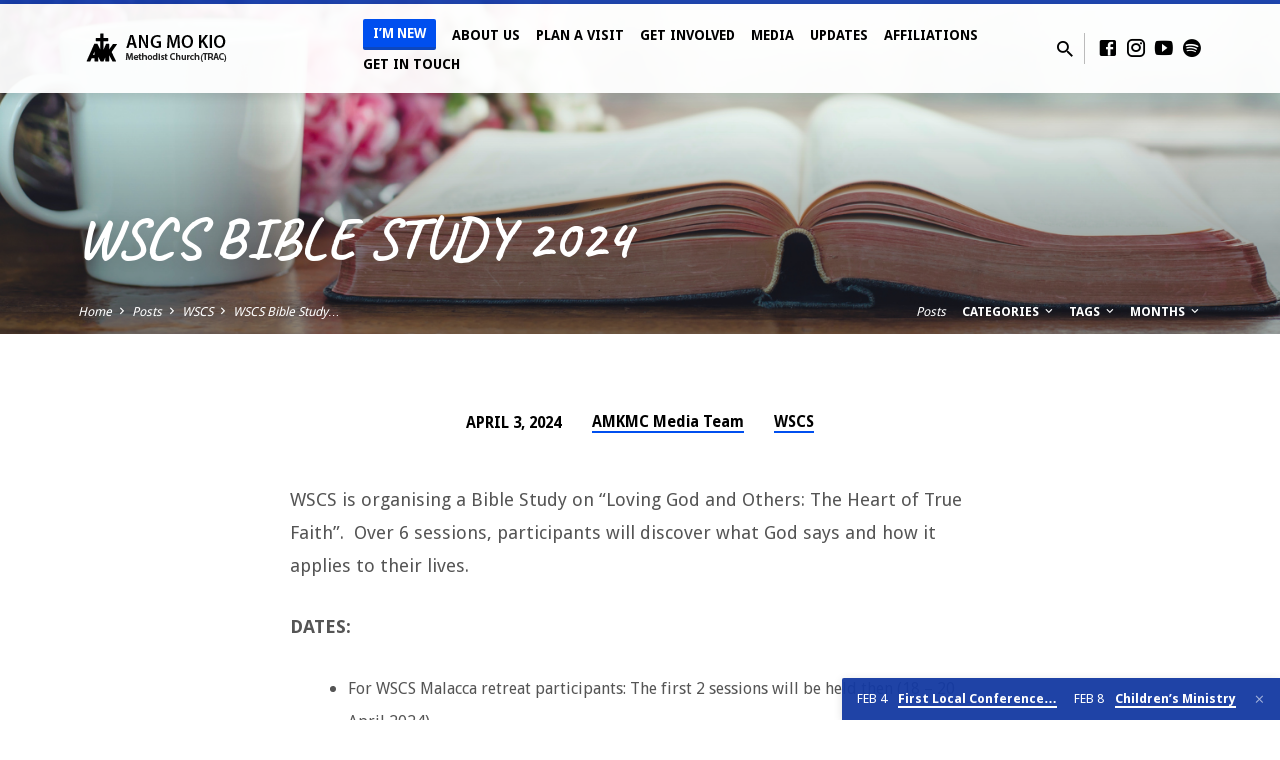

--- FILE ---
content_type: text/html; charset=UTF-8
request_url: https://www.amkmc.org.sg/wscs/bible-study-2024/
body_size: 17476
content:
<!DOCTYPE html>
<html class="no-js" dir="ltr" lang="en-US" prefix="og: https://ogp.me/ns#">
<head>
<meta charset="UTF-8" />
<meta name="viewport" content="width=device-width, initial-scale=1">
<link rel="profile" href="http://gmpg.org/xfn/11">
<title>WSCS Bible Study 2024 - Ang Mo Kio Methodist Church</title>
<script type="text/javascript">
/* <![CDATA[ */
window.JetpackScriptData = {"site":{"icon":"https://i0.wp.com/www.amkmc.org.sg/wp/wp-content/uploads/cropped-AMKMC-512x512-1.png?w=64\u0026ssl=1","title":"Ang Mo Kio Methodist Church","host":"unknown","is_wpcom_platform":false}};
/* ]]> */
</script>
	<style>img:is([sizes="auto" i], [sizes^="auto," i]) { contain-intrinsic-size: 3000px 1500px }</style>
	
		<!-- All in One SEO 4.8.5 - aioseo.com -->
	<meta name="description" content="WSCS is organising a Bible Study on “Loving God and Others: The Heart of True Faith”. Over 6 sessions, participants will discover what God says and how it applies to their lives. DATES: For WSCS Malacca retreat participants: The first 2 sessions will be held then (18 - 20 April 2024) For non-retreat participants: The" />
	<meta name="robots" content="max-image-preview:large" />
	<meta name="author" content="AMKMC Media Team"/>
	<link rel="canonical" href="https://www.amkmc.org.sg/wscs/bible-study-2024/" />
	<meta name="generator" content="All in One SEO (AIOSEO) 4.8.5" />
		<meta property="og:locale" content="en_US" />
		<meta property="og:site_name" content="Ang Mo Kio Methodist Church - To be a Methodist Family after God&#039;s Heart" />
		<meta property="og:type" content="article" />
		<meta property="og:title" content="WSCS Bible Study 2024 - Ang Mo Kio Methodist Church" />
		<meta property="og:description" content="WSCS is organising a Bible Study on “Loving God and Others: The Heart of True Faith”. Over 6 sessions, participants will discover what God says and how it applies to their lives. DATES: For WSCS Malacca retreat participants: The first 2 sessions will be held then (18 - 20 April 2024) For non-retreat participants: The" />
		<meta property="og:url" content="https://www.amkmc.org.sg/wscs/bible-study-2024/" />
		<meta property="article:published_time" content="2024-04-03T07:13:49+00:00" />
		<meta property="article:modified_time" content="2024-04-04T03:32:34+00:00" />
		<meta name="twitter:card" content="summary_large_image" />
		<meta name="twitter:title" content="WSCS Bible Study 2024 - Ang Mo Kio Methodist Church" />
		<meta name="twitter:description" content="WSCS is organising a Bible Study on “Loving God and Others: The Heart of True Faith”. Over 6 sessions, participants will discover what God says and how it applies to their lives. DATES: For WSCS Malacca retreat participants: The first 2 sessions will be held then (18 - 20 April 2024) For non-retreat participants: The" />
		<script type="application/ld+json" class="aioseo-schema">
			{"@context":"https:\/\/schema.org","@graph":[{"@type":"BlogPosting","@id":"https:\/\/www.amkmc.org.sg\/wscs\/bible-study-2024\/#blogposting","name":"WSCS Bible Study 2024 - Ang Mo Kio Methodist Church","headline":"WSCS Bible Study 2024","author":{"@id":"https:\/\/www.amkmc.org.sg\/author\/cheryl\/#author"},"publisher":{"@id":"https:\/\/www.amkmc.org.sg\/#organization"},"image":{"@type":"ImageObject","url":"https:\/\/www.amkmc.org.sg\/wp\/wp-content\/uploads\/WSCS-Bible-Study-2023.png","width":1600,"height":400},"datePublished":"2024-04-03T15:13:49+08:00","dateModified":"2024-04-04T11:32:34+08:00","inLanguage":"en-US","mainEntityOfPage":{"@id":"https:\/\/www.amkmc.org.sg\/wscs\/bible-study-2024\/#webpage"},"isPartOf":{"@id":"https:\/\/www.amkmc.org.sg\/wscs\/bible-study-2024\/#webpage"},"articleSection":"WSCS"},{"@type":"BreadcrumbList","@id":"https:\/\/www.amkmc.org.sg\/wscs\/bible-study-2024\/#breadcrumblist","itemListElement":[{"@type":"ListItem","@id":"https:\/\/www.amkmc.org.sg#listItem","position":1,"name":"Home","item":"https:\/\/www.amkmc.org.sg","nextItem":{"@type":"ListItem","@id":"https:\/\/www.amkmc.org.sg\/category\/wscs\/#listItem","name":"WSCS"}},{"@type":"ListItem","@id":"https:\/\/www.amkmc.org.sg\/category\/wscs\/#listItem","position":2,"name":"WSCS","item":"https:\/\/www.amkmc.org.sg\/category\/wscs\/","nextItem":{"@type":"ListItem","@id":"https:\/\/www.amkmc.org.sg\/wscs\/bible-study-2024\/#listItem","name":"WSCS Bible Study 2024"},"previousItem":{"@type":"ListItem","@id":"https:\/\/www.amkmc.org.sg#listItem","name":"Home"}},{"@type":"ListItem","@id":"https:\/\/www.amkmc.org.sg\/wscs\/bible-study-2024\/#listItem","position":3,"name":"WSCS Bible Study 2024","previousItem":{"@type":"ListItem","@id":"https:\/\/www.amkmc.org.sg\/category\/wscs\/#listItem","name":"WSCS"}}]},{"@type":"Organization","@id":"https:\/\/www.amkmc.org.sg\/#organization","name":"Ang Mo Kio Methodist Church","description":"To be a Methodist Family after God's Heart","url":"https:\/\/www.amkmc.org.sg\/","telephone":"+6567056170"},{"@type":"Person","@id":"https:\/\/www.amkmc.org.sg\/author\/cheryl\/#author","url":"https:\/\/www.amkmc.org.sg\/author\/cheryl\/","name":"AMKMC Media Team","image":{"@type":"ImageObject","@id":"https:\/\/www.amkmc.org.sg\/wscs\/bible-study-2024\/#authorImage","url":"https:\/\/secure.gravatar.com\/avatar\/f9cd2aad4d223a434fde2efaed93e476f3d5cb8a37d1a9ddf94d60c107a57dbf?s=96&d=mm&r=g","width":96,"height":96,"caption":"AMKMC Media Team"}},{"@type":"WebPage","@id":"https:\/\/www.amkmc.org.sg\/wscs\/bible-study-2024\/#webpage","url":"https:\/\/www.amkmc.org.sg\/wscs\/bible-study-2024\/","name":"WSCS Bible Study 2024 - Ang Mo Kio Methodist Church","description":"WSCS is organising a Bible Study on \u201cLoving God and Others: The Heart of True Faith\u201d. Over 6 sessions, participants will discover what God says and how it applies to their lives. DATES: For WSCS Malacca retreat participants: The first 2 sessions will be held then (18 - 20 April 2024) For non-retreat participants: The","inLanguage":"en-US","isPartOf":{"@id":"https:\/\/www.amkmc.org.sg\/#website"},"breadcrumb":{"@id":"https:\/\/www.amkmc.org.sg\/wscs\/bible-study-2024\/#breadcrumblist"},"author":{"@id":"https:\/\/www.amkmc.org.sg\/author\/cheryl\/#author"},"creator":{"@id":"https:\/\/www.amkmc.org.sg\/author\/cheryl\/#author"},"image":{"@type":"ImageObject","url":"https:\/\/www.amkmc.org.sg\/wp\/wp-content\/uploads\/WSCS-Bible-Study-2023.png","@id":"https:\/\/www.amkmc.org.sg\/wscs\/bible-study-2024\/#mainImage","width":1600,"height":400},"primaryImageOfPage":{"@id":"https:\/\/www.amkmc.org.sg\/wscs\/bible-study-2024\/#mainImage"},"datePublished":"2024-04-03T15:13:49+08:00","dateModified":"2024-04-04T11:32:34+08:00"},{"@type":"WebSite","@id":"https:\/\/www.amkmc.org.sg\/#website","url":"https:\/\/www.amkmc.org.sg\/","name":"Ang Mo Kio Methodist Church","description":"To be a Methodist Family after God's Heart","inLanguage":"en-US","publisher":{"@id":"https:\/\/www.amkmc.org.sg\/#organization"}}]}
		</script>
		<!-- All in One SEO -->

<link rel='dns-prefetch' href='//static.addtoany.com' />
<link rel='dns-prefetch' href='//platform-api.sharethis.com' />
<link rel='dns-prefetch' href='//fonts.googleapis.com' />
<link rel="alternate" type="application/rss+xml" title="Ang Mo Kio Methodist Church &raquo; Feed" href="https://www.amkmc.org.sg/feed/" />
<link rel="alternate" type="application/rss+xml" title="Ang Mo Kio Methodist Church &raquo; Comments Feed" href="https://www.amkmc.org.sg/comments/feed/" />
<script type="text/javascript">
/* <![CDATA[ */
window._wpemojiSettings = {"baseUrl":"https:\/\/s.w.org\/images\/core\/emoji\/16.0.1\/72x72\/","ext":".png","svgUrl":"https:\/\/s.w.org\/images\/core\/emoji\/16.0.1\/svg\/","svgExt":".svg","source":{"concatemoji":"https:\/\/www.amkmc.org.sg\/wp\/wp-includes\/js\/wp-emoji-release.min.js?ver=6.8.2"}};
/*! This file is auto-generated */
!function(s,n){var o,i,e;function c(e){try{var t={supportTests:e,timestamp:(new Date).valueOf()};sessionStorage.setItem(o,JSON.stringify(t))}catch(e){}}function p(e,t,n){e.clearRect(0,0,e.canvas.width,e.canvas.height),e.fillText(t,0,0);var t=new Uint32Array(e.getImageData(0,0,e.canvas.width,e.canvas.height).data),a=(e.clearRect(0,0,e.canvas.width,e.canvas.height),e.fillText(n,0,0),new Uint32Array(e.getImageData(0,0,e.canvas.width,e.canvas.height).data));return t.every(function(e,t){return e===a[t]})}function u(e,t){e.clearRect(0,0,e.canvas.width,e.canvas.height),e.fillText(t,0,0);for(var n=e.getImageData(16,16,1,1),a=0;a<n.data.length;a++)if(0!==n.data[a])return!1;return!0}function f(e,t,n,a){switch(t){case"flag":return n(e,"\ud83c\udff3\ufe0f\u200d\u26a7\ufe0f","\ud83c\udff3\ufe0f\u200b\u26a7\ufe0f")?!1:!n(e,"\ud83c\udde8\ud83c\uddf6","\ud83c\udde8\u200b\ud83c\uddf6")&&!n(e,"\ud83c\udff4\udb40\udc67\udb40\udc62\udb40\udc65\udb40\udc6e\udb40\udc67\udb40\udc7f","\ud83c\udff4\u200b\udb40\udc67\u200b\udb40\udc62\u200b\udb40\udc65\u200b\udb40\udc6e\u200b\udb40\udc67\u200b\udb40\udc7f");case"emoji":return!a(e,"\ud83e\udedf")}return!1}function g(e,t,n,a){var r="undefined"!=typeof WorkerGlobalScope&&self instanceof WorkerGlobalScope?new OffscreenCanvas(300,150):s.createElement("canvas"),o=r.getContext("2d",{willReadFrequently:!0}),i=(o.textBaseline="top",o.font="600 32px Arial",{});return e.forEach(function(e){i[e]=t(o,e,n,a)}),i}function t(e){var t=s.createElement("script");t.src=e,t.defer=!0,s.head.appendChild(t)}"undefined"!=typeof Promise&&(o="wpEmojiSettingsSupports",i=["flag","emoji"],n.supports={everything:!0,everythingExceptFlag:!0},e=new Promise(function(e){s.addEventListener("DOMContentLoaded",e,{once:!0})}),new Promise(function(t){var n=function(){try{var e=JSON.parse(sessionStorage.getItem(o));if("object"==typeof e&&"number"==typeof e.timestamp&&(new Date).valueOf()<e.timestamp+604800&&"object"==typeof e.supportTests)return e.supportTests}catch(e){}return null}();if(!n){if("undefined"!=typeof Worker&&"undefined"!=typeof OffscreenCanvas&&"undefined"!=typeof URL&&URL.createObjectURL&&"undefined"!=typeof Blob)try{var e="postMessage("+g.toString()+"("+[JSON.stringify(i),f.toString(),p.toString(),u.toString()].join(",")+"));",a=new Blob([e],{type:"text/javascript"}),r=new Worker(URL.createObjectURL(a),{name:"wpTestEmojiSupports"});return void(r.onmessage=function(e){c(n=e.data),r.terminate(),t(n)})}catch(e){}c(n=g(i,f,p,u))}t(n)}).then(function(e){for(var t in e)n.supports[t]=e[t],n.supports.everything=n.supports.everything&&n.supports[t],"flag"!==t&&(n.supports.everythingExceptFlag=n.supports.everythingExceptFlag&&n.supports[t]);n.supports.everythingExceptFlag=n.supports.everythingExceptFlag&&!n.supports.flag,n.DOMReady=!1,n.readyCallback=function(){n.DOMReady=!0}}).then(function(){return e}).then(function(){var e;n.supports.everything||(n.readyCallback(),(e=n.source||{}).concatemoji?t(e.concatemoji):e.wpemoji&&e.twemoji&&(t(e.twemoji),t(e.wpemoji)))}))}((window,document),window._wpemojiSettings);
/* ]]> */
</script>
<link rel='stylesheet' id='bootstrap_tab-css' href='https://www.amkmc.org.sg/wp/wp-content/plugins/easy-responsive-tabs/assets/css/bootstrap_tab.min.css?ver=6.8.2' type='text/css' media='all' />
<link rel='stylesheet' id='bootstrap_dropdown-css' href='https://www.amkmc.org.sg/wp/wp-content/plugins/easy-responsive-tabs/assets/css/bootstrap_dropdown.min.css?ver=6.8.2' type='text/css' media='all' />
<link rel='stylesheet' id='ert_tab_icon_css-css' href='https://www.amkmc.org.sg/wp/wp-content/plugins/easy-responsive-tabs/assets/css/res_tab_icon.css?ver=6.8.2' type='text/css' media='all' />
<style id='wp-emoji-styles-inline-css' type='text/css'>

	img.wp-smiley, img.emoji {
		display: inline !important;
		border: none !important;
		box-shadow: none !important;
		height: 1em !important;
		width: 1em !important;
		margin: 0 0.07em !important;
		vertical-align: -0.1em !important;
		background: none !important;
		padding: 0 !important;
	}
</style>
<link rel='stylesheet' id='wp-block-library-css' href='https://www.amkmc.org.sg/wp/wp-includes/css/dist/block-library/style.min.css?ver=6.8.2' type='text/css' media='all' />
<style id='classic-theme-styles-inline-css' type='text/css'>
/*! This file is auto-generated */
.wp-block-button__link{color:#fff;background-color:#32373c;border-radius:9999px;box-shadow:none;text-decoration:none;padding:calc(.667em + 2px) calc(1.333em + 2px);font-size:1.125em}.wp-block-file__button{background:#32373c;color:#fff;text-decoration:none}
</style>
<link rel='stylesheet' id='ultimate_blocks-cgb-style-css-css' href='https://www.amkmc.org.sg/wp/wp-content/plugins/ultimate-blocks/dist/blocks.style.build.css?ver=3.4.9' type='text/css' media='all' />
<style id='pdfemb-pdf-embedder-viewer-style-inline-css' type='text/css'>
.wp-block-pdfemb-pdf-embedder-viewer{max-width:none}

</style>
<link rel='stylesheet' id='cltb_cp_timeline-cgb-style-css' href='https://www.amkmc.org.sg/wp/wp-content/plugins/timeline-block/includes/cool-timeline-block/dist/style-index.css' type='text/css' media='all' />
<style id='global-styles-inline-css' type='text/css'>
:root{--wp--preset--aspect-ratio--square: 1;--wp--preset--aspect-ratio--4-3: 4/3;--wp--preset--aspect-ratio--3-4: 3/4;--wp--preset--aspect-ratio--3-2: 3/2;--wp--preset--aspect-ratio--2-3: 2/3;--wp--preset--aspect-ratio--16-9: 16/9;--wp--preset--aspect-ratio--9-16: 9/16;--wp--preset--color--black: #000000;--wp--preset--color--cyan-bluish-gray: #abb8c3;--wp--preset--color--white: #fff;--wp--preset--color--pale-pink: #f78da7;--wp--preset--color--vivid-red: #cf2e2e;--wp--preset--color--luminous-vivid-orange: #ff6900;--wp--preset--color--luminous-vivid-amber: #fcb900;--wp--preset--color--light-green-cyan: #7bdcb5;--wp--preset--color--vivid-green-cyan: #00d084;--wp--preset--color--pale-cyan-blue: #8ed1fc;--wp--preset--color--vivid-cyan-blue: #0693e3;--wp--preset--color--vivid-purple: #9b51e0;--wp--preset--color--main: #163faf;--wp--preset--color--accent: #004fef;--wp--preset--color--dark: #000;--wp--preset--color--light: #777;--wp--preset--color--light-bg: #f5f5f5;--wp--preset--gradient--vivid-cyan-blue-to-vivid-purple: linear-gradient(135deg,rgba(6,147,227,1) 0%,rgb(155,81,224) 100%);--wp--preset--gradient--light-green-cyan-to-vivid-green-cyan: linear-gradient(135deg,rgb(122,220,180) 0%,rgb(0,208,130) 100%);--wp--preset--gradient--luminous-vivid-amber-to-luminous-vivid-orange: linear-gradient(135deg,rgba(252,185,0,1) 0%,rgba(255,105,0,1) 100%);--wp--preset--gradient--luminous-vivid-orange-to-vivid-red: linear-gradient(135deg,rgba(255,105,0,1) 0%,rgb(207,46,46) 100%);--wp--preset--gradient--very-light-gray-to-cyan-bluish-gray: linear-gradient(135deg,rgb(238,238,238) 0%,rgb(169,184,195) 100%);--wp--preset--gradient--cool-to-warm-spectrum: linear-gradient(135deg,rgb(74,234,220) 0%,rgb(151,120,209) 20%,rgb(207,42,186) 40%,rgb(238,44,130) 60%,rgb(251,105,98) 80%,rgb(254,248,76) 100%);--wp--preset--gradient--blush-light-purple: linear-gradient(135deg,rgb(255,206,236) 0%,rgb(152,150,240) 100%);--wp--preset--gradient--blush-bordeaux: linear-gradient(135deg,rgb(254,205,165) 0%,rgb(254,45,45) 50%,rgb(107,0,62) 100%);--wp--preset--gradient--luminous-dusk: linear-gradient(135deg,rgb(255,203,112) 0%,rgb(199,81,192) 50%,rgb(65,88,208) 100%);--wp--preset--gradient--pale-ocean: linear-gradient(135deg,rgb(255,245,203) 0%,rgb(182,227,212) 50%,rgb(51,167,181) 100%);--wp--preset--gradient--electric-grass: linear-gradient(135deg,rgb(202,248,128) 0%,rgb(113,206,126) 100%);--wp--preset--gradient--midnight: linear-gradient(135deg,rgb(2,3,129) 0%,rgb(40,116,252) 100%);--wp--preset--font-size--small: 13px;--wp--preset--font-size--medium: 20px;--wp--preset--font-size--large: 36px;--wp--preset--font-size--x-large: 42px;--wp--preset--spacing--20: 0.44rem;--wp--preset--spacing--30: 0.67rem;--wp--preset--spacing--40: 1rem;--wp--preset--spacing--50: 1.5rem;--wp--preset--spacing--60: 2.25rem;--wp--preset--spacing--70: 3.38rem;--wp--preset--spacing--80: 5.06rem;--wp--preset--shadow--natural: 6px 6px 9px rgba(0, 0, 0, 0.2);--wp--preset--shadow--deep: 12px 12px 50px rgba(0, 0, 0, 0.4);--wp--preset--shadow--sharp: 6px 6px 0px rgba(0, 0, 0, 0.2);--wp--preset--shadow--outlined: 6px 6px 0px -3px rgba(255, 255, 255, 1), 6px 6px rgba(0, 0, 0, 1);--wp--preset--shadow--crisp: 6px 6px 0px rgba(0, 0, 0, 1);}:where(.is-layout-flex){gap: 0.5em;}:where(.is-layout-grid){gap: 0.5em;}body .is-layout-flex{display: flex;}.is-layout-flex{flex-wrap: wrap;align-items: center;}.is-layout-flex > :is(*, div){margin: 0;}body .is-layout-grid{display: grid;}.is-layout-grid > :is(*, div){margin: 0;}:where(.wp-block-columns.is-layout-flex){gap: 2em;}:where(.wp-block-columns.is-layout-grid){gap: 2em;}:where(.wp-block-post-template.is-layout-flex){gap: 1.25em;}:where(.wp-block-post-template.is-layout-grid){gap: 1.25em;}.has-black-color{color: var(--wp--preset--color--black) !important;}.has-cyan-bluish-gray-color{color: var(--wp--preset--color--cyan-bluish-gray) !important;}.has-white-color{color: var(--wp--preset--color--white) !important;}.has-pale-pink-color{color: var(--wp--preset--color--pale-pink) !important;}.has-vivid-red-color{color: var(--wp--preset--color--vivid-red) !important;}.has-luminous-vivid-orange-color{color: var(--wp--preset--color--luminous-vivid-orange) !important;}.has-luminous-vivid-amber-color{color: var(--wp--preset--color--luminous-vivid-amber) !important;}.has-light-green-cyan-color{color: var(--wp--preset--color--light-green-cyan) !important;}.has-vivid-green-cyan-color{color: var(--wp--preset--color--vivid-green-cyan) !important;}.has-pale-cyan-blue-color{color: var(--wp--preset--color--pale-cyan-blue) !important;}.has-vivid-cyan-blue-color{color: var(--wp--preset--color--vivid-cyan-blue) !important;}.has-vivid-purple-color{color: var(--wp--preset--color--vivid-purple) !important;}.has-black-background-color{background-color: var(--wp--preset--color--black) !important;}.has-cyan-bluish-gray-background-color{background-color: var(--wp--preset--color--cyan-bluish-gray) !important;}.has-white-background-color{background-color: var(--wp--preset--color--white) !important;}.has-pale-pink-background-color{background-color: var(--wp--preset--color--pale-pink) !important;}.has-vivid-red-background-color{background-color: var(--wp--preset--color--vivid-red) !important;}.has-luminous-vivid-orange-background-color{background-color: var(--wp--preset--color--luminous-vivid-orange) !important;}.has-luminous-vivid-amber-background-color{background-color: var(--wp--preset--color--luminous-vivid-amber) !important;}.has-light-green-cyan-background-color{background-color: var(--wp--preset--color--light-green-cyan) !important;}.has-vivid-green-cyan-background-color{background-color: var(--wp--preset--color--vivid-green-cyan) !important;}.has-pale-cyan-blue-background-color{background-color: var(--wp--preset--color--pale-cyan-blue) !important;}.has-vivid-cyan-blue-background-color{background-color: var(--wp--preset--color--vivid-cyan-blue) !important;}.has-vivid-purple-background-color{background-color: var(--wp--preset--color--vivid-purple) !important;}.has-black-border-color{border-color: var(--wp--preset--color--black) !important;}.has-cyan-bluish-gray-border-color{border-color: var(--wp--preset--color--cyan-bluish-gray) !important;}.has-white-border-color{border-color: var(--wp--preset--color--white) !important;}.has-pale-pink-border-color{border-color: var(--wp--preset--color--pale-pink) !important;}.has-vivid-red-border-color{border-color: var(--wp--preset--color--vivid-red) !important;}.has-luminous-vivid-orange-border-color{border-color: var(--wp--preset--color--luminous-vivid-orange) !important;}.has-luminous-vivid-amber-border-color{border-color: var(--wp--preset--color--luminous-vivid-amber) !important;}.has-light-green-cyan-border-color{border-color: var(--wp--preset--color--light-green-cyan) !important;}.has-vivid-green-cyan-border-color{border-color: var(--wp--preset--color--vivid-green-cyan) !important;}.has-pale-cyan-blue-border-color{border-color: var(--wp--preset--color--pale-cyan-blue) !important;}.has-vivid-cyan-blue-border-color{border-color: var(--wp--preset--color--vivid-cyan-blue) !important;}.has-vivid-purple-border-color{border-color: var(--wp--preset--color--vivid-purple) !important;}.has-vivid-cyan-blue-to-vivid-purple-gradient-background{background: var(--wp--preset--gradient--vivid-cyan-blue-to-vivid-purple) !important;}.has-light-green-cyan-to-vivid-green-cyan-gradient-background{background: var(--wp--preset--gradient--light-green-cyan-to-vivid-green-cyan) !important;}.has-luminous-vivid-amber-to-luminous-vivid-orange-gradient-background{background: var(--wp--preset--gradient--luminous-vivid-amber-to-luminous-vivid-orange) !important;}.has-luminous-vivid-orange-to-vivid-red-gradient-background{background: var(--wp--preset--gradient--luminous-vivid-orange-to-vivid-red) !important;}.has-very-light-gray-to-cyan-bluish-gray-gradient-background{background: var(--wp--preset--gradient--very-light-gray-to-cyan-bluish-gray) !important;}.has-cool-to-warm-spectrum-gradient-background{background: var(--wp--preset--gradient--cool-to-warm-spectrum) !important;}.has-blush-light-purple-gradient-background{background: var(--wp--preset--gradient--blush-light-purple) !important;}.has-blush-bordeaux-gradient-background{background: var(--wp--preset--gradient--blush-bordeaux) !important;}.has-luminous-dusk-gradient-background{background: var(--wp--preset--gradient--luminous-dusk) !important;}.has-pale-ocean-gradient-background{background: var(--wp--preset--gradient--pale-ocean) !important;}.has-electric-grass-gradient-background{background: var(--wp--preset--gradient--electric-grass) !important;}.has-midnight-gradient-background{background: var(--wp--preset--gradient--midnight) !important;}.has-small-font-size{font-size: var(--wp--preset--font-size--small) !important;}.has-medium-font-size{font-size: var(--wp--preset--font-size--medium) !important;}.has-large-font-size{font-size: var(--wp--preset--font-size--large) !important;}.has-x-large-font-size{font-size: var(--wp--preset--font-size--x-large) !important;}
:where(.wp-block-post-template.is-layout-flex){gap: 1.25em;}:where(.wp-block-post-template.is-layout-grid){gap: 1.25em;}
:where(.wp-block-columns.is-layout-flex){gap: 2em;}:where(.wp-block-columns.is-layout-grid){gap: 2em;}
:root :where(.wp-block-pullquote){font-size: 1.5em;line-height: 1.6;}
</style>
<link rel='stylesheet' id='hover-effects-css' href='https://www.amkmc.org.sg/wp/wp-content/plugins/hover-effects/asset/css/hover.css?ver=2.1.3' type='text/css' media='all' />
<link rel='stylesheet' id='wpsm_ac-font-awesome-front-css' href='https://www.amkmc.org.sg/wp/wp-content/plugins/responsive-accordion-and-collapse/css/font-awesome/css/font-awesome.min.css?ver=6.8.2' type='text/css' media='all' />
<link rel='stylesheet' id='wpsm_ac_bootstrap-front-css' href='https://www.amkmc.org.sg/wp/wp-content/plugins/responsive-accordion-and-collapse/css/bootstrap-front.css?ver=6.8.2' type='text/css' media='all' />
<link rel='stylesheet' id='bg-shce-genericons-css' href='https://www.amkmc.org.sg/wp/wp-content/plugins/show-hidecollapse-expand/assets/css/genericons/genericons.css?ver=6.8.2' type='text/css' media='all' />
<link rel='stylesheet' id='bg-show-hide-css' href='https://www.amkmc.org.sg/wp/wp-content/plugins/show-hidecollapse-expand/assets/css/bg-show-hide.css?ver=6.8.2' type='text/css' media='all' />
<link rel='stylesheet' id='ub-extension-style-css-css' href='https://www.amkmc.org.sg/wp/wp-content/plugins/ultimate-blocks/src/extensions/style.css?ver=6.8.2' type='text/css' media='all' />
<link rel='stylesheet' id='saved-google-fonts-css' href='//fonts.googleapis.com/css?family=Open+Sans:300,400,600,700,300italic,400italic,600italic,700italic%7CCaveat:400,700%7CDroid+Sans:400,700' type='text/css' media='all' />
<link rel='stylesheet' id='materialdesignicons-css' href='https://www.amkmc.org.sg/wp/wp-content/themes/saved/css/materialdesignicons.min.css?ver=2.2' type='text/css' media='all' />
<link rel='stylesheet' id='saved-style-css' href='https://www.amkmc.org.sg/wp/wp-content/themes/saved/style.css?ver=2.2' type='text/css' media='all' />
<link rel='stylesheet' id='addtoany-css' href='https://www.amkmc.org.sg/wp/wp-content/plugins/add-to-any/addtoany.min.css?ver=1.16' type='text/css' media='all' />
<style id='addtoany-inline-css' type='text/css'>
.addtoany_content { text-align:center; }
.addtoany_share_save_container > .a2a_kit > a {border-bottom:none!important;}
</style>
<script type="text/javascript" src="https://www.amkmc.org.sg/wp/wp-includes/js/jquery/jquery.min.js?ver=3.7.1" id="jquery-core-js"></script>
<script type="text/javascript" src="https://www.amkmc.org.sg/wp/wp-includes/js/jquery/jquery-migrate.min.js?ver=3.4.1" id="jquery-migrate-js"></script>
<script type="text/javascript" id="ctfw-ie-unsupported-js-extra">
/* <![CDATA[ */
var ctfw_ie_unsupported = {"default_version":"7","min_version":"5","max_version":"9","version":"9","message":"You are using an outdated version of Internet Explorer. Please upgrade your browser to use this site.","redirect_url":"https:\/\/browsehappy.com\/"};
/* ]]> */
</script>
<script type="text/javascript" src="https://www.amkmc.org.sg/wp/wp-content/themes/saved/framework/js/ie-unsupported.js?ver=2.2" id="ctfw-ie-unsupported-js"></script>
<script type="text/javascript" id="addtoany-core-js-before">
/* <![CDATA[ */
window.a2a_config=window.a2a_config||{};a2a_config.callbacks=[];a2a_config.overlays=[];a2a_config.templates={};
/* ]]> */
</script>
<script type="text/javascript" defer src="https://static.addtoany.com/menu/page.js" id="addtoany-core-js"></script>
<script type="text/javascript" defer src="https://www.amkmc.org.sg/wp/wp-content/plugins/add-to-any/addtoany.min.js?ver=1.1" id="addtoany-jquery-js"></script>
<script type="text/javascript" src="https://www.amkmc.org.sg/wp/wp-content/themes/saved/framework/js/jquery.fitvids.js?ver=2.2" id="fitvids-js"></script>
<script type="text/javascript" id="ctfw-responsive-embeds-js-extra">
/* <![CDATA[ */
var ctfw_responsive_embeds = {"wp_responsive_embeds":"1"};
/* ]]> */
</script>
<script type="text/javascript" src="https://www.amkmc.org.sg/wp/wp-content/themes/saved/framework/js/responsive-embeds.js?ver=2.2" id="ctfw-responsive-embeds-js"></script>
<script type="text/javascript" src="https://www.amkmc.org.sg/wp/wp-content/themes/saved/js/lib/superfish.modified.js?ver=2.2" id="superfish-js"></script>
<script type="text/javascript" src="https://www.amkmc.org.sg/wp/wp-content/themes/saved/js/lib/supersubs.js?ver=2.2" id="supersubs-js"></script>
<script type="text/javascript" src="https://www.amkmc.org.sg/wp/wp-content/themes/saved/js/lib/jquery.meanmenu.modified.js?ver=2.2" id="jquery-meanmenu-js"></script>
<script type="text/javascript" src="https://www.amkmc.org.sg/wp/wp-content/themes/saved/js/lib/js.cookie.min.js?ver=2.2" id="js-cookie-js"></script>
<script type="text/javascript" src="https://www.amkmc.org.sg/wp/wp-content/themes/saved/js/lib/jquery.waitforimages.min.js?ver=2.2" id="jquery-waitforimages-js"></script>
<script type="text/javascript" src="https://www.amkmc.org.sg/wp/wp-content/themes/saved/js/lib/jquery.smooth-scroll.min.js?ver=2.2" id="jquery-smooth-scroll-js"></script>
<script type="text/javascript" src="https://www.amkmc.org.sg/wp/wp-content/themes/saved/js/lib/jquery.dropdown.min.js?ver=2.2" id="jquery-dropdown-js"></script>
<script type="text/javascript" src="https://www.amkmc.org.sg/wp/wp-content/themes/saved/js/lib/jquery.matchHeight-min.js?ver=2.2" id="jquery-matchHeight-js"></script>
<script type="text/javascript" src="https://www.amkmc.org.sg/wp/wp-content/themes/saved/js/lib/scrollreveal.min.js?ver=2.2" id="scrollreveal-js"></script>
<script type="text/javascript" id="saved-main-js-extra">
/* <![CDATA[ */
var saved_main = {"site_path":"\/","home_url":"https:\/\/www.amkmc.org.sg","theme_url":"https:\/\/www.amkmc.org.sg\/wp\/wp-content\/themes\/saved","is_ssl":"1","mobile_menu_close":"saved-icon saved-icon-mobile-menu-close mdi mdi-close","scroll_animations":"1","comment_name_required":"1","comment_email_required":"1","comment_name_error_required":"Required","comment_email_error_required":"Required","comment_email_error_invalid":"Invalid Email","comment_url_error_invalid":"Invalid URL","comment_message_error_required":"Comment Required"};
/* ]]> */
</script>
<script type="text/javascript" src="https://www.amkmc.org.sg/wp/wp-content/themes/saved/js/main.js?ver=2.2" id="saved-main-js"></script>
<script type="text/javascript" src="//platform-api.sharethis.com/js/sharethis.js#source=googleanalytics-wordpress#product=ga&amp;property=615f2e814eeb7e00131dec16" id="googleanalytics-platform-sharethis-js"></script>
<link rel="https://api.w.org/" href="https://www.amkmc.org.sg/wp-json/" /><link rel="alternate" title="JSON" type="application/json" href="https://www.amkmc.org.sg/wp-json/wp/v2/posts/23893" /><link rel="EditURI" type="application/rsd+xml" title="RSD" href="https://www.amkmc.org.sg/wp/xmlrpc.php?rsd" />
<meta name="generator" content="WordPress 6.8.2" />
<link rel='shortlink' href='https://www.amkmc.org.sg/?p=23893' />
<link rel="alternate" title="oEmbed (JSON)" type="application/json+oembed" href="https://www.amkmc.org.sg/wp-json/oembed/1.0/embed?url=https%3A%2F%2Fwww.amkmc.org.sg%2Fwscs%2Fbible-study-2024%2F" />
<link rel="alternate" title="oEmbed (XML)" type="text/xml+oembed" href="https://www.amkmc.org.sg/wp-json/oembed/1.0/embed?url=https%3A%2F%2Fwww.amkmc.org.sg%2Fwscs%2Fbible-study-2024%2F&#038;format=xml" />
    	<style type="text/css">
			div.fb-post{
				width:100% !important;
				max-width:100% !important;
				min-width:100% !important;
				display:block !important;
			}

			div.fb-post *{
				width:100% !important;
				max-width:100% !important;
				min-width:100% !important;
				display:block !important;
			}
		</style>
    
<style type="text/css">.has-main-background-color,p.has-main-background-color { background-color: #163faf; }.has-main-color,p.has-main-color { color: #163faf; }.has-accent-background-color,p.has-accent-background-color { background-color: #004fef; }.has-accent-color,p.has-accent-color { color: #004fef; }.has-dark-background-color,p.has-dark-background-color { background-color: #000; }.has-dark-color,p.has-dark-color { color: #000; }.has-light-background-color,p.has-light-background-color { background-color: #777; }.has-light-color,p.has-light-color { color: #777; }.has-light-bg-background-color,p.has-light-bg-background-color { background-color: #f5f5f5; }.has-light-bg-color,p.has-light-bg-color { color: #f5f5f5; }.has-white-background-color,p.has-white-background-color { background-color: #fff; }.has-white-color,p.has-white-color { color: #fff; }</style>

<style type="text/css">
#saved-logo-text {
	font-family: 'Open Sans', Arial, Helvetica, sans-serif;
}

.saved-entry-content h1, .saved-entry-content h2, .saved-entry-content h3, .saved-entry-content h4, .saved-entry-content h5, .saved-entry-content h6, .saved-entry-content .saved-h1, .saved-entry-content .saved-h2, .saved-entry-content .saved-h3, .saved-entry-content .saved-h4, .saved-entry-content .saved-h5, .saved-entry-content .saved-h6, .saved-widget .saved-entry-compact-header h3, .mce-content-body h1, .mce-content-body h2, .mce-content-body h3, .mce-content-body h4, .mce-content-body h5, .mce-content-body h6, .textwidget h1, .textwidget h2, .textwidget h3, .textwidget h4, .textwidget h5, .textwidget h6, .saved-bg-section-content h1, .saved-bg-section-content h2, #saved-banner-title div, .saved-widget-title, .saved-caption-image-title, #saved-comments-title, #reply-title, .saved-nav-block-title, .has-drop-cap:not(:focus):first-letter, .saved-entry-content h1, .saved-entry-content h2, .saved-entry-content h3, .saved-entry-content h4, .saved-entry-content h5, .saved-entry-content h6, .saved-entry-content .saved-h1, .saved-entry-content .saved-h2, .saved-entry-content .saved-h3, .saved-entry-content .saved-h4, .saved-entry-content .saved-h5, .saved-entry-content .saved-h6, .mce-content-body h1, .mce-content-body h2, .mce-content-body h3, .mce-content-body h4, .mce-content-body h5, .mce-content-body h6 {
	font-family: 'Caveat', Georgia, 'Bitstream Vera Serif', 'Times New Roman', Times, cursive;
}

#saved-header-menu-content, .mean-container .mean-nav, #saved-header-bottom, .jq-dropdown, #saved-footer-menu, .saved-pagination, .saved-comment-title, .wp-block-latest-comments__comment-author, .saved-entry-full-content a:not(.saved-icon), .saved-entry-full-meta a:not(.saved-icon), .saved-entry-full-footer a, .saved-comment-content a, .saved-map-section a, #respond a, .textwidget a, .widget_ctfw-giving a, .widget_mc4wp_form_widget a, .saved-entry-full-meta-second-line a, #saved-map-section-date .saved-map-section-item-note a, .widget_rss li a, .saved-entry-short-title, .saved-entry-short-title a, .saved-colored-section-title, .saved-entry-compact-right h3, .saved-entry-compact-right h3 a, .saved-sticky-item, .saved-bg-section-text a, .saved-image-section-text a, #saved-sticky-content-custom-content a, .mce-content-body a, .saved-nav-left-right a, select, .saved-button, .saved-buttons-list a, .saved-menu-button > a, input[type=submit], .widget_tag_cloud a, .wp-block-file .wp-block-file__button, .widget_categories > ul, .widget_ctfw-categories > ul, .widget_ctfw-archives > ul, .widget_ctfw-galleries > ul, .widget_recent_entries > ul, .widget_archive > ul, .widget_meta > ul, .widget_pages > ul, .widget_links > ul, .widget_nav_menu ul.menu, .widget_calendar #wp-calendar nav span, .wp-block-calendar #wp-calendar nav span, .saved-entry-compact-image time, .saved-entry-short-label, .saved-colored-section-label, .saved-sticky-item-date, #saved-map-section-address, .saved-entry-full-date, .saved-entry-full-meta-bold, #saved-map-section-date .saved-map-section-item-text, .widget_calendar #wp-calendar caption, .widget_calendar #wp-calendar th, .saved-calendar-table-header-content, .wp-block-calendar #wp-calendar caption, .wp-block-calendar #wp-calendar th, dt, .saved-entry-content th, .mce-content-body th, blockquote cite, #respond label:not(.error):not([for=wp-comment-cookies-consent]), .wp-block-table tr:first-of-type strong, .wp-block-search__label {
	font-family: 'Droid Sans', Arial, Helvetica, sans-serif;
}

body, #cancel-comment-reply-link, .saved-entry-short-meta a:not(.saved-icon), .saved-entry-content-short a, .ctfw-breadcrumbs, .saved-caption-image-description, .saved-entry-full-meta-second-line, #saved-header-archives-section-name, .saved-comment-title span, #saved-calendar-title-category, #saved-header-search-mobile input[type=text], .saved-entry-full-content .saved-sermon-index-list li li a:not(.saved-icon), pre.wp-block-verse {
	font-family: 'Droid Sans', Arial, Helvetica, sans-serif;
}

 {
	background-color: #163faf;
}

.saved-color-main-bg, .sf-menu ul, .saved-calendar-table-header, .saved-calendar-table-top, .saved-calendar-table-header-row, .mean-container .mean-nav, .jq-dropdown .jq-dropdown-menu, .jq-dropdown .jq-dropdown-panel, .tooltipster-sidetip.saved-tooltipster .tooltipster-box, .saved-entry-compact-image time, .saved-entry-short-label, #saved-sticky, .has-main-background-color, p.has-main-background-color {
	background-color: rgba(22, 63, 175, 0.95);
}

.saved-calendar-table-header {
	border-color: #163faf !important;
}

#saved-header-top.saved-header-has-line, .saved-calendar-table-header {
	border-color: rgba(22, 63, 175, 0.95);
}

#saved-logo-text, #saved-logo-text a, .mean-container .mean-nav ul li a.mean-expand, .has-main-color, p.has-main-color {
	color: #163faf !important;
}

a, a:hover, #saved-header-menu-content > li:hover > a, #saved-map-section-list a:hover, #saved-header-search a:hover, #saved-header-search-opened .saved-search-button, #saved-header-icons a:hover, .saved-entry-short-icons .saved-icon:hover, .saved-entry-compact-icons .saved-icon:hover, .saved-entry-full-meta a:hover, #saved-calendar-remove-category a:hover, #saved-calendar-header-right a, .mean-container .saved-icon-mobile-menu-close, #saved-map-section-marker .saved-icon, .saved-entry-full-content .saved-entry-short-meta a:hover, .saved-entry-full-meta > li a.mdi:hover, .widget_search .saved-search-button:hover, #respond a:hover {
	color: #004fef;
}

.saved-entry-content a:hover:not(.saved-button):not(.wp-block-file__button), .saved-entry-compact-right a:hover, .saved-entry-full-meta a:hover, .saved-button.saved-button-light:hover, .saved-buttons-list a.saved-button-light:hover, .saved-button:hover, .saved-buttons-list a:hover, input[type=submit]:hover, .widget_tag_cloud a:hover, .saved-nav-left-right a:hover, .wp-block-file .wp-block-file__button:hover, .has-accent-color, p.has-accent-color {
	color: #004fef !important;
}

.saved-entry-short-title a, .saved-entry-compact-right h3 a, .saved-entry-full-content a:not(.saved-button):not(.saved-button-light):not(.wp-block-file__button), .saved-entry-full-meta a:not(.saved-button), .saved-entry-full-footer a:not(.saved-button), .saved-comments a:not(.saved-button), .saved-map-section a:not(.saved-button), #respond a:not(.saved-button), .saved-compact-content a:not(.saved-button), .textwidget a:not(.saved-button), .widget_ctfw-giving a, .widget_mc4wp_form_widget a, .saved-image-section-text a, .mce-content-body a, .saved-entry-content h1::before, .saved-entry-content h2::before, .saved-entry-content h3::before, .saved-entry-content h4::before, .saved-entry-content h5::before, .saved-entry-content h6::before, .saved-entry-content .saved-h1::before, .saved-entry-content .saved-h2::before, .saved-entry-content .saved-h3::before, .saved-entry-content .saved-h4::before, .saved-entry-content .saved-h5::before, .saved-entry-content .saved-h6::before, .mce-content-body h1::before, .mce-content-body h2::before, .mce-content-body h3::before, .mce-content-body h4::before, .mce-content-body h5::before, .mce-content-body h6::before, .saved-widget-title::before, #saved-comments-title::before, #reply-title::before, .saved-nav-block-title::before, .saved-entry-full-meta-label::before, dt::before, .saved-entry-content th::before, .mce-content-body th::before, #saved-map-section-address::before, #saved-header-search input[type=text]:focus, input:focus, textarea:focus {
	border-color: #004fef;
}

 {
	border-left-color: #004fef;
}

.saved-button, .saved-buttons-list a, .saved-menu-button > a, input[type=submit], .widget_tag_cloud a, .saved-nav-left-right a, .wp-block-file .wp-block-file__button, .has-accent-background-color, p.has-accent-background-color {
	background-color: #004fef;
}
</style>
<script type="text/javascript">

jQuery( 'html' )
 	.removeClass( 'no-js' )
 	.addClass( 'js' );

</script>
<!-- All in one Favicon 4.8 --><link rel="icon" href="http://www.amkmc.org.sg/wp/wp-content/uploads/2014/10/AMKMC-Logo-transparent.png" type="image/png"/>
<link rel="icon" href="https://www.amkmc.org.sg/wp/wp-content/uploads/cropped-AMKMC-512x512-1-150x150.png" sizes="32x32" />
<link rel="icon" href="https://www.amkmc.org.sg/wp/wp-content/uploads/cropped-AMKMC-512x512-1-300x300.png" sizes="192x192" />
<link rel="apple-touch-icon" href="https://www.amkmc.org.sg/wp/wp-content/uploads/cropped-AMKMC-512x512-1-300x300.png" />
<meta name="msapplication-TileImage" content="https://www.amkmc.org.sg/wp/wp-content/uploads/cropped-AMKMC-512x512-1-300x300.png" />
		<style type="text/css" id="wp-custom-css">
			/*
#saved-sermon-download-button {
	display: none
}
*/

/* Changed the [PRAISING GOD IN AMKMC, Come visit us this Sunday. We are glad to meet you! And the 3 buttons], vertical-align: from middle to top */

.saved-bg-section-inner {
    display: table-cell;
    position: relative;
    z-index: 1;
    vertical-align: bottom;
		top: -20px;
		text-align: center;
}

		</style>
		</head>
<body class="wp-singular post-template-default single single-post postid-23893 single-format-standard wp-embed-responsive wp-theme-saved ctfw-no-loop-multiple saved-logo-font-open-sans saved-heading-font-caveat saved-nav-font-droid-sans saved-body-font-droid-sans saved-has-logo-image saved-has-uppercase saved-no-heading-accents saved-content-width-700">

<header id="saved-header">

	
<div id="saved-header-top" class="saved-header-has-line saved-header-has-search saved-header-has-icons">

	<div>

		<div id="saved-header-top-bg"></div>

		<div id="saved-header-top-container" class="saved-centered-large">

			<div id="saved-header-top-inner">

				
<div id="saved-logo">

	<div id="saved-logo-content">

		
			
			<div id="saved-logo-image" class="saved-has-hidpi-logo">

				<a href="https://www.amkmc.org.sg/" style="max-width:250px;max-height:30px">

					<img src="https://www.amkmc.org.sg/wp/wp-content/uploads/webpage-logo-02.png" alt="Ang Mo Kio Methodist Church" id="saved-logo-regular" width="250" height="30">

											<img src="https://www.amkmc.org.sg/wp/wp-content/uploads/webpage-logo-01.png" alt="Ang Mo Kio Methodist Church" id="saved-logo-hidpi" width="250" height="30">
					
				</a>

			</div>

		
	</div>

</div>

				<nav id="saved-header-menu">

					<div id="saved-header-menu-inner">

						<ul id="saved-header-menu-content" class="sf-menu"><li id="menu-item-16362" class="saved-menu-button menu-item menu-item-type-post_type menu-item-object-page menu-item-16362"><a href="https://www.amkmc.org.sg/newcomer/">I&#8217;m New</a></li>
<li id="menu-item-2832" class="menu-item menu-item-type-custom menu-item-object-custom menu-item-has-children menu-item-2832"><a href="#">About Us</a>
<ul class="sub-menu">
	<li id="menu-item-22408" class="menu-item menu-item-type-custom menu-item-object-custom menu-item-22408"><a href="/pastors-welcome/">Pastor&#8217;s Welcome</a></li>
	<li id="menu-item-1731" class="menu-item menu-item-type-post_type menu-item-object-page menu-item-1731"><a href="https://www.amkmc.org.sg/visiontheme/">Our Vision Theme</a></li>
	<li id="menu-item-21297" class="menu-item menu-item-type-post_type menu-item-object-page menu-item-21297"><a href="https://www.amkmc.org.sg/brief-history/">Our Brief History</a></li>
	<li id="menu-item-1380" class="menu-item menu-item-type-post_type menu-item-object-page menu-item-1380"><a href="https://www.amkmc.org.sg/pastors-staff/">Our Pastors &#038; Staff</a></li>
	<li id="menu-item-1726" class="menu-item menu-item-type-post_type menu-item-object-page menu-item-1726"><a href="https://www.amkmc.org.sg/lcec/">Our Leaders</a></li>
	<li id="menu-item-16867" class="menu-item menu-item-type-post_type menu-item-object-page menu-item-16867"><a href="https://www.amkmc.org.sg/job-vacancies/">Job Vacancies</a></li>
</ul>
</li>
<li id="menu-item-7085" class="menu-item menu-item-type-custom menu-item-object-custom menu-item-has-children menu-item-7085"><a href="#">Plan A Visit</a>
<ul class="sub-menu">
	<li id="menu-item-16481" class="menu-item menu-item-type-post_type menu-item-object-page menu-item-16481"><a href="https://www.amkmc.org.sg/onsite-worship/">Onsite Services</a></li>
	<li id="menu-item-16482" class="menu-item menu-item-type-post_type menu-item-object-page menu-item-16482"><a href="https://www.amkmc.org.sg/online-worship/">Online Services</a></li>
	<li id="menu-item-11095" class="menu-item menu-item-type-post_type menu-item-object-ctc_event menu-item-11095"><a href="https://www.amkmc.org.sg/events/cm-sunday/">Children (1.5 &#8211; 10 years)</a></li>
	<li id="menu-item-18834" class="menu-item menu-item-type-post_type menu-item-object-page menu-item-18834"><a href="https://www.amkmc.org.sg/car-parking/">Parking Information</a></li>
</ul>
</li>
<li id="menu-item-17421" class="menu-item menu-item-type-custom menu-item-object-custom menu-item-has-children menu-item-17421"><a>Get Involved</a>
<ul class="sub-menu">
	<li id="menu-item-1764" class="menu-item menu-item-type-custom menu-item-object-custom menu-item-has-children menu-item-1764"><a href="#">Our Young, Our Future</a>
	<ul class="sub-menu">
		<li id="menu-item-1569" class="menu-item menu-item-type-post_type menu-item-object-page menu-item-1569"><a href="https://www.amkmc.org.sg/ministries/children-ministry/">Children’s Ministry</a></li>
		<li id="menu-item-1765" class="menu-item menu-item-type-post_type menu-item-object-page menu-item-1765"><a href="https://www.amkmc.org.sg/ministries/fort-youth-ministry/">FORT Youth Ministry</a></li>
		<li id="menu-item-25314" class="menu-item menu-item-type-custom menu-item-object-custom menu-item-25314"><a href="https://www.amkmc.org.sg/ministries/young-adults-ministry/">Young Adults Ministry</a></li>
	</ul>
</li>
	<li id="menu-item-1585" class="menu-item menu-item-type-custom menu-item-object-custom menu-item-has-children menu-item-1585"><a href="#">Ministering &#038; Equipping</a>
	<ul class="sub-menu">
		<li id="menu-item-1791" class="menu-item menu-item-type-post_type menu-item-object-page menu-item-1791"><a href="https://www.amkmc.org.sg/ministries/discipleship-nurture-ministry/">Discipleship &#038; Nurture Ministry</a></li>
		<li id="menu-item-1787" class="menu-item menu-item-type-post_type menu-item-object-page menu-item-1787"><a href="https://www.amkmc.org.sg/ministries/missions/">Missions</a></li>
		<li id="menu-item-1568" class="menu-item menu-item-type-post_type menu-item-object-page menu-item-1568"><a href="https://www.amkmc.org.sg/ministries/prayer-ministry/">Prayer Ministry</a></li>
		<li id="menu-item-17377" class="menu-item menu-item-type-post_type menu-item-object-page menu-item-17377"><a href="https://www.amkmc.org.sg/ministries/wm-ministry/">Worship &#038; Music Ministry</a></li>
	</ul>
</li>
	<li id="menu-item-1587" class="menu-item menu-item-type-custom menu-item-object-custom menu-item-has-children menu-item-1587"><a href="#">Community Life</a>
	<ul class="sub-menu">
		<li id="menu-item-1786" class="menu-item menu-item-type-post_type menu-item-object-page menu-item-1786"><a href="https://www.amkmc.org.sg/ministries/cell-ministry/">Cell Ministry</a></li>
		<li id="menu-item-1336" class="menu-item menu-item-type-post_type menu-item-object-page menu-item-1336"><a href="https://www.amkmc.org.sg/ministries/family-life-ministry/">Family Life Ministry</a></li>
		<li id="menu-item-17333" class="menu-item menu-item-type-post_type menu-item-object-page menu-item-17333"><a href="https://www.amkmc.org.sg/ministries/seniors-ministry/">Seniors’ Ministry</a></li>
		<li id="menu-item-1785" class="menu-item menu-item-type-post_type menu-item-object-page menu-item-1785"><a href="https://www.amkmc.org.sg/ministries/wscs/">Women’s Society of Christian Service (WSCS)</a></li>
	</ul>
</li>
	<li id="menu-item-1586" class="menu-item menu-item-type-custom menu-item-object-custom menu-item-has-children menu-item-1586"><a href="#">Reaching Out</a>
	<ul class="sub-menu">
		<li id="menu-item-1788" class="menu-item menu-item-type-post_type menu-item-object-page menu-item-1788"><a href="https://www.amkmc.org.sg/ministries/boys-brigade/">Boys’ Brigade</a></li>
		<li id="menu-item-1790" class="menu-item menu-item-type-post_type menu-item-object-page menu-item-1790"><a href="https://www.amkmc.org.sg/ministries/christian-outreach-social-concerns/">Christian Outreach &#038; Social Concerns</a></li>
		<li id="menu-item-1783" class="menu-item menu-item-type-post_type menu-item-object-page menu-item-1783"><a href="https://www.amkmc.org.sg/ministries/it-infocomm/">IT/Infocomm Ministry</a></li>
		<li id="menu-item-15576" class="menu-item menu-item-type-post_type menu-item-object-page menu-item-15576"><a href="https://www.amkmc.org.sg/ministries/mca/">Media and Creative Arts Ministry</a></li>
		<li id="menu-item-1766" class="menu-item menu-item-type-post_type menu-item-object-page menu-item-1766"><a href="https://www.amkmc.org.sg/ministries/witness-evangelism/">Witness &#038; Evangelism</a></li>
	</ul>
</li>
</ul>
</li>
<li id="menu-item-1813" class="menu-item menu-item-type-custom menu-item-object-custom menu-item-has-children menu-item-1813"><a>Media</a>
<ul class="sub-menu">
	<li id="menu-item-1971" class="menu-item menu-item-type-post_type menu-item-object-page menu-item-1971"><a href="https://www.amkmc.org.sg/bulletin/">E-Bulletin</a></li>
	<li id="menu-item-1464" class="menu-item menu-item-type-post_type menu-item-object-page menu-item-1464"><a href="https://www.amkmc.org.sg/sermonsonline/">Sermons Online</a></li>
	<li id="menu-item-25380" class="menu-item menu-item-type-post_type menu-item-object-page menu-item-25380"><a href="https://www.amkmc.org.sg/2026-daily-devotional-journal/">2026 Daily Devotional Journal</a></li>
	<li id="menu-item-25243" class="menu-item menu-item-type-custom menu-item-object-custom menu-item-25243"><a href="https://www.amkmc.org.sg/bible-reading-plan/">2-Year Bible Reading Plan</a></li>
	<li id="menu-item-25152" class="menu-item menu-item-type-post_type menu-item-object-page menu-item-25152"><a href="https://www.amkmc.org.sg/resources/">Faith Essentials</a></li>
	<li id="menu-item-25242" class="menu-item menu-item-type-custom menu-item-object-custom menu-item-25242"><a href="https://www.amkmc.org.sg/category/ourstories/">Testimonies</a></li>
	<li id="menu-item-18893" class="menu-item menu-item-type-post_type menu-item-object-page menu-item-18893"><a href="https://www.amkmc.org.sg/prayermail/">Prayer Mail</a></li>
	<li id="menu-item-7090" class="menu-item menu-item-type-post_type menu-item-object-page menu-item-7090"><a href="https://www.amkmc.org.sg/personal-data/">Personal Data Policy</a></li>
</ul>
</li>
<li id="menu-item-1038" class="menu-item menu-item-type-post_type menu-item-object-page menu-item-has-children menu-item-1038"><a href="https://www.amkmc.org.sg/news/" title="Get updated">Updates</a>
<ul class="sub-menu">
	<li id="menu-item-16485" class="menu-item menu-item-type-taxonomy menu-item-object-category menu-item-16485"><a href="https://www.amkmc.org.sg/category/announcements/">Church Announcements</a></li>
	<li id="menu-item-10328" class="menu-item menu-item-type-post_type menu-item-object-page menu-item-10328"><a href="https://www.amkmc.org.sg/upcoming-events/">Upcoming Events</a></li>
	<li id="menu-item-2938" class="menu-item menu-item-type-post_type menu-item-object-page menu-item-2938"><a href="https://www.amkmc.org.sg/calendar/">Events Calendar</a></li>
	<li id="menu-item-24037" class="menu-item menu-item-type-post_type menu-item-object-page menu-item-24037"><a href="https://www.amkmc.org.sg/whatsapp/">Subscribe to AMKMC Whatsapp Channel</a></li>
</ul>
</li>
<li id="menu-item-7091" class="menu-item menu-item-type-post_type menu-item-object-page menu-item-has-children menu-item-7091"><a href="https://www.amkmc.org.sg/our-locations/">Affiliations</a>
<ul class="sub-menu">
	<li id="menu-item-24424" class="menu-item menu-item-type-custom menu-item-object-custom menu-item-24424"><a href="https://www.amkmc-cac.org.sg/">Ang Mo Kio Chinese Methodist Church</a></li>
	<li id="menu-item-24425" class="menu-item menu-item-type-custom menu-item-object-custom menu-item-24425"><a href="https://amktmc.org/wp/">Ang Mo Kio Tamil Methodist Church</a></li>
	<li id="menu-item-15434" class="menu-item menu-item-type-custom menu-item-object-custom menu-item-15434"><a href="https://methodistpreschools.org/ang-mo-kio">Ang Mo Kio Methodist Preschool (AMKMP)</a></li>
	<li id="menu-item-7092" class="menu-item menu-item-type-post_type menu-item-object-ctc_location menu-item-7092"><a href="https://www.amkmc.org.sg/locations/mws-aac-teck-ghee-vista/">MWS Active Ageing Centre at Teck Ghee Vista</a></li>
</ul>
</li>
<li id="menu-item-22678" class="menu-item menu-item-type-custom menu-item-object-custom menu-item-has-children menu-item-22678"><a>Get In Touch</a>
<ul class="sub-menu">
	<li id="menu-item-25160" class="menu-item menu-item-type-custom menu-item-object-custom menu-item-25160"><a href="https://www.amkmc.org.sg/contact/">Contact Us</a></li>
	<li id="menu-item-25882" class="menu-item menu-item-type-custom menu-item-object-custom menu-item-25882"><a href="https://www.amkmc.org.sg/locations/main-church/">Our Location</a></li>
	<li id="menu-item-1885" class="menu-item menu-item-type-post_type menu-item-object-page menu-item-1885"><a href="https://www.amkmc.org.sg/carpark/">Car Park Registration</a></li>
	<li id="menu-item-22679" class="menu-item menu-item-type-post_type menu-item-object-page menu-item-22679"><a href="https://www.amkmc.org.sg/church-wedding/">Church Wedding</a></li>
	<li id="menu-item-12622" class="menu-item menu-item-type-post_type menu-item-object-page menu-item-12622"><a href="https://www.amkmc.org.sg/give/">Donations, Offerings &#038; Pledges</a></li>
</ul>
</li>
</ul>
					</div>

				</nav>

				
					<div id="saved-header-search" role="search">

						<div id="saved-header-search-opened">

							
<div class="saved-search-form">

	<form method="get" action="https://www.amkmc.org.sg/">

		<label class="screen-reader-text">Search</label>

		<div class="saved-search-field">
			<input type="text" name="s" aria-label="Search">
		</div>

				<a href="#" onClick="jQuery( this ).parent( 'form' ).trigger('submit'); return false;" class="saved-search-button saved-icon saved-icon-search-button mdi mdi-magnify" title="Search"></a>

	</form>

</div>

							<a href="#" id="saved-header-search-close" class="saved-icon saved-icon-search-cancel mdi mdi-close" title="Close Search"></a>

						</div>

						<div id="saved-header-search-closed">
							<a href="#" id="saved-header-search-open" class="saved-icon saved-icon-search-button mdi mdi-magnify" title="Open Search"></a>
						</div>

					</div>

				
				
					<div id="saved-header-icons-divider">
						<div id="saved-header-icons-divider-line"></div>
					</div>

				
				
					<div id="saved-header-icons">
						<ul class="saved-list-icons">
	<li><a href="http://www.facebook.com/amkmc" class="mdi mdi-facebook-box" title="Facebook" target="_blank" rel="noopener noreferrer"></a></li>
	<li><a href="https://instagram.com/amkmc" class="mdi mdi-instagram" title="Instagram" target="_blank" rel="noopener noreferrer"></a></li>
	<li><a href="https://www.youtube.com/channel/UCF-22UJfZUGtvlvXvE4NJGA" class="mdi mdi-youtube-play" title="YouTube" target="_blank" rel="noopener noreferrer"></a></li>
	<li><a href="https://open.spotify.com/show/6RobOzq3VKt5oxhykOaFxB" class="mdi mdi-spotify" title="Spotify" target="_blank" rel="noopener noreferrer"></a></li>
</ul>					</div>

				
				<div id="saved-header-mobile-menu"></div>

			</div>

		</div>

	</div>

</div>

	
<div id="saved-banner" class="saved-color-main-bg saved-banner-title-length-20 saved-has-header-image saved-has-header-title saved-has-breadcrumbs saved-has-header-archives saved-has-header-bottom">

	
		<div id="saved-banner-image" style="opacity: 1; background-image: url(https://www.amkmc.org.sg/wp/wp-content/uploads/WSCS-Bible-Study-2023.png);">

			<div id="saved-banner-image-brightness" style="opacity: 0;"></div>

			<div class="saved-banner-image-gradient"></div>

		</div>

	
	<div id="saved-banner-inner" class="saved-centered-large">

		
		<div id="saved-banner-title">
						<div class="saved-h1">WSCS Bible Study 2024</div>
		</div>

	</div>

	
		<div id="saved-header-bottom">

			<div id="saved-header-bottom-inner" class="saved-centered-large saved-clearfix">

				<div class="ctfw-breadcrumbs"><a href="https://www.amkmc.org.sg/">Home</a> <span class="saved-breadcrumb-separator saved-icon saved-icon-breadcrumb-separator mdi mdi-chevron-right"></span> <a href="https://www.amkmc.org.sg">Posts</a> <span class="saved-breadcrumb-separator saved-icon saved-icon-breadcrumb-separator mdi mdi-chevron-right"></span> <a href="https://www.amkmc.org.sg/category/wscs/">WSCS</a> <span class="saved-breadcrumb-separator saved-icon saved-icon-breadcrumb-separator mdi mdi-chevron-right"></span> <a href="https://www.amkmc.org.sg/wscs/bible-study-2024/">WSCS Bible Study&hellip;</a></div>
				
					<ul id="saved-header-archives">

						<li id="saved-header-archives-section-name" class="saved-header-archive-top">

							
															<a href="https://www.amkmc.org.sg/news/">Posts</a>
							
						</li>

						
							
								<li class="saved-header-archive-top">

									<a href="#" class="saved-header-archive-top-name">
										Categories										<span class="saved-icon saved-icon-archive-dropdown mdi mdi-chevron-down"></span>
									</a>

									<div id="saved-header-category-dropdown" class="saved-header-archive-dropdown jq-dropdown">

			  							<div class="jq-dropdown-panel">

											<ul class="saved-header-archive-list">

												
													<li>

														<a href="https://www.amkmc.org.sg/category/44th-anniversary/" title="44th Anniversary">44th Anniversary</a>

																													<span class="saved-header-archive-dropdown-count">1</span>
														
													</li>

												
													<li>

														<a href="https://www.amkmc.org.sg/category/45th-anniversary/" title="45th Anniversary">45th Anniversary</a>

																													<span class="saved-header-archive-dropdown-count">1</span>
														
													</li>

												
													<li>

														<a href="https://www.amkmc.org.sg/category/aldersgate/" title="Aldersgate">Aldersgate</a>

																													<span class="saved-header-archive-dropdown-count">1</span>
														
													</li>

												
													<li>

														<a href="https://www.amkmc.org.sg/category/announcements/" title="Announcements">Announcements</a>

																													<span class="saved-header-archive-dropdown-count">139</span>
														
													</li>

												
													<li>

														<a href="https://www.amkmc.org.sg/category/articles/" title="Articles">Articles</a>

																													<span class="saved-header-archive-dropdown-count">35</span>
														
													</li>

												
													<li>

														<a href="https://www.amkmc.org.sg/category/articles/book-of-ruth-series/" title="Book of Ruth Series">Book of Ruth Series</a>

																													<span class="saved-header-archive-dropdown-count">4</span>
														
													</li>

												
													<li>

														<a href="https://www.amkmc.org.sg/category/childrens-ministry/" title="Children&#039;s Ministry">Children&#039;s Ministry</a>

																													<span class="saved-header-archive-dropdown-count">5</span>
														
													</li>

												
													<li>

														<a href="https://www.amkmc.org.sg/category/cb-devotions/" title="Circuit Breaker Devotions">Circuit Breaker Devotions</a>

																													<span class="saved-header-archive-dropdown-count">13</span>
														
													</li>

												
													<li>

														<a href="https://www.amkmc.org.sg/category/community/" title="Community">Community</a>

																													<span class="saved-header-archive-dropdown-count">2</span>
														
													</li>

												
													<li>

														<a href="https://www.amkmc.org.sg/category/corporate-info/" title="Corporate Info">Corporate Info</a>

																													<span class="saved-header-archive-dropdown-count">3</span>
														
													</li>

												
													<li>

														<a href="https://www.amkmc.org.sg/category/cosc/" title="COSC">COSC</a>

																													<span class="saved-header-archive-dropdown-count">5</span>
														
													</li>

												
													<li>

														<a href="https://www.amkmc.org.sg/category/devotions/" title="Devotions">Devotions</a>

																													<span class="saved-header-archive-dropdown-count">8</span>
														
													</li>

												
													<li>

														<a href="https://www.amkmc.org.sg/category/discipleship/" title="Discipleship">Discipleship</a>

																													<span class="saved-header-archive-dropdown-count">9</span>
														
													</li>

												
													<li>

														<a href="https://www.amkmc.org.sg/category/family-life/" title="Family Life">Family Life</a>

																													<span class="saved-header-archive-dropdown-count">2</span>
														
													</li>

												
													<li>

														<a href="https://www.amkmc.org.sg/category/godscalltogather/" title="God&#039;s Call To Gather">God&#039;s Call To Gather</a>

																													<span class="saved-header-archive-dropdown-count">3</span>
														
													</li>

												
													<li>

														<a href="https://www.amkmc.org.sg/category/holy-week-journey-2020/" title="Holy Week Journey 2020">Holy Week Journey 2020</a>

																													<span class="saved-header-archive-dropdown-count">6</span>
														
													</li>

												
													<li>

														<a href="https://www.amkmc.org.sg/category/hwah/" title="Home With A Heart Series">Home With A Heart Series</a>

																													<span class="saved-header-archive-dropdown-count">6</span>
														
													</li>

												
													<li>

														<a href="https://www.amkmc.org.sg/category/jobs/" title="Jobs">Jobs</a>

																													<span class="saved-header-archive-dropdown-count">4</span>
														
													</li>

												
													<li>

														<a href="https://www.amkmc.org.sg/category/uncategorized/jobs-uncategorized/" title="Jobs">Jobs</a>

																													<span class="saved-header-archive-dropdown-count">1</span>
														
													</li>

												
													<li>

														<a href="https://www.amkmc.org.sg/category/ministries/" title="Ministries">Ministries</a>

																													<span class="saved-header-archive-dropdown-count">1</span>
														
													</li>

												
													<li>

														<a href="https://www.amkmc.org.sg/category/mwtm/" title="Mission with the Master">Mission with the Master</a>

																													<span class="saved-header-archive-dropdown-count">6</span>
														
													</li>

												
													<li>

														<a href="https://www.amkmc.org.sg/category/missions/" title="Missions">Missions</a>

																													<span class="saved-header-archive-dropdown-count">4</span>
														
													</li>

												
													<li>

														<a href="https://www.amkmc.org.sg/category/ourstories/" title="Our Stories">Our Stories</a>

																													<span class="saved-header-archive-dropdown-count">19</span>
														
													</li>

												
													<li>

														<a href="https://www.amkmc.org.sg/category/serve/" title="Serve">Serve</a>

																													<span class="saved-header-archive-dropdown-count">1</span>
														
													</li>

												
													<li>

														<a href="https://www.amkmc.org.sg/category/uncategorized/" title="Uncategorized">Uncategorized</a>

																													<span class="saved-header-archive-dropdown-count">5</span>
														
													</li>

												
													<li>

														<a href="https://www.amkmc.org.sg/category/wscs/" title="WSCS">WSCS</a>

																													<span class="saved-header-archive-dropdown-count">6</span>
														
													</li>

												
												
											</ul>

										</div>

									</div>

								</li>

							
						
							
								<li class="saved-header-archive-top">

									<a href="#" class="saved-header-archive-top-name">
										Tags										<span class="saved-icon saved-icon-archive-dropdown mdi mdi-chevron-down"></span>
									</a>

									<div id="saved-header-post-tag-dropdown" class="saved-header-archive-dropdown jq-dropdown">

			  							<div class="jq-dropdown-panel">

											<ul class="saved-header-archive-list">

												
													<li>

														<a href="https://www.amkmc.org.sg/tag/home-with-a-heart/" title="Home With A Heart">Home With A Heart</a>

																													<span class="saved-header-archive-dropdown-count">7</span>
														
													</li>

												
													<li>

														<a href="https://www.amkmc.org.sg/tag/book-of-ruth/" title="Book of Ruth">Book of Ruth</a>

																													<span class="saved-header-archive-dropdown-count">4</span>
														
													</li>

												
													<li>

														<a href="https://www.amkmc.org.sg/tag/mission-with-the-master/" title="Mission with the Master">Mission with the Master</a>

																													<span class="saved-header-archive-dropdown-count">4</span>
														
													</li>

												
													<li>

														<a href="https://www.amkmc.org.sg/tag/gods-love/" title="God&#039;s Love">God&#039;s Love</a>

																													<span class="saved-header-archive-dropdown-count">2</span>
														
													</li>

												
													<li>

														<a href="https://www.amkmc.org.sg/tag/evangelism/" title="evangelism">evangelism</a>

																													<span class="saved-header-archive-dropdown-count">1</span>
														
													</li>

												
													<li>

														<a href="https://www.amkmc.org.sg/tag/gods-grace/" title="God&#039;s Grace">God&#039;s Grace</a>

																													<span class="saved-header-archive-dropdown-count">1</span>
														
													</li>

												
												
											</ul>

										</div>

									</div>

								</li>

							
						
							
								<li class="saved-header-archive-top">

									<a href="#" class="saved-header-archive-top-name">
										Months										<span class="saved-icon saved-icon-archive-dropdown mdi mdi-chevron-down"></span>
									</a>

									<div id="saved-header-months-dropdown" class="saved-header-archive-dropdown jq-dropdown jq-dropdown-anchor-right">

			  							<div class="jq-dropdown-panel">

											<ul class="saved-header-archive-list">

												
													<li>

														<a href="https://www.amkmc.org.sg/2026/01/" title="January 2026">January 2026</a>

																													<span class="saved-header-archive-dropdown-count">3</span>
														
													</li>

												
													<li>

														<a href="https://www.amkmc.org.sg/2025/12/" title="December 2025">December 2025</a>

																													<span class="saved-header-archive-dropdown-count">5</span>
														
													</li>

												
													<li>

														<a href="https://www.amkmc.org.sg/2025/11/" title="November 2025">November 2025</a>

																													<span class="saved-header-archive-dropdown-count">4</span>
														
													</li>

												
													<li>

														<a href="https://www.amkmc.org.sg/2025/10/" title="October 2025">October 2025</a>

																													<span class="saved-header-archive-dropdown-count">4</span>
														
													</li>

												
													<li>

														<a href="https://www.amkmc.org.sg/2025/09/" title="September 2025">September 2025</a>

																													<span class="saved-header-archive-dropdown-count">3</span>
														
													</li>

												
													<li>

														<a href="https://www.amkmc.org.sg/2025/08/" title="August 2025">August 2025</a>

																													<span class="saved-header-archive-dropdown-count">6</span>
														
													</li>

												
													<li>

														<a href="https://www.amkmc.org.sg/2025/07/" title="July 2025">July 2025</a>

																													<span class="saved-header-archive-dropdown-count">3</span>
														
													</li>

												
													<li>

														<a href="https://www.amkmc.org.sg/2025/06/" title="June 2025">June 2025</a>

																													<span class="saved-header-archive-dropdown-count">3</span>
														
													</li>

												
													<li>

														<a href="https://www.amkmc.org.sg/2025/05/" title="May 2025">May 2025</a>

																													<span class="saved-header-archive-dropdown-count">2</span>
														
													</li>

												
													<li>

														<a href="https://www.amkmc.org.sg/2025/04/" title="April 2025">April 2025</a>

																													<span class="saved-header-archive-dropdown-count">3</span>
														
													</li>

												
													<li>

														<a href="https://www.amkmc.org.sg/2025/03/" title="March 2025">March 2025</a>

																													<span class="saved-header-archive-dropdown-count">2</span>
														
													</li>

												
													<li>

														<a href="https://www.amkmc.org.sg/2025/02/" title="February 2025">February 2025</a>

																													<span class="saved-header-archive-dropdown-count">4</span>
														
													</li>

												
												
											</ul>

										</div>

									</div>

								</li>

							
						
					</ul>

				
			</div>

		</div>

	
</div>

</header>

<main id="saved-content">

	<div id="saved-content-inner">

		
		

	
		
			
<article id="post-23893" class="saved-entry-full saved-blog-full post-23893 post type-post status-publish format-standard has-post-thumbnail hentry category-wscs ctfw-has-image">

	<header class="saved-entry-full-header saved-centered-large">

		
			<h1 id="saved-main-title">
				WSCS Bible Study 2024			</h1>

		
		<ul class="saved-entry-meta saved-entry-full-meta">

			<li class="saved-entry-full-date">
				<time datetime="2024-04-03T15:13:49+08:00" class="saved-dark">April 3, 2024</time>
			</li>

			<li class="saved-entry-full-author">
				<a href="https://www.amkmc.org.sg/author/cheryl/">AMKMC Media Team</a>
			</li>

			
				<li class="saved-entry-full-category">
					<a href="https://www.amkmc.org.sg/category/wscs/" rel="category tag">WSCS</a>				</li>

			
		</ul>

	</header>

	<div class="saved-entry-content saved-entry-full-content saved-centered-small">

		<p>WSCS is organising a Bible Study on “Loving God and Others: The Heart of True Faith”.  Over 6 sessions, participants will discover what God says and how it applies to their lives.</p>
<p><strong>DATES:</strong></p>
<ul>
<li><span style="font-size: 12pt;">For WSCS Malacca retreat participants: The first 2 sessions will be held then (18 &#8211; 20 April 2024)</span></li>
<li><span style="font-size: 12pt;">For non-retreat participants: The first 2 sessions will be held on 27 April 2024, 9.30am &#8211; 12pm</span></li>
<li><span style="font-size: 12pt;">The subsequent 4 sessions will be held on Saturdays between 11 May &#8211; 1 June 2024, 9.30am &#8211; 11.30am</span></li>
</ul>
<p><strong>VENUE:</strong> AMKMC Level 4, Room 4.5<br />
<strong>COST:</strong> $10 for workbook</p>
<p>Please register in the form below. For enquiries, contact Siu Hong at tel: 9617 5378. <strong>CLOSING DATE: 20 April 2024 (Sat)</strong></p>
<p><script type="text/javascript" src="https://form.jotform.com/jsform/231281492757462"></script></p>
<div class="addtoany_share_save_container addtoany_content addtoany_content_bottom"><div class="a2a_kit a2a_kit_size_20 addtoany_list" data-a2a-url="https://www.amkmc.org.sg/wscs/bible-study-2024/" data-a2a-title="WSCS Bible Study 2024"><a class="a2a_button_facebook" href="https://www.addtoany.com/add_to/facebook?linkurl=https%3A%2F%2Fwww.amkmc.org.sg%2Fwscs%2Fbible-study-2024%2F&amp;linkname=WSCS%20Bible%20Study%202024" title="Facebook" rel="nofollow noopener" target="_blank"></a><a class="a2a_button_twitter" href="https://www.addtoany.com/add_to/twitter?linkurl=https%3A%2F%2Fwww.amkmc.org.sg%2Fwscs%2Fbible-study-2024%2F&amp;linkname=WSCS%20Bible%20Study%202024" title="Twitter" rel="nofollow noopener" target="_blank"></a><a class="a2a_button_whatsapp" href="https://www.addtoany.com/add_to/whatsapp?linkurl=https%3A%2F%2Fwww.amkmc.org.sg%2Fwscs%2Fbible-study-2024%2F&amp;linkname=WSCS%20Bible%20Study%202024" title="WhatsApp" rel="nofollow noopener" target="_blank"></a><a class="a2a_button_email" href="https://www.addtoany.com/add_to/email?linkurl=https%3A%2F%2Fwww.amkmc.org.sg%2Fwscs%2Fbible-study-2024%2F&amp;linkname=WSCS%20Bible%20Study%202024" title="Email" rel="nofollow noopener" target="_blank"></a><a class="a2a_button_telegram" href="https://www.addtoany.com/add_to/telegram?linkurl=https%3A%2F%2Fwww.amkmc.org.sg%2Fwscs%2Fbible-study-2024%2F&amp;linkname=WSCS%20Bible%20Study%202024" title="Telegram" rel="nofollow noopener" target="_blank"></a><a class="a2a_button_linkedin" href="https://www.addtoany.com/add_to/linkedin?linkurl=https%3A%2F%2Fwww.amkmc.org.sg%2Fwscs%2Fbible-study-2024%2F&amp;linkname=WSCS%20Bible%20Study%202024" title="LinkedIn" rel="nofollow noopener" target="_blank"></a><a class="a2a_button_pinterest" href="https://www.addtoany.com/add_to/pinterest?linkurl=https%3A%2F%2Fwww.amkmc.org.sg%2Fwscs%2Fbible-study-2024%2F&amp;linkname=WSCS%20Bible%20Study%202024" title="Pinterest" rel="nofollow noopener" target="_blank"></a><a class="a2a_dd addtoany_share_save addtoany_share" href="https://www.addtoany.com/share"></a></div></div>
		
	</div>

	

</article>

		
	

		
		
	<div class="saved-nav-blocks saved-color-main-bg saved-nav-block-has-both">

		<div class="saved-nav-block saved-nav-block-left saved-hover-image">

			
									<div class="saved-nav-block-image saved-hover-bg" style="opacity: 1; background-image: url(https://www.amkmc.org.sg/wp/wp-content/uploads/Office-desks-720x480.png);">
						<div class="saved-nav-block-image-brightness" style="opacity: 0;"></div>
						<div class="saved-banner-image-gradient"></div>
					</div>
				
				<div class="saved-nav-block-content">

					<div class="saved-nav-block-content-columns">

						<div class="saved-nav-block-content-column saved-nav-block-content-left saved-nav-block-content-arrow">

							<a href="https://www.amkmc.org.sg/articles/embracing-work-as-a-divine-calling/"><span class="saved-icon saved-icon-nav-block-left mdi mdi-chevron-left"></span></a>

						</div>

						<div class="saved-nav-block-content-column saved-nav-block-content-right saved-nav-block-content-text">

															<div class="saved-nav-block-label">Previous</div>
							
							<a href="https://www.amkmc.org.sg/articles/embracing-work-as-a-divine-calling/" class="saved-nav-block-title">Embracing Work as a Divine Calling</a>

						</div>

					</div>

				</div>

			
		</div>

		<div class="saved-nav-block saved-nav-block-right saved-hover-image">

			
									<div class="saved-nav-block-image saved-hover-bg" style="opacity: 1; background-image: url(https://www.amkmc.org.sg/wp/wp-content/uploads/IMG-20200331-WA0022-720x480.jpg);">
						<div class="saved-nav-block-image-brightness" style="opacity: 0;"></div>
						<div class="saved-banner-image-gradient"></div>
					</div>

				
				<div class="saved-nav-block-content">

					<div class="saved-nav-block-content-columns">

						<div class="saved-nav-block-content-column saved-nav-block-content-left saved-nav-block-content-text">

															<div class="saved-nav-block-label">Next</div>
							
							<a href="https://www.amkmc.org.sg/announcements/churchofficeclosure22-25april-2024/" class="saved-nav-block-title">Church Office Closure Due To Staff Retreat (22-25&hellip;</a>

						</div>

						<div class="saved-nav-block-content-column saved-nav-block-content-right saved-nav-block-content-arrow">

							<a href="https://www.amkmc.org.sg/announcements/churchofficeclosure22-25april-2024/"><span class="saved-icon saved-icon-nav-block-right mdi mdi-chevron-right"></span></a>

						</div>

					</div>

				</div>

			
		</div>

	</div>


		
	</div>

</main>


<footer id="saved-footer" class="saved-footer-has-location saved-footer-no-map saved-footer-has-icons saved-footer-has-notice saved-footer-has-menu saved-footer-has-submenu saved-footer-has-widgets">

	
<div id="saved-footer-widgets-row" class="saved-widgets-row saved-bg-secondary">

	<div class="saved-widgets-row-inner saved-centered-large">

		<div class="saved-widgets-row-content">

			<aside id="ctfw-events-19" class="saved-widget widget_ctfw-events"><h2 class="saved-widget-title">Upcoming Events</h2>
	<article class="saved-event-compact saved-entry-compact saved-entry-has-image post-26803 ctc_event type-ctc_event status-publish has-post-thumbnail hentry ctc_event_category-lcec ctfw-has-image">

		<div class="saved-entry-compact-header">

			
				<div class="saved-entry-compact-image saved-hover-image">

					<a href="https://www.amkmc.org.sg/events/firstlc2025-lcec/" title="First Local Conference 2025/LCEC Meeting">
						<img width="200" height="133" src="https://www.amkmc.org.sg/wp/wp-content/uploads/benjamin-child-17946-unsplash-200x133.jpeg" class="attachment-saved-rect-small size-saved-rect-small wp-post-image" alt="" decoding="async" loading="lazy" srcset="https://www.amkmc.org.sg/wp/wp-content/uploads/benjamin-child-17946-unsplash-200x133.jpeg 200w, https://www.amkmc.org.sg/wp/wp-content/uploads/benjamin-child-17946-unsplash-720x480.jpeg 720w, https://www.amkmc.org.sg/wp/wp-content/uploads/benjamin-child-17946-unsplash-480x320.jpeg 480w" sizes="auto, (max-width: 200px) 100vw, 200px" />					</a>

											<time datetime="2026-02-04T00:00:00+08:00">Feb 4</time>
					
				</div>

			
			
				<div class="saved-entry-compact-right">

					
						<h3>
							<a href="https://www.amkmc.org.sg/events/firstlc2025-lcec/" title="First Local Conference 2025/LCEC Meeting">First Local Conference 2025/LCEC Meeting</a>
						</h3>

					
					
						<ul class="saved-entry-meta saved-entry-compact-meta">

							
															<li class="saved-event-compact-time">
									7:30 pm								</li>
							
							
						</ul>

					
				</div>

			
		</div>

		
	</article>


	<article class="saved-event-compact saved-entry-compact saved-entry-has-image post-11088 ctc_event type-ctc_event status-publish has-post-thumbnail hentry ctc_event_category-children ctfw-has-image">

		<div class="saved-entry-compact-header">

			
				<div class="saved-entry-compact-image saved-hover-image">

					<a href="https://www.amkmc.org.sg/events/cm-sunday/" title="Children&#8217;s Ministry">
						<img width="200" height="133" src="https://www.amkmc.org.sg/wp/wp-content/uploads/Untitled-1-11-200x133.jpg" class="attachment-saved-rect-small size-saved-rect-small wp-post-image" alt="" decoding="async" loading="lazy" srcset="https://www.amkmc.org.sg/wp/wp-content/uploads/Untitled-1-11-200x133.jpg 200w, https://www.amkmc.org.sg/wp/wp-content/uploads/Untitled-1-11-720x480.jpg 720w, https://www.amkmc.org.sg/wp/wp-content/uploads/Untitled-1-11-480x320.jpg 480w" sizes="auto, (max-width: 200px) 100vw, 200px" />					</a>

											<time datetime="2026-02-08T00:00:00+08:00">Feb 8</time>
					
				</div>

			
			
				<div class="saved-entry-compact-right">

					
						<h3>
							<a href="https://www.amkmc.org.sg/events/cm-sunday/" title="Children&#8217;s Ministry">Children&#8217;s Ministry</a>
						</h3>

					
					
						<ul class="saved-entry-meta saved-entry-compact-meta">

							
															<li class="saved-event-compact-time">
									8am &#038; 10.30am								</li>
							
							
						</ul>

					
				</div>

			
		</div>

		
	</article>


	<article class="saved-event-compact saved-entry-compact saved-entry-has-image post-24999 ctc_event type-ctc_event status-publish has-post-thumbnail hentry ctc_event_category-seniors ctfw-has-image">

		<div class="saved-entry-compact-header">

			
				<div class="saved-entry-compact-image saved-hover-image">

					<a href="https://www.amkmc.org.sg/events/s4g-2026/" title="Seniors For God (S4G)">
						<img width="200" height="133" src="https://www.amkmc.org.sg/wp/wp-content/uploads/Seniors-4-God-web-banner-2025-200x133.png" class="attachment-saved-rect-small size-saved-rect-small wp-post-image" alt="" decoding="async" loading="lazy" srcset="https://www.amkmc.org.sg/wp/wp-content/uploads/Seniors-4-God-web-banner-2025-200x133.png 200w, https://www.amkmc.org.sg/wp/wp-content/uploads/Seniors-4-God-web-banner-2025-720x480.png 720w, https://www.amkmc.org.sg/wp/wp-content/uploads/Seniors-4-God-web-banner-2025-480x320.png 480w" sizes="auto, (max-width: 200px) 100vw, 200px" />					</a>

											<time datetime="2026-02-11T00:00:00+08:00">Feb 11</time>
					
				</div>

			
			
				<div class="saved-entry-compact-right">

					
						<h3>
							<a href="https://www.amkmc.org.sg/events/s4g-2026/" title="Seniors For God (S4G)">Seniors For God (S4G)</a>
						</h3>

					
					
						<ul class="saved-entry-meta saved-entry-compact-meta">

							
															<li class="saved-event-compact-time">
									2:00 pm &ndash; 5:00 pm								</li>
							
							
						</ul>

					
				</div>

			
		</div>

		
	</article>

</aside><aside id="ctfw-posts-15" class="saved-widget widget_ctfw-posts"><h2 class="saved-widget-title">Articles</h2>
	<article class="saved-post-compact saved-entry-compact saved-entry-has-image post-26588 post type-post status-publish format-standard has-post-thumbnail hentry category-articles ctfw-has-image">

		<div class="saved-entry-compact-header">

			
				<div class="saved-entry-compact-image saved-hover-image">

					<a href="https://www.amkmc.org.sg/articles/travel-with-christ/" title="How Do You Carry Christ When You Travel?">
						<img width="200" height="133" src="https://www.amkmc.org.sg/wp/wp-content/uploads/Travelling-with-Christ-banner-200x133.png" class="attachment-saved-rect-small size-saved-rect-small wp-post-image" alt="" decoding="async" loading="lazy" srcset="https://www.amkmc.org.sg/wp/wp-content/uploads/Travelling-with-Christ-banner-200x133.png 200w, https://www.amkmc.org.sg/wp/wp-content/uploads/Travelling-with-Christ-banner-720x480.png 720w, https://www.amkmc.org.sg/wp/wp-content/uploads/Travelling-with-Christ-banner-480x320.png 480w" sizes="auto, (max-width: 200px) 100vw, 200px" />					</a>

					
						<time datetime="2025-11-14T11:14:59+08:00">

							Nov 14
						</time>

					
				</div>

			
			
				<div class="saved-entry-compact-right">

					
						<h3>
							<a href="https://www.amkmc.org.sg/articles/travel-with-christ/" title="How Do You Carry Christ When You Travel?">How Do You Carry Christ When You Travel?</a>
						</h3>

					

					
				</div>

			
		</div>

		
	</article>


	<article class="saved-post-compact saved-entry-compact saved-entry-has-image post-26329 post type-post status-publish format-standard has-post-thumbnail hentry category-articles ctfw-has-image">

		<div class="saved-entry-compact-header">

			
				<div class="saved-entry-compact-image saved-hover-image">

					<a href="https://www.amkmc.org.sg/articles/reshaped-by-god/" title="Reshaped by God">
						<img width="200" height="133" src="https://www.amkmc.org.sg/wp/wp-content/uploads/Pottery-200x133.png" class="attachment-saved-rect-small size-saved-rect-small wp-post-image" alt="" decoding="async" loading="lazy" srcset="https://www.amkmc.org.sg/wp/wp-content/uploads/Pottery-200x133.png 200w, https://www.amkmc.org.sg/wp/wp-content/uploads/Pottery-720x480.png 720w, https://www.amkmc.org.sg/wp/wp-content/uploads/Pottery-480x320.png 480w" sizes="auto, (max-width: 200px) 100vw, 200px" />					</a>

					
						<time datetime="2025-09-22T09:57:29+08:00">

							Sep 22
						</time>

					
				</div>

			
			
				<div class="saved-entry-compact-right">

					
						<h3>
							<a href="https://www.amkmc.org.sg/articles/reshaped-by-god/" title="Reshaped by God">Reshaped by God</a>
						</h3>

					

					
				</div>

			
		</div>

		
	</article>


	<article class="saved-post-compact saved-entry-compact saved-entry-has-image post-26111 post type-post status-publish format-standard has-post-thumbnail hentry category-articles ctfw-has-image">

		<div class="saved-entry-compact-header">

			
				<div class="saved-entry-compact-image saved-hover-image">

					<a href="https://www.amkmc.org.sg/articles/true-identity-in-christ/" title="Beyond the Job Title: Our True Identity in Christ">
						<img width="200" height="133" src="https://www.amkmc.org.sg/wp/wp-content/uploads/collection-stylized-user-icons-digital-background-suggesting-themes-networking-identity-data-representation-200x133.jpg" class="attachment-saved-rect-small size-saved-rect-small wp-post-image" alt="" decoding="async" loading="lazy" srcset="https://www.amkmc.org.sg/wp/wp-content/uploads/collection-stylized-user-icons-digital-background-suggesting-themes-networking-identity-data-representation-200x133.jpg 200w, https://www.amkmc.org.sg/wp/wp-content/uploads/collection-stylized-user-icons-digital-background-suggesting-themes-networking-identity-data-representation-720x480.jpg 720w, https://www.amkmc.org.sg/wp/wp-content/uploads/collection-stylized-user-icons-digital-background-suggesting-themes-networking-identity-data-representation-480x320.jpg 480w" sizes="auto, (max-width: 200px) 100vw, 200px" />					</a>

					
						<time datetime="2025-07-16T15:56:39+08:00">

							Jul 16
						</time>

					
				</div>

			
			
				<div class="saved-entry-compact-right">

					
						<h3>
							<a href="https://www.amkmc.org.sg/articles/true-identity-in-christ/" title="Beyond the Job Title: Our True Identity in Christ">Beyond the Job Title: Our True Identity in Christ</a>
						</h3>

					

					
				</div>

			
		</div>

		
	</article>

</aside><aside id="a2a_follow_widget-3" class="saved-widget widget_a2a_follow_widget"><h2 class="saved-widget-title">Connect with us on social media</h2><div class="a2a_kit a2a_kit_size_40 a2a_follow addtoany_list"><a class="a2a_button_facebook" href="https://www.facebook.com/amkmc/" title="Facebook" rel="noopener" target="_blank"></a><a class="a2a_button_instagram" href="https://www.instagram.com/amkmc" title="Instagram" rel="noopener" target="_blank"></a><a class="a2a_button_youtube_channel" href="https://www.youtube.com/@AMKMCtrac" title="YouTube Channel" rel="noopener" target="_blank"></a></div></aside>
		</div>

	</div>

</div>

	
	
		<div id="saved-footer-bottom" class="saved-color-main-bg">

			<div id="saved-footer-bottom-inner" class="saved-centered-large">

				
					<div id="saved-footer-icons-notice">

						
							<div id="saved-footer-icons">
								<ul class="saved-list-icons">
	<li><a href="https://facebook.com/amkmc" class="mdi mdi-facebook-box" title="Facebook" target="_blank" rel="noopener noreferrer"></a></li>
	<li><a href="https://instagram.com/amkmc" class="mdi mdi-instagram" title="Instagram" target="_blank" rel="noopener noreferrer"></a></li>
	<li><a href="https://www.youtube.com/channel/UCF-22UJfZUGtvlvXvE4NJGA" class="mdi mdi-youtube-play" title="YouTube" target="_blank" rel="noopener noreferrer"></a></li>
	<li><a href="https://open.spotify.com/show/6RobOzq3VKt5oxhykOaFxB" class="mdi mdi-spotify" title="Spotify" target="_blank" rel="noopener noreferrer"></a></li>
</ul>							</div>

						
						
							<div id="saved-footer-notice">
								© 2026<br />
Ang Mo Kio Methodist Church							</div>

						
					</div>

				
				
					<nav id="saved-footer-menu">
						<ul id="saved-footer-menu-content" class=""><li id="menu-item-6864" class="menu-item menu-item-type-custom menu-item-object-custom menu-item-has-children menu-item-6864"><a href="#">About us</a>
<ul class="sub-menu">
	<li id="menu-item-16472" class="menu-item menu-item-type-post_type menu-item-object-page menu-item-16472"><a href="https://www.amkmc.org.sg/onsite-worship/">Onsite Services</a></li>
	<li id="menu-item-16473" class="menu-item menu-item-type-post_type menu-item-object-page menu-item-16473"><a href="https://www.amkmc.org.sg/online-worship/">Online Worship</a></li>
	<li id="menu-item-1852" class="menu-item menu-item-type-post_type menu-item-object-page menu-item-1852"><a href="https://www.amkmc.org.sg/our-locations/">Our Locations</a></li>
	<li id="menu-item-16866" class="menu-item menu-item-type-post_type menu-item-object-page menu-item-16866"><a href="https://www.amkmc.org.sg/job-vacancies/">Job Vacancies</a></li>
</ul>
</li>
<li id="menu-item-6868" class="menu-item menu-item-type-post_type menu-item-object-page menu-item-has-children menu-item-6868"><a href="https://www.amkmc.org.sg/sermonsonline/">Sermons</a>
<ul class="sub-menu">
	<li id="menu-item-6896" class="menu-item menu-item-type-post_type menu-item-object-page menu-item-6896"><a href="https://www.amkmc.org.sg/sermonsonline/">Recent Sermons</a></li>
	<li id="menu-item-6872" class="menu-item menu-item-type-post_type menu-item-object-page menu-item-6872"><a href="https://www.amkmc.org.sg/sermonsonline/sermon-topics/">Sermon Topics</a></li>
	<li id="menu-item-6880" class="menu-item menu-item-type-post_type menu-item-object-page menu-item-6880"><a href="https://www.amkmc.org.sg/sermonsonline/sermon-books/">Sermon Books</a></li>
	<li id="menu-item-6881" class="menu-item menu-item-type-post_type menu-item-object-page menu-item-6881"><a href="https://www.amkmc.org.sg/sermonsonline/sermon-speakers/">Sermon Speakers</a></li>
</ul>
</li>
<li id="menu-item-6882" class="menu-item menu-item-type-custom menu-item-object-custom menu-item-has-children menu-item-6882"><a href="#">Events</a>
<ul class="sub-menu">
	<li id="menu-item-3515" class="menu-item menu-item-type-post_type menu-item-object-page menu-item-3515"><a href="https://www.amkmc.org.sg/bulletin/">Bulletin</a></li>
	<li id="menu-item-6883" class="menu-item menu-item-type-post_type menu-item-object-page menu-item-6883"><a href="https://www.amkmc.org.sg/calendar/">Church Calendar</a></li>
	<li id="menu-item-10330" class="menu-item menu-item-type-post_type menu-item-object-page menu-item-10330"><a href="https://www.amkmc.org.sg/upcoming-events/">Upcoming Events</a></li>
</ul>
</li>
<li id="menu-item-6891" class="menu-item menu-item-type-custom menu-item-object-custom menu-item-has-children menu-item-6891"><a href="#">Resources</a>
<ul class="sub-menu">
	<li id="menu-item-17032" class="menu-item menu-item-type-taxonomy menu-item-object-category menu-item-17032"><a href="https://www.amkmc.org.sg/category/articles/">Articles</a></li>
	<li id="menu-item-16500" class="menu-item menu-item-type-taxonomy menu-item-object-category menu-item-16500"><a href="https://www.amkmc.org.sg/category/ourstories/">Our Stories</a></li>
	<li id="menu-item-17209" class="menu-item menu-item-type-post_type menu-item-object-page menu-item-17209"><a href="https://www.amkmc.org.sg/childrens-ministry-resources/">Children’s Ministry Resources</a></li>
</ul>
</li>
<li id="menu-item-16493" class="menu-item menu-item-type-custom menu-item-object-custom menu-item-has-children menu-item-16493"><a href="#">Links</a>
<ul class="sub-menu">
	<li id="menu-item-16501" class="menu-item menu-item-type-post_type menu-item-object-page menu-item-16501"><a href="https://www.amkmc.org.sg/affiliations/">Affiliations</a></li>
	<li id="menu-item-16494" class="menu-item menu-item-type-custom menu-item-object-custom menu-item-16494"><a href="https://methodistpreschools.org/ang-mo-kio">Ang Mo Kio Methodist Preschool (AMKMP)</a></li>
</ul>
</li>
</ul>					</nav>

				
			</div>

		</div>

	
</footer>


<aside id="saved-sticky" class="saved-sticky-content-type-events">

	<div id="saved-sticky-inner">

		<div id="saved-sticky-content">

			
				<div id="saved-sticky-items">

					
						<div class="saved-sticky-item">

							<a href="https://www.amkmc.org.sg/events/firstlc2025-lcec/" title="First Local Conference 2025/LCEC Meeting">

																	<span class="saved-sticky-item-date">
										Feb 4									</span>
								
								<span class="saved-sticky-item-title">First Local Conference&hellip;</span>

							</a>

						</div>

					
						<div class="saved-sticky-item">

							<a href="https://www.amkmc.org.sg/events/cm-sunday/" title="Children&#8217;s Ministry">

																	<span class="saved-sticky-item-date">
										Feb 8									</span>
								
								<span class="saved-sticky-item-title">Children&#8217;s Ministry</span>

							</a>

						</div>

					
				</div>

			
		</div>

		<div id="saved-sticky-dismiss">
			<a href="#" class="saved-icon saved-icon-sticky-dismiss mdi mdi-close" title="Close"></a>
		</div>

	</div>

</aside>

<script type="speculationrules">
{"prefetch":[{"source":"document","where":{"and":[{"href_matches":"\/*"},{"not":{"href_matches":["\/wp\/wp-*.php","\/wp\/wp-admin\/*","\/wp\/wp-content\/uploads\/*","\/wp\/wp-content\/*","\/wp\/wp-content\/plugins\/*","\/wp\/wp-content\/themes\/saved\/*","\/*\\?(.+)"]}},{"not":{"selector_matches":"a[rel~=\"nofollow\"]"}},{"not":{"selector_matches":".no-prefetch, .no-prefetch a"}}]},"eagerness":"conservative"}]}
</script>
		<div id="fb-root"></div>
		<script type="text/javascript">
			(function(d, s, id) {
  				var js, fjs = d.getElementsByTagName(s)[0];
  				if (d.getElementById(id)) return;
  					js = d.createElement(s); js.id = id;
  					js.src = "//connect.facebook.net/en_US/sdk.js#xfbml=1&version=v2.2";
  					fjs.parentNode.insertBefore(js, fjs);
				}
			(document, 'script', 'facebook-jssdk'));
    	</script>
    <script type="text/javascript" src="https://www.amkmc.org.sg/wp/wp-content/plugins/responsive-accordion-and-collapse/js/accordion-custom.js?ver=6.8.2" id="call_ac-custom-js-front-js"></script>
<script type="text/javascript" src="https://www.amkmc.org.sg/wp/wp-content/plugins/responsive-accordion-and-collapse/js/accordion.js?ver=6.8.2" id="call_ac-js-front-js"></script>
<script type="text/javascript" src="https://www.amkmc.org.sg/wp/wp-includes/js/jquery/ui/effect.min.js?ver=1.13.3" id="jquery-effects-core-js"></script>
<script type="text/javascript" src="https://www.amkmc.org.sg/wp/wp-includes/js/jquery/ui/effect-slide.min.js?ver=1.13.3" id="jquery-effects-slide-js"></script>
<script type="text/javascript" src="https://www.amkmc.org.sg/wp/wp-includes/js/jquery/ui/effect-highlight.min.js?ver=1.13.3" id="jquery-effects-highlight-js"></script>
<script type="text/javascript" src="https://www.amkmc.org.sg/wp/wp-includes/js/jquery/ui/effect-fold.min.js?ver=1.13.3" id="jquery-effects-fold-js"></script>
<script type="text/javascript" src="https://www.amkmc.org.sg/wp/wp-includes/js/jquery/ui/effect-blind.min.js?ver=1.13.3" id="jquery-effects-blind-js"></script>
<script type="text/javascript" id="bg-show-hide-script-js-extra">
/* <![CDATA[ */
var BG_SHCE_USE_EFFECTS = "0";
var BG_SHCE_TOGGLE_SPEED = "400";
var BG_SHCE_TOGGLE_OPTIONS = "none";
var BG_SHCE_TOGGLE_EFFECT = "blind";
/* ]]> */
</script>
<script type="text/javascript" src="https://www.amkmc.org.sg/wp/wp-content/plugins/show-hidecollapse-expand/assets/js/bg-show-hide.js?ver=6.8.2" id="bg-show-hide-script-js"></script>
<script type="text/javascript" src="https://www.amkmc.org.sg/wp/wp-includes/js/comment-reply.min.js?ver=6.8.2" id="comment-reply-js" async="async" data-wp-strategy="async"></script>
<script type="text/javascript" src="https://www.amkmc.org.sg/wp/wp-content/plugins/easy-responsive-tabs/assets/js/bootstrap-dropdown.js?ver=3.1" id="bootstrap_dropdown-js"></script>
<script type="text/javascript" src="https://www.amkmc.org.sg/wp/wp-content/plugins/easy-responsive-tabs/assets/js/bootstrap-tab.js?ver=3.1" id="bootstrap_tab-js"></script>
<script type="text/javascript" src="https://www.amkmc.org.sg/wp/wp-content/plugins/easy-responsive-tabs/assets/js/bootstrap-tabdrop.js?ver=3.1" id="ert_tab_js-js"></script>
<script type="text/javascript" src="https://www.amkmc.org.sg/wp/wp-content/plugins/easy-responsive-tabs/assets/js/ert_js.php?ver=3.1" id="ert_js-js"></script>

</body>
</html>

--- FILE ---
content_type: text/css
request_url: https://www.amkmc.org.sg/wp/wp-content/themes/saved/style.css?ver=2.2
body_size: 36585
content:
@charset "UTF-8";

/*
Theme Name: Saved
Theme URI: https://churchthemes.com/themes/saved
Author: ChurchThemes.com
Author URI: https://churchthemes.com
Description: A smart church WordPress theme with drag-and-drop homepage builder.
Copyright: (c) 2017 - 2022, ChurchThemes.com, LLC
License: GPLv2 or later
License URI: http://www.gnu.org/licenses/gpl-2.0.html
Tags: one-column, custom-colors, custom-menu, custom-header, editor-style, featured-image-header, featured-images, footer-widgets, full-width-template, threaded-comments, translation-ready
Text Domain: saved
Version: 2.2
*/

/**********************************************
 * NOTES
 **********************************************/

/*

STYLE CUSTOMIZATION

If you want to edit styles, it is best to use a child theme.
Theme updates replace original stylesheets so keeping your customizations separate makes updates easier.
See this guide for more information: https://churchthemes.com/guides/developer/child-theming/

Sass is used to generate style.css (see the /sass directory). You can use Sass but do not have to.
The .scss files are commented more heavily than this resulting style.css file.

PREFIXES

To prevent conflicts with plugins, everything is prefixed with saved- (this theme),
ctcom- (all churchthemes.com themes) or ctfw- (framework). Those with wp- or no prefix are from WordPress.
Other prefixes are from third party code.

*/

/**********************************************
 * TABLE OF CONTENTS
 **********************************************/

/*

1. Normalize
2. Base Elements
3. Custom Styles
4. WordPress Styles
5. Maps
6. Tools
7. Backgrounds
8. Layout
9. Header Bar
10. Header Menu
11. Header Banner
12. Footer
13. Widgets
14. Homepage
15. Entry Styles
16. Sermons
17. Events
18. Attachments
19. Galleries
20. Comments
21. Plugins
22. Editor Styles
23. Media Queries

*/

/**********************************************
 * 1. NORMALIZE
 **********************************************/

/*! normalize.css v3.0.2 | MIT License | git.io/normalize */

img,
legend {
  border: 0;
}

legend,
td,
th {
  padding: 0;
}

html {
  font-family: sans-serif;
  -ms-text-size-adjust: 100%;
  -webkit-text-size-adjust: 100%;
}

body {
  margin: 0;
}

article,
aside,
details,
figcaption,
figure,
footer,
header,
hgroup,
main,
menu,
nav,
section,
summary {
  display: block;
}

audio,
canvas,
progress,
video {
  display: inline-block;
  vertical-align: baseline;
}

audio:not([controls]) {
  display: none;
  height: 0;
}

[hidden],
template {
  display: none;
}

a {
  background-color: transparent;
}

a:active,
a:hover {
  outline: 0;
}

abbr[title] {
  border-bottom: 1px dotted;
}

b,
optgroup,
strong {
  font-weight: 700;
}

dfn {
  font-style: italic;
}

h1,
#saved-comments-title,
.saved-h1 {
  font-size: 2em;
  margin: 0.67em 0;
}

mark {
  background: #ff0;
  color: #000;
}

small {
  font-size: 80%;
}

sub,
sup {
  font-size: 75%;
  line-height: 0;
  position: relative;
  vertical-align: baseline;
}

sup {
  top: -0.5em;
}

sub {
  bottom: -0.25em;
}

svg:not(:root) {
  overflow: hidden;
}

figure {
  margin: 1em 40px;
}

hr {
  box-sizing: content-box;
  height: 0;
}

pre,
textarea {
  overflow: auto;
}

code,
kbd,
pre,
samp {
  font-family: monospace, monospace;
  font-size: 1em;
}

button,
input,
optgroup,
select,
textarea {
  color: inherit;
  font: inherit;
  margin: 0;
}

button {
  overflow: visible;
}

button,
select {
  text-transform: none;
}

button,
html input[type=button],
input[type=reset],
input[type=submit] {
  -webkit-appearance: button;
  cursor: pointer;
}

button[disabled],
html input[disabled] {
  cursor: default;
}

button::-moz-focus-inner,
input::-moz-focus-inner {
  border: 0;
  padding: 0;
}

input {
  line-height: normal;
}

input[type=checkbox],
input[type=radio] {
  box-sizing: border-box;
  padding: 0;
}

input[type=number]::-webkit-inner-spin-button,
input[type=number]::-webkit-outer-spin-button {
  height: auto;
}

input[type=search] {
  -webkit-appearance: textfield;
  box-sizing: content-box;
}

input[type=search]::-webkit-search-cancel-button,
input[type=search]::-webkit-search-decoration {
  -webkit-appearance: none;
}

fieldset {
  border: 1px solid silver;
  margin: 0 2px;
  padding: 0.35em 0.625em 0.75em;
}

table {
  border-collapse: collapse;
  border-spacing: 0;
}

/**********************************************
 * 2. BASE ELEMENTS
 **********************************************/

/*---------------------------------------------
 * Box Model
 *--------------------------------------------*/

html {
  box-sizing: border-box;
}

*,
*:before,
*:after {
  box-sizing: inherit;
}

/*---------------------------------------------
 * Text
 *--------------------------------------------*/

html,
.mce-content-body {
  font-size: 100%;
  line-height: 1.5;
  color: #555;
}

html,
html a,
.mce-content-body,
.mce-content-body a {
  -webkit-font-smoothing: antialiased;
  -moz-osx-font-smoothing: grayscale;
  text-rendering: optimizeLegibility;
  text-shadow: 1px 1px 1px rgba(0, 0, 0, 0.004);
}

a {
  text-decoration: none;
  font-weight: normal;
  transition: color 0.25s;
}

.saved-entry-full-content a:not(.saved-icon):not(.saved-button):not(.wp-block-file__button),
.saved-entry-content-inner a:not(.saved-icon):not(.saved-button):not(.wp-block-file__button),
.saved-entry-full-meta a:not(.saved-icon):not(.saved-button):not(.wp-block-file__button),
.saved-entry-full-footer a,
.saved-entry-short-title a,
.saved-entry-compact-right h3 a,
.saved-comments a,
.saved-map-section a,
#respond a,
.textwidget a,
.widget_ctfw-giving a,
.widget_mc4wp_form_widget a,
.saved-image-section-text a,
.saved-bg-section-text a,
a .saved-sticky-item-title,
#saved-sticky-content-custom-content a,
.saved-colored-section-title a,
.mce-content-body a {
  font-weight: 700;
  font-style: normal;
  color: #000;
  border-width: 0 0 2px 0;
  border-style: solid;
}

a .saved-icon,
a.saved-icon {
  font-weight: normal;
}

.saved-link-has-image {
  border-width: 0 !important;
}

h1,
#saved-comments-title,
.saved-h1,
h2,
.saved-h2,
#reply-title,
h3,
h4,
.saved-nav-block-title,
h5,
h6 {
  font-weight: 700;
  line-height: 1.05;
  color: #000;
}

.saved-has-uppercase h1,
.saved-has-uppercase #saved-comments-title,
.saved-has-uppercase .saved-h1,
.saved-has-uppercase h2,
.saved-has-uppercase .saved-h2,
.saved-has-uppercase #reply-title,
.saved-has-uppercase h3,
.saved-has-uppercase h4,
.saved-has-uppercase .saved-nav-block-title,
.saved-has-uppercase h5,
.saved-has-uppercase h6 {
  text-transform: uppercase;
}

h1 a,
#saved-comments-title a,
.saved-h1 a,
h2 a,
.saved-h2 a,
#reply-title a,
h3 a,
h4 a,
.saved-nav-block-title a,
h5 a,
h6 a {
  font-weight: 700;
}

h1,
#saved-comments-title,
.saved-h1 {
  font-size: 3.6em;
}

#saved-content h1,
#saved-content #saved-comments-title,
#saved-content .saved-h1,
.mce-content-body h1,
.mce-content-body #saved-comments-title,
.mce-content-body .saved-h1 {
  font-size: 2.8em;
}

h2,
.saved-h2,
#reply-title {
  font-size: 2em;
}

h3,
.saved-h3,
.saved-home-highlights-content h2,
.saved-home-highlights-content .saved-h2,
.saved-home-highlights-content #reply-title,
.saved-section-orientation-horizontal .saved-bg-section-content h1,
.saved-section-orientation-horizontal .saved-bg-section-content #saved-comments-title,
.saved-section-orientation-horizontal .saved-bg-section-content .saved-h1,
.saved-section-orientation-horizontal .saved-bg-section-content h2,
.saved-section-orientation-horizontal .saved-bg-section-content .saved-h2,
.saved-section-orientation-horizontal .saved-bg-section-content #reply-title,
.saved-widgets-row-content aside h2,
.saved-widgets-row-content aside .saved-h2,
.saved-widgets-row-content aside #reply-title,
#saved-map-section-address {
  font-size: 1.6em;
}

h4,
.saved-nav-block-title,
.saved-h4,
.widget_calendar #wp-calendar caption {
  font-size: 1.4em;
}

h5,
.saved-h5,
.saved-caption-image-title {
  font-size: 1.25em;
}

h6,
.saved-h6 {
  font-size: 1.1em;
}

.saved-has-heading-accents .saved-entry-content h1::before,
.saved-has-heading-accents .saved-entry-content #saved-comments-title::before,
.saved-has-heading-accents .saved-compact-content h1::before,
.saved-has-heading-accents .saved-comment h1::before,
.saved-has-heading-accents .saved-compact-content #saved-comments-title::before,
.saved-has-heading-accents .saved-comment #saved-comments-title::before,
.saved-has-heading-accents .widget_text .textwidget h1::before,
.saved-has-heading-accents .widget_text .textwidget #saved-comments-title::before,
.widget_text .saved-has-heading-accents .textwidget h1::before,
.widget_text .saved-has-heading-accents .textwidget #saved-comments-title::before,
.saved-has-heading-accents .saved-entry-content h2:not(.saved-entry-short-title)::before,
.saved-has-heading-accents .saved-compact-content h2:not(.saved-entry-short-title)::before,
.saved-has-heading-accents .saved-comment h2:not(.saved-entry-short-title)::before,
.saved-has-heading-accents .widget_text .textwidget h2:not(.saved-entry-short-title)::before,
.widget_text .saved-has-heading-accents .textwidget h2:not(.saved-entry-short-title)::before,
.saved-has-heading-accents .saved-entry-content h3::before,
.saved-has-heading-accents .saved-compact-content h3::before,
.saved-has-heading-accents .saved-comment h3::before,
.saved-has-heading-accents .widget_text .textwidget h3::before,
.widget_text .saved-has-heading-accents .textwidget h3::before,
.saved-has-heading-accents .saved-entry-content h4::before,
.saved-has-heading-accents .saved-entry-content .saved-nav-block-title::before,
.saved-has-heading-accents .saved-compact-content h4::before,
.saved-has-heading-accents .saved-comment h4::before,
.saved-has-heading-accents .widget_text .textwidget h4::before,
.widget_text .saved-has-heading-accents .textwidget h4::before,
.saved-has-heading-accents .saved-compact-content .saved-nav-block-title::before,
.saved-has-heading-accents .saved-comment .saved-nav-block-title::before,
.saved-has-heading-accents .widget_text .textwidget .saved-nav-block-title::before,
.widget_text .saved-has-heading-accents .textwidget .saved-nav-block-title::before,
.saved-has-heading-accents .saved-entry-content h5::before,
.saved-has-heading-accents .saved-compact-content h5::before,
.saved-has-heading-accents .saved-comment h5::before,
.saved-has-heading-accents .widget_text .textwidget h5::before,
.widget_text .saved-has-heading-accents .textwidget h5::before,
.saved-has-heading-accents .saved-entry-content h6::before,
.saved-has-heading-accents .saved-compact-content h6::before,
.saved-has-heading-accents .saved-comment h6::before,
.saved-has-heading-accents .widget_text .textwidget h6::before,
.widget_text .saved-has-heading-accents .textwidget h6::before,
.saved-has-heading-accents .saved-entry-content .saved-h1::before,
.saved-has-heading-accents .saved-compact-content .saved-h1::before,
.saved-has-heading-accents .saved-comment .saved-h1::before,
.saved-has-heading-accents .widget_text .textwidget .saved-h1::before,
.widget_text .saved-has-heading-accents .textwidget .saved-h1::before,
.saved-has-heading-accents .saved-entry-content .saved-h2::before,
.saved-has-heading-accents .saved-entry-content #reply-title::before,
.saved-has-heading-accents .saved-compact-content .saved-h2::before,
.saved-has-heading-accents .saved-compact-content #reply-title::before,
.saved-has-heading-accents .saved-comment .saved-h2::before,
.saved-has-heading-accents .saved-comment #reply-title::before,
.saved-has-heading-accents .widget_text .textwidget .saved-h2::before,
.saved-has-heading-accents .widget_text .textwidget #reply-title::before,
.widget_text .saved-has-heading-accents .textwidget .saved-h2::before,
.widget_text .saved-has-heading-accents .textwidget #reply-title::before,
.saved-has-heading-accents .saved-entry-content .saved-h3:not(.saved-entry-short-title)::before,
.saved-has-heading-accents .saved-entry-content .saved-home-highlights-content h2:not(.saved-entry-short-title)::before,
.saved-home-highlights-content .saved-has-heading-accents .saved-entry-content h2:not(.saved-entry-short-title)::before,
.saved-has-heading-accents .saved-entry-content .saved-home-highlights-content .saved-h2:not(.saved-entry-short-title)::before,
.saved-has-heading-accents .saved-entry-content .saved-home-highlights-content #reply-title:not(.saved-entry-short-title)::before,
.saved-home-highlights-content .saved-has-heading-accents .saved-entry-content .saved-h2:not(.saved-entry-short-title)::before,
.saved-home-highlights-content .saved-has-heading-accents .saved-entry-content #reply-title:not(.saved-entry-short-title)::before,
.saved-has-heading-accents .saved-entry-content .saved-section-orientation-horizontal .saved-bg-section-content h1:not(.saved-entry-short-title)::before,
.saved-has-heading-accents .saved-entry-content .saved-section-orientation-horizontal .saved-bg-section-content #saved-comments-title:not(.saved-entry-short-title)::before,
.saved-section-orientation-horizontal .saved-bg-section-content .saved-has-heading-accents .saved-entry-content h1:not(.saved-entry-short-title)::before,
.saved-section-orientation-horizontal .saved-bg-section-content .saved-has-heading-accents .saved-entry-content #saved-comments-title:not(.saved-entry-short-title)::before,
.saved-has-heading-accents .saved-entry-content .saved-section-orientation-horizontal .saved-bg-section-content .saved-h1:not(.saved-entry-short-title)::before,
.saved-section-orientation-horizontal .saved-bg-section-content .saved-has-heading-accents .saved-entry-content .saved-h1:not(.saved-entry-short-title)::before,
.saved-has-heading-accents .saved-entry-content .saved-section-orientation-horizontal .saved-bg-section-content h2:not(.saved-entry-short-title)::before,
.saved-section-orientation-horizontal .saved-bg-section-content .saved-has-heading-accents .saved-entry-content h2:not(.saved-entry-short-title)::before,
.saved-has-heading-accents .saved-entry-content .saved-section-orientation-horizontal .saved-bg-section-content .saved-h2:not(.saved-entry-short-title)::before,
.saved-has-heading-accents .saved-entry-content .saved-section-orientation-horizontal .saved-bg-section-content #reply-title:not(.saved-entry-short-title)::before,
.saved-section-orientation-horizontal .saved-bg-section-content .saved-has-heading-accents .saved-entry-content .saved-h2:not(.saved-entry-short-title)::before,
.saved-section-orientation-horizontal .saved-bg-section-content .saved-has-heading-accents .saved-entry-content #reply-title:not(.saved-entry-short-title)::before,
.saved-has-heading-accents .saved-compact-content .saved-h3:not(.saved-entry-short-title)::before,
.saved-has-heading-accents .saved-comment .saved-h3:not(.saved-entry-short-title)::before,
.saved-has-heading-accents .saved-compact-content .saved-home-highlights-content h2:not(.saved-entry-short-title)::before,
.saved-has-heading-accents .saved-comment .saved-home-highlights-content h2:not(.saved-entry-short-title)::before,
.saved-home-highlights-content .saved-has-heading-accents .saved-compact-content h2:not(.saved-entry-short-title)::before,
.saved-home-highlights-content .saved-has-heading-accents .saved-comment h2:not(.saved-entry-short-title)::before,
.saved-has-heading-accents .saved-compact-content .saved-home-highlights-content .saved-h2:not(.saved-entry-short-title)::before,
.saved-has-heading-accents .saved-compact-content .saved-home-highlights-content #reply-title:not(.saved-entry-short-title)::before,
.saved-has-heading-accents .saved-comment .saved-home-highlights-content .saved-h2:not(.saved-entry-short-title)::before,
.saved-has-heading-accents .saved-comment .saved-home-highlights-content #reply-title:not(.saved-entry-short-title)::before,
.saved-home-highlights-content .saved-has-heading-accents .saved-compact-content .saved-h2:not(.saved-entry-short-title)::before,
.saved-home-highlights-content .saved-has-heading-accents .saved-compact-content #reply-title:not(.saved-entry-short-title)::before,
.saved-home-highlights-content .saved-has-heading-accents .saved-comment .saved-h2:not(.saved-entry-short-title)::before,
.saved-home-highlights-content .saved-has-heading-accents .saved-comment #reply-title:not(.saved-entry-short-title)::before,
.saved-has-heading-accents .saved-compact-content .saved-section-orientation-horizontal .saved-bg-section-content h1:not(.saved-entry-short-title)::before,
.saved-has-heading-accents .saved-comment .saved-section-orientation-horizontal .saved-bg-section-content h1:not(.saved-entry-short-title)::before,
.saved-has-heading-accents .saved-compact-content .saved-section-orientation-horizontal .saved-bg-section-content #saved-comments-title:not(.saved-entry-short-title)::before,
.saved-has-heading-accents .saved-comment .saved-section-orientation-horizontal .saved-bg-section-content #saved-comments-title:not(.saved-entry-short-title)::before,
.saved-section-orientation-horizontal .saved-bg-section-content .saved-has-heading-accents .saved-compact-content h1:not(.saved-entry-short-title)::before,
.saved-section-orientation-horizontal .saved-bg-section-content .saved-has-heading-accents .saved-comment h1:not(.saved-entry-short-title)::before,
.saved-section-orientation-horizontal .saved-bg-section-content .saved-has-heading-accents .saved-compact-content #saved-comments-title:not(.saved-entry-short-title)::before,
.saved-section-orientation-horizontal .saved-bg-section-content .saved-has-heading-accents .saved-comment #saved-comments-title:not(.saved-entry-short-title)::before,
.saved-has-heading-accents .saved-compact-content .saved-section-orientation-horizontal .saved-bg-section-content .saved-h1:not(.saved-entry-short-title)::before,
.saved-has-heading-accents .saved-comment .saved-section-orientation-horizontal .saved-bg-section-content .saved-h1:not(.saved-entry-short-title)::before,
.saved-section-orientation-horizontal .saved-bg-section-content .saved-has-heading-accents .saved-compact-content .saved-h1:not(.saved-entry-short-title)::before,
.saved-section-orientation-horizontal .saved-bg-section-content .saved-has-heading-accents .saved-comment .saved-h1:not(.saved-entry-short-title)::before,
.saved-has-heading-accents .saved-compact-content .saved-section-orientation-horizontal .saved-bg-section-content h2:not(.saved-entry-short-title)::before,
.saved-has-heading-accents .saved-comment .saved-section-orientation-horizontal .saved-bg-section-content h2:not(.saved-entry-short-title)::before,
.saved-section-orientation-horizontal .saved-bg-section-content .saved-has-heading-accents .saved-compact-content h2:not(.saved-entry-short-title)::before,
.saved-section-orientation-horizontal .saved-bg-section-content .saved-has-heading-accents .saved-comment h2:not(.saved-entry-short-title)::before,
.saved-has-heading-accents .saved-compact-content .saved-section-orientation-horizontal .saved-bg-section-content .saved-h2:not(.saved-entry-short-title)::before,
.saved-has-heading-accents .saved-compact-content .saved-section-orientation-horizontal .saved-bg-section-content #reply-title:not(.saved-entry-short-title)::before,
.saved-has-heading-accents .saved-comment .saved-section-orientation-horizontal .saved-bg-section-content .saved-h2:not(.saved-entry-short-title)::before,
.saved-has-heading-accents .saved-comment .saved-section-orientation-horizontal .saved-bg-section-content #reply-title:not(.saved-entry-short-title)::before,
.saved-section-orientation-horizontal .saved-bg-section-content .saved-has-heading-accents .saved-compact-content .saved-h2:not(.saved-entry-short-title)::before,
.saved-section-orientation-horizontal .saved-bg-section-content .saved-has-heading-accents .saved-compact-content #reply-title:not(.saved-entry-short-title)::before,
.saved-section-orientation-horizontal .saved-bg-section-content .saved-has-heading-accents .saved-comment .saved-h2:not(.saved-entry-short-title)::before,
.saved-section-orientation-horizontal .saved-bg-section-content .saved-has-heading-accents .saved-comment #reply-title:not(.saved-entry-short-title)::before,
.saved-has-heading-accents .widget_text .textwidget .saved-h3:not(.saved-entry-short-title)::before,
.saved-has-heading-accents .widget_text .textwidget .saved-home-highlights-content h2:not(.saved-entry-short-title)::before,
.saved-home-highlights-content .saved-has-heading-accents .widget_text .textwidget h2:not(.saved-entry-short-title)::before,
.saved-has-heading-accents .widget_text .textwidget .saved-home-highlights-content .saved-h2:not(.saved-entry-short-title)::before,
.saved-has-heading-accents .widget_text .textwidget .saved-home-highlights-content #reply-title:not(.saved-entry-short-title)::before,
.saved-home-highlights-content .saved-has-heading-accents .widget_text .textwidget .saved-h2:not(.saved-entry-short-title)::before,
.saved-home-highlights-content .saved-has-heading-accents .widget_text .textwidget #reply-title:not(.saved-entry-short-title)::before,
.saved-has-heading-accents .widget_text .textwidget .saved-section-orientation-horizontal .saved-bg-section-content h1:not(.saved-entry-short-title)::before,
.saved-has-heading-accents .widget_text .textwidget .saved-section-orientation-horizontal .saved-bg-section-content #saved-comments-title:not(.saved-entry-short-title)::before,
.saved-section-orientation-horizontal .saved-bg-section-content .saved-has-heading-accents .widget_text .textwidget h1:not(.saved-entry-short-title)::before,
.saved-section-orientation-horizontal .saved-bg-section-content .saved-has-heading-accents .widget_text .textwidget #saved-comments-title:not(.saved-entry-short-title)::before,
.saved-has-heading-accents .widget_text .textwidget .saved-section-orientation-horizontal .saved-bg-section-content .saved-h1:not(.saved-entry-short-title)::before,
.saved-section-orientation-horizontal .saved-bg-section-content .saved-has-heading-accents .widget_text .textwidget .saved-h1:not(.saved-entry-short-title)::before,
.saved-has-heading-accents .widget_text .textwidget .saved-section-orientation-horizontal .saved-bg-section-content h2:not(.saved-entry-short-title)::before,
.saved-section-orientation-horizontal .saved-bg-section-content .saved-has-heading-accents .widget_text .textwidget h2:not(.saved-entry-short-title)::before,
.saved-has-heading-accents .widget_text .textwidget .saved-section-orientation-horizontal .saved-bg-section-content .saved-h2:not(.saved-entry-short-title)::before,
.saved-has-heading-accents .widget_text .textwidget .saved-section-orientation-horizontal .saved-bg-section-content #reply-title:not(.saved-entry-short-title)::before,
.saved-section-orientation-horizontal .saved-bg-section-content .saved-has-heading-accents .widget_text .textwidget .saved-h2:not(.saved-entry-short-title)::before,
.saved-section-orientation-horizontal .saved-bg-section-content .saved-has-heading-accents .widget_text .textwidget #reply-title:not(.saved-entry-short-title)::before,
.widget_text .saved-has-heading-accents .textwidget .saved-h3:not(.saved-entry-short-title)::before,
.widget_text .saved-has-heading-accents .textwidget .saved-home-highlights-content h2:not(.saved-entry-short-title)::before,
.saved-home-highlights-content .widget_text .saved-has-heading-accents .textwidget h2:not(.saved-entry-short-title)::before,
.widget_text .saved-has-heading-accents .textwidget .saved-home-highlights-content .saved-h2:not(.saved-entry-short-title)::before,
.widget_text .saved-has-heading-accents .textwidget .saved-home-highlights-content #reply-title:not(.saved-entry-short-title)::before,
.saved-home-highlights-content .widget_text .saved-has-heading-accents .textwidget .saved-h2:not(.saved-entry-short-title)::before,
.saved-home-highlights-content .widget_text .saved-has-heading-accents .textwidget #reply-title:not(.saved-entry-short-title)::before,
.widget_text .saved-has-heading-accents .textwidget .saved-section-orientation-horizontal .saved-bg-section-content h1:not(.saved-entry-short-title)::before,
.widget_text .saved-has-heading-accents .textwidget .saved-section-orientation-horizontal .saved-bg-section-content #saved-comments-title:not(.saved-entry-short-title)::before,
.saved-section-orientation-horizontal .saved-bg-section-content .widget_text .saved-has-heading-accents .textwidget h1:not(.saved-entry-short-title)::before,
.saved-section-orientation-horizontal .saved-bg-section-content .widget_text .saved-has-heading-accents .textwidget #saved-comments-title:not(.saved-entry-short-title)::before,
.widget_text .saved-has-heading-accents .textwidget .saved-section-orientation-horizontal .saved-bg-section-content .saved-h1:not(.saved-entry-short-title)::before,
.saved-section-orientation-horizontal .saved-bg-section-content .widget_text .saved-has-heading-accents .textwidget .saved-h1:not(.saved-entry-short-title)::before,
.widget_text .saved-has-heading-accents .textwidget .saved-section-orientation-horizontal .saved-bg-section-content h2:not(.saved-entry-short-title)::before,
.saved-section-orientation-horizontal .saved-bg-section-content .widget_text .saved-has-heading-accents .textwidget h2:not(.saved-entry-short-title)::before,
.widget_text .saved-has-heading-accents .textwidget .saved-section-orientation-horizontal .saved-bg-section-content .saved-h2:not(.saved-entry-short-title)::before,
.widget_text .saved-has-heading-accents .textwidget .saved-section-orientation-horizontal .saved-bg-section-content #reply-title:not(.saved-entry-short-title)::before,
.saved-section-orientation-horizontal .saved-bg-section-content .widget_text .saved-has-heading-accents .textwidget .saved-h2:not(.saved-entry-short-title)::before,
.saved-section-orientation-horizontal .saved-bg-section-content .widget_text .saved-has-heading-accents .textwidget #reply-title:not(.saved-entry-short-title)::before,
.saved-has-heading-accents .saved-entry-content .saved-h4::before,
.saved-has-heading-accents .saved-entry-content .widget_calendar #wp-calendar caption::before,
.widget_calendar #wp-calendar .saved-has-heading-accents .saved-entry-content caption::before,
.saved-has-heading-accents .saved-compact-content .saved-h4::before,
.saved-has-heading-accents .saved-comment .saved-h4::before,
.saved-has-heading-accents .saved-compact-content .widget_calendar #wp-calendar caption::before,
.saved-has-heading-accents .saved-comment .widget_calendar #wp-calendar caption::before,
.widget_calendar #wp-calendar .saved-has-heading-accents .saved-compact-content caption::before,
.widget_calendar #wp-calendar .saved-has-heading-accents .saved-comment caption::before,
.saved-has-heading-accents .widget_text .textwidget .saved-h4::before,
.saved-has-heading-accents .widget_text .textwidget .widget_calendar #wp-calendar caption::before,
.widget_calendar #wp-calendar .saved-has-heading-accents .widget_text .textwidget caption::before,
.widget_text .saved-has-heading-accents .textwidget .saved-h4::before,
.widget_text .saved-has-heading-accents .textwidget .widget_calendar #wp-calendar caption::before,
.widget_calendar #wp-calendar .widget_text .saved-has-heading-accents .textwidget caption::before,
.saved-has-heading-accents .saved-entry-content .saved-h5::before,
.saved-has-heading-accents .saved-compact-content .saved-h5::before,
.saved-has-heading-accents .saved-comment .saved-h5::before,
.saved-has-heading-accents .widget_text .textwidget .saved-h5::before,
.widget_text .saved-has-heading-accents .textwidget .saved-h5::before,
.saved-has-heading-accents .saved-entry-content .saved-h6::before,
.saved-has-heading-accents .saved-compact-content .saved-h6::before,
.saved-has-heading-accents .saved-comment .saved-h6::before,
.saved-has-heading-accents .widget_text .textwidget .saved-h6::before,
.widget_text .saved-has-heading-accents .textwidget .saved-h6::before,
.saved-has-heading-accents.mce-content-body h1::before,
.saved-has-heading-accents.mce-content-body #saved-comments-title::before,
.saved-has-heading-accents.mce-content-body .saved-h1::before,
.saved-has-heading-accents.mce-content-body h2::before,
.saved-has-heading-accents.mce-content-body .saved-h2::before,
.saved-has-heading-accents.mce-content-body #reply-title::before,
.saved-has-heading-accents.mce-content-body h3::before,
.saved-has-heading-accents.mce-content-body h4::before,
.saved-has-heading-accents.mce-content-body .saved-nav-block-title::before,
.saved-has-heading-accents.mce-content-body h5::before,
.saved-has-heading-accents.mce-content-body h6::before,
.saved-has-heading-accents .saved-bg-section-content h1::before,
.saved-has-heading-accents .saved-bg-section-content #saved-comments-title::before,
.saved-has-heading-accents .saved-bg-section-content .saved-h1::before,
.saved-has-heading-accents .saved-bg-section-content h2::before,
.saved-has-heading-accents .saved-bg-section-content .saved-h2::before,
.saved-has-heading-accents .saved-bg-section-content #reply-title::before,
.saved-has-heading-accents #saved-banner-title div::before,
.saved-has-heading-accents .saved-widget-title::before,
.saved-has-heading-accents #saved-comments-title::before,
.saved-has-heading-accents #reply-title::before,
.saved-has-heading-accents .saved-caption-image-title::before,
.saved-has-heading-accents #saved-map-section-address::before {
  display: block;
  position: relative;
  left: 1px;
  width: 50px;
  height: 12px;
  border-style: solid;
  border-width: 0 0 5px 0;
  margin-bottom: 6px;
  content: "";
}

.saved-has-heading-accents .saved-entry-content h1[style*=center]::before,
.saved-has-heading-accents .saved-entry-content [style*=center]#saved-comments-title::before,
.saved-has-heading-accents .saved-compact-content h1[style*=center]::before,
.saved-has-heading-accents .saved-comment h1[style*=center]::before,
.saved-has-heading-accents .saved-compact-content [style*=center]#saved-comments-title::before,
.saved-has-heading-accents .saved-comment [style*=center]#saved-comments-title::before,
.saved-has-heading-accents .widget_text .textwidget h1[style*=center]::before,
.saved-has-heading-accents .widget_text .textwidget [style*=center]#saved-comments-title::before,
.widget_text .saved-has-heading-accents .textwidget h1[style*=center]::before,
.widget_text .saved-has-heading-accents .textwidget [style*=center]#saved-comments-title::before,
.saved-has-heading-accents .saved-entry-content h1[style*=right]::before,
.saved-has-heading-accents .saved-entry-content [style*=right]#saved-comments-title::before,
.saved-has-heading-accents .saved-compact-content h1[style*=right]::before,
.saved-has-heading-accents .saved-comment h1[style*=right]::before,
.saved-has-heading-accents .saved-compact-content [style*=right]#saved-comments-title::before,
.saved-has-heading-accents .saved-comment [style*=right]#saved-comments-title::before,
.saved-has-heading-accents .widget_text .textwidget h1[style*=right]::before,
.saved-has-heading-accents .widget_text .textwidget [style*=right]#saved-comments-title::before,
.widget_text .saved-has-heading-accents .textwidget h1[style*=right]::before,
.widget_text .saved-has-heading-accents .textwidget [style*=right]#saved-comments-title::before,
.saved-has-heading-accents .saved-entry-content h2:not(.saved-entry-short-title)[style*=center]::before,
.saved-has-heading-accents .saved-compact-content h2:not(.saved-entry-short-title)[style*=center]::before,
.saved-has-heading-accents .saved-comment h2:not(.saved-entry-short-title)[style*=center]::before,
.saved-has-heading-accents .widget_text .textwidget h2:not(.saved-entry-short-title)[style*=center]::before,
.widget_text .saved-has-heading-accents .textwidget h2:not(.saved-entry-short-title)[style*=center]::before,
.saved-has-heading-accents .saved-entry-content h2:not(.saved-entry-short-title)[style*=right]::before,
.saved-has-heading-accents .saved-compact-content h2:not(.saved-entry-short-title)[style*=right]::before,
.saved-has-heading-accents .saved-comment h2:not(.saved-entry-short-title)[style*=right]::before,
.saved-has-heading-accents .widget_text .textwidget h2:not(.saved-entry-short-title)[style*=right]::before,
.widget_text .saved-has-heading-accents .textwidget h2:not(.saved-entry-short-title)[style*=right]::before,
.saved-has-heading-accents .saved-entry-content h3[style*=center]::before,
.saved-has-heading-accents .saved-compact-content h3[style*=center]::before,
.saved-has-heading-accents .saved-comment h3[style*=center]::before,
.saved-has-heading-accents .widget_text .textwidget h3[style*=center]::before,
.widget_text .saved-has-heading-accents .textwidget h3[style*=center]::before,
.saved-has-heading-accents .saved-entry-content h3[style*=right]::before,
.saved-has-heading-accents .saved-compact-content h3[style*=right]::before,
.saved-has-heading-accents .saved-comment h3[style*=right]::before,
.saved-has-heading-accents .widget_text .textwidget h3[style*=right]::before,
.widget_text .saved-has-heading-accents .textwidget h3[style*=right]::before,
.saved-has-heading-accents .saved-entry-content h4[style*=center]::before,
.saved-has-heading-accents .saved-entry-content [style*=center].saved-nav-block-title::before,
.saved-has-heading-accents .saved-compact-content h4[style*=center]::before,
.saved-has-heading-accents .saved-comment h4[style*=center]::before,
.saved-has-heading-accents .widget_text .textwidget h4[style*=center]::before,
.widget_text .saved-has-heading-accents .textwidget h4[style*=center]::before,
.saved-has-heading-accents .saved-compact-content [style*=center].saved-nav-block-title::before,
.saved-has-heading-accents .saved-comment [style*=center].saved-nav-block-title::before,
.saved-has-heading-accents .widget_text .textwidget [style*=center].saved-nav-block-title::before,
.widget_text .saved-has-heading-accents .textwidget [style*=center].saved-nav-block-title::before,
.saved-has-heading-accents .saved-entry-content h4[style*=right]::before,
.saved-has-heading-accents .saved-entry-content [style*=right].saved-nav-block-title::before,
.saved-has-heading-accents .saved-compact-content h4[style*=right]::before,
.saved-has-heading-accents .saved-comment h4[style*=right]::before,
.saved-has-heading-accents .widget_text .textwidget h4[style*=right]::before,
.widget_text .saved-has-heading-accents .textwidget h4[style*=right]::before,
.saved-has-heading-accents .saved-compact-content [style*=right].saved-nav-block-title::before,
.saved-has-heading-accents .saved-comment [style*=right].saved-nav-block-title::before,
.saved-has-heading-accents .widget_text .textwidget [style*=right].saved-nav-block-title::before,
.widget_text .saved-has-heading-accents .textwidget [style*=right].saved-nav-block-title::before,
.saved-has-heading-accents .saved-entry-content h5[style*=center]::before,
.saved-has-heading-accents .saved-compact-content h5[style*=center]::before,
.saved-has-heading-accents .saved-comment h5[style*=center]::before,
.saved-has-heading-accents .widget_text .textwidget h5[style*=center]::before,
.widget_text .saved-has-heading-accents .textwidget h5[style*=center]::before,
.saved-has-heading-accents .saved-entry-content h5[style*=right]::before,
.saved-has-heading-accents .saved-compact-content h5[style*=right]::before,
.saved-has-heading-accents .saved-comment h5[style*=right]::before,
.saved-has-heading-accents .widget_text .textwidget h5[style*=right]::before,
.widget_text .saved-has-heading-accents .textwidget h5[style*=right]::before,
.saved-has-heading-accents .saved-entry-content h6[style*=center]::before,
.saved-has-heading-accents .saved-compact-content h6[style*=center]::before,
.saved-has-heading-accents .saved-comment h6[style*=center]::before,
.saved-has-heading-accents .widget_text .textwidget h6[style*=center]::before,
.widget_text .saved-has-heading-accents .textwidget h6[style*=center]::before,
.saved-has-heading-accents .saved-entry-content h6[style*=right]::before,
.saved-has-heading-accents .saved-compact-content h6[style*=right]::before,
.saved-has-heading-accents .saved-comment h6[style*=right]::before,
.saved-has-heading-accents .widget_text .textwidget h6[style*=right]::before,
.widget_text .saved-has-heading-accents .textwidget h6[style*=right]::before,
.saved-has-heading-accents .saved-entry-content .saved-h1[style*=center]::before,
.saved-has-heading-accents .saved-compact-content .saved-h1[style*=center]::before,
.saved-has-heading-accents .saved-comment .saved-h1[style*=center]::before,
.saved-has-heading-accents .widget_text .textwidget .saved-h1[style*=center]::before,
.widget_text .saved-has-heading-accents .textwidget .saved-h1[style*=center]::before,
.saved-has-heading-accents .saved-entry-content .saved-h1[style*=right]::before,
.saved-has-heading-accents .saved-compact-content .saved-h1[style*=right]::before,
.saved-has-heading-accents .saved-comment .saved-h1[style*=right]::before,
.saved-has-heading-accents .widget_text .textwidget .saved-h1[style*=right]::before,
.widget_text .saved-has-heading-accents .textwidget .saved-h1[style*=right]::before,
.saved-has-heading-accents .saved-entry-content .saved-h2[style*=center]::before,
.saved-has-heading-accents .saved-entry-content [style*=center]#reply-title::before,
.saved-has-heading-accents .saved-compact-content .saved-h2[style*=center]::before,
.saved-has-heading-accents .saved-compact-content [style*=center]#reply-title::before,
.saved-has-heading-accents .saved-comment .saved-h2[style*=center]::before,
.saved-has-heading-accents .saved-comment [style*=center]#reply-title::before,
.saved-has-heading-accents .widget_text .textwidget .saved-h2[style*=center]::before,
.saved-has-heading-accents .widget_text .textwidget [style*=center]#reply-title::before,
.widget_text .saved-has-heading-accents .textwidget .saved-h2[style*=center]::before,
.widget_text .saved-has-heading-accents .textwidget [style*=center]#reply-title::before,
.saved-has-heading-accents .saved-entry-content .saved-h2[style*=right]::before,
.saved-has-heading-accents .saved-entry-content [style*=right]#reply-title::before,
.saved-has-heading-accents .saved-compact-content .saved-h2[style*=right]::before,
.saved-has-heading-accents .saved-compact-content [style*=right]#reply-title::before,
.saved-has-heading-accents .saved-comment .saved-h2[style*=right]::before,
.saved-has-heading-accents .saved-comment [style*=right]#reply-title::before,
.saved-has-heading-accents .widget_text .textwidget .saved-h2[style*=right]::before,
.saved-has-heading-accents .widget_text .textwidget [style*=right]#reply-title::before,
.widget_text .saved-has-heading-accents .textwidget .saved-h2[style*=right]::before,
.widget_text .saved-has-heading-accents .textwidget [style*=right]#reply-title::before,
.saved-has-heading-accents .saved-entry-content .saved-h3:not(.saved-entry-short-title)[style*=center]::before,
.saved-has-heading-accents .saved-entry-content .saved-home-highlights-content h2:not(.saved-entry-short-title)[style*=center]::before,
.saved-home-highlights-content .saved-has-heading-accents .saved-entry-content h2:not(.saved-entry-short-title)[style*=center]::before,
.saved-has-heading-accents .saved-entry-content .saved-home-highlights-content .saved-h2:not(.saved-entry-short-title)[style*=center]::before,
.saved-has-heading-accents .saved-entry-content .saved-home-highlights-content #reply-title:not(.saved-entry-short-title)[style*=center]::before,
.saved-home-highlights-content .saved-has-heading-accents .saved-entry-content .saved-h2:not(.saved-entry-short-title)[style*=center]::before,
.saved-home-highlights-content .saved-has-heading-accents .saved-entry-content #reply-title:not(.saved-entry-short-title)[style*=center]::before,
.saved-has-heading-accents .saved-entry-content .saved-section-orientation-horizontal .saved-bg-section-content h1:not(.saved-entry-short-title)[style*=center]::before,
.saved-has-heading-accents .saved-entry-content .saved-section-orientation-horizontal .saved-bg-section-content #saved-comments-title:not(.saved-entry-short-title)[style*=center]::before,
.saved-section-orientation-horizontal .saved-bg-section-content .saved-has-heading-accents .saved-entry-content h1:not(.saved-entry-short-title)[style*=center]::before,
.saved-section-orientation-horizontal .saved-bg-section-content .saved-has-heading-accents .saved-entry-content #saved-comments-title:not(.saved-entry-short-title)[style*=center]::before,
.saved-has-heading-accents .saved-entry-content .saved-section-orientation-horizontal .saved-bg-section-content .saved-h1:not(.saved-entry-short-title)[style*=center]::before,
.saved-section-orientation-horizontal .saved-bg-section-content .saved-has-heading-accents .saved-entry-content .saved-h1:not(.saved-entry-short-title)[style*=center]::before,
.saved-has-heading-accents .saved-entry-content .saved-section-orientation-horizontal .saved-bg-section-content h2:not(.saved-entry-short-title)[style*=center]::before,
.saved-section-orientation-horizontal .saved-bg-section-content .saved-has-heading-accents .saved-entry-content h2:not(.saved-entry-short-title)[style*=center]::before,
.saved-has-heading-accents .saved-entry-content .saved-section-orientation-horizontal .saved-bg-section-content .saved-h2:not(.saved-entry-short-title)[style*=center]::before,
.saved-has-heading-accents .saved-entry-content .saved-section-orientation-horizontal .saved-bg-section-content #reply-title:not(.saved-entry-short-title)[style*=center]::before,
.saved-section-orientation-horizontal .saved-bg-section-content .saved-has-heading-accents .saved-entry-content .saved-h2:not(.saved-entry-short-title)[style*=center]::before,
.saved-section-orientation-horizontal .saved-bg-section-content .saved-has-heading-accents .saved-entry-content #reply-title:not(.saved-entry-short-title)[style*=center]::before,
.saved-has-heading-accents .saved-entry-content .saved-widgets-row-content aside h2:not(.saved-entry-short-title)[style*=center]::before,
.saved-widgets-row-content aside .saved-has-heading-accents .saved-entry-content h2:not(.saved-entry-short-title)[style*=center]::before,
.saved-has-heading-accents .saved-entry-content .saved-widgets-row-content aside .saved-h2:not(.saved-entry-short-title)[style*=center]::before,
.saved-has-heading-accents .saved-entry-content .saved-widgets-row-content aside #reply-title:not(.saved-entry-short-title)[style*=center]::before,
.saved-widgets-row-content aside .saved-has-heading-accents .saved-entry-content .saved-h2:not(.saved-entry-short-title)[style*=center]::before,
.saved-widgets-row-content aside .saved-has-heading-accents .saved-entry-content #reply-title:not(.saved-entry-short-title)[style*=center]::before,
.saved-has-heading-accents .saved-compact-content .saved-h3:not(.saved-entry-short-title)[style*=center]::before,
.saved-has-heading-accents .saved-comment .saved-h3:not(.saved-entry-short-title)[style*=center]::before,
.saved-has-heading-accents .saved-compact-content .saved-home-highlights-content h2:not(.saved-entry-short-title)[style*=center]::before,
.saved-has-heading-accents .saved-comment .saved-home-highlights-content h2:not(.saved-entry-short-title)[style*=center]::before,
.saved-home-highlights-content .saved-has-heading-accents .saved-compact-content h2:not(.saved-entry-short-title)[style*=center]::before,
.saved-home-highlights-content .saved-has-heading-accents .saved-comment h2:not(.saved-entry-short-title)[style*=center]::before,
.saved-has-heading-accents .saved-compact-content .saved-home-highlights-content .saved-h2:not(.saved-entry-short-title)[style*=center]::before,
.saved-has-heading-accents .saved-compact-content .saved-home-highlights-content #reply-title:not(.saved-entry-short-title)[style*=center]::before,
.saved-has-heading-accents .saved-comment .saved-home-highlights-content .saved-h2:not(.saved-entry-short-title)[style*=center]::before,
.saved-has-heading-accents .saved-comment .saved-home-highlights-content #reply-title:not(.saved-entry-short-title)[style*=center]::before,
.saved-home-highlights-content .saved-has-heading-accents .saved-compact-content .saved-h2:not(.saved-entry-short-title)[style*=center]::before,
.saved-home-highlights-content .saved-has-heading-accents .saved-compact-content #reply-title:not(.saved-entry-short-title)[style*=center]::before,
.saved-home-highlights-content .saved-has-heading-accents .saved-comment .saved-h2:not(.saved-entry-short-title)[style*=center]::before,
.saved-home-highlights-content .saved-has-heading-accents .saved-comment #reply-title:not(.saved-entry-short-title)[style*=center]::before,
.saved-has-heading-accents .saved-compact-content .saved-section-orientation-horizontal .saved-bg-section-content h1:not(.saved-entry-short-title)[style*=center]::before,
.saved-has-heading-accents .saved-comment .saved-section-orientation-horizontal .saved-bg-section-content h1:not(.saved-entry-short-title)[style*=center]::before,
.saved-has-heading-accents .saved-compact-content .saved-section-orientation-horizontal .saved-bg-section-content #saved-comments-title:not(.saved-entry-short-title)[style*=center]::before,
.saved-has-heading-accents .saved-comment .saved-section-orientation-horizontal .saved-bg-section-content #saved-comments-title:not(.saved-entry-short-title)[style*=center]::before,
.saved-section-orientation-horizontal .saved-bg-section-content .saved-has-heading-accents .saved-compact-content h1:not(.saved-entry-short-title)[style*=center]::before,
.saved-section-orientation-horizontal .saved-bg-section-content .saved-has-heading-accents .saved-comment h1:not(.saved-entry-short-title)[style*=center]::before,
.saved-section-orientation-horizontal .saved-bg-section-content .saved-has-heading-accents .saved-compact-content #saved-comments-title:not(.saved-entry-short-title)[style*=center]::before,
.saved-section-orientation-horizontal .saved-bg-section-content .saved-has-heading-accents .saved-comment #saved-comments-title:not(.saved-entry-short-title)[style*=center]::before,
.saved-has-heading-accents .saved-compact-content .saved-section-orientation-horizontal .saved-bg-section-content .saved-h1:not(.saved-entry-short-title)[style*=center]::before,
.saved-has-heading-accents .saved-comment .saved-section-orientation-horizontal .saved-bg-section-content .saved-h1:not(.saved-entry-short-title)[style*=center]::before,
.saved-section-orientation-horizontal .saved-bg-section-content .saved-has-heading-accents .saved-compact-content .saved-h1:not(.saved-entry-short-title)[style*=center]::before,
.saved-section-orientation-horizontal .saved-bg-section-content .saved-has-heading-accents .saved-comment .saved-h1:not(.saved-entry-short-title)[style*=center]::before,
.saved-has-heading-accents .saved-compact-content .saved-section-orientation-horizontal .saved-bg-section-content h2:not(.saved-entry-short-title)[style*=center]::before,
.saved-has-heading-accents .saved-comment .saved-section-orientation-horizontal .saved-bg-section-content h2:not(.saved-entry-short-title)[style*=center]::before,
.saved-section-orientation-horizontal .saved-bg-section-content .saved-has-heading-accents .saved-compact-content h2:not(.saved-entry-short-title)[style*=center]::before,
.saved-section-orientation-horizontal .saved-bg-section-content .saved-has-heading-accents .saved-comment h2:not(.saved-entry-short-title)[style*=center]::before,
.saved-has-heading-accents .saved-compact-content .saved-section-orientation-horizontal .saved-bg-section-content .saved-h2:not(.saved-entry-short-title)[style*=center]::before,
.saved-has-heading-accents .saved-compact-content .saved-section-orientation-horizontal .saved-bg-section-content #reply-title:not(.saved-entry-short-title)[style*=center]::before,
.saved-has-heading-accents .saved-comment .saved-section-orientation-horizontal .saved-bg-section-content .saved-h2:not(.saved-entry-short-title)[style*=center]::before,
.saved-has-heading-accents .saved-comment .saved-section-orientation-horizontal .saved-bg-section-content #reply-title:not(.saved-entry-short-title)[style*=center]::before,
.saved-section-orientation-horizontal .saved-bg-section-content .saved-has-heading-accents .saved-compact-content .saved-h2:not(.saved-entry-short-title)[style*=center]::before,
.saved-section-orientation-horizontal .saved-bg-section-content .saved-has-heading-accents .saved-compact-content #reply-title:not(.saved-entry-short-title)[style*=center]::before,
.saved-section-orientation-horizontal .saved-bg-section-content .saved-has-heading-accents .saved-comment .saved-h2:not(.saved-entry-short-title)[style*=center]::before,
.saved-section-orientation-horizontal .saved-bg-section-content .saved-has-heading-accents .saved-comment #reply-title:not(.saved-entry-short-title)[style*=center]::before,
.saved-has-heading-accents .widget_text .textwidget .saved-h3:not(.saved-entry-short-title)[style*=center]::before,
.saved-has-heading-accents .widget_text .textwidget .saved-home-highlights-content h2:not(.saved-entry-short-title)[style*=center]::before,
.saved-home-highlights-content .saved-has-heading-accents .widget_text .textwidget h2:not(.saved-entry-short-title)[style*=center]::before,
.saved-has-heading-accents .widget_text .textwidget .saved-home-highlights-content .saved-h2:not(.saved-entry-short-title)[style*=center]::before,
.saved-has-heading-accents .widget_text .textwidget .saved-home-highlights-content #reply-title:not(.saved-entry-short-title)[style*=center]::before,
.saved-home-highlights-content .saved-has-heading-accents .widget_text .textwidget .saved-h2:not(.saved-entry-short-title)[style*=center]::before,
.saved-home-highlights-content .saved-has-heading-accents .widget_text .textwidget #reply-title:not(.saved-entry-short-title)[style*=center]::before,
.saved-has-heading-accents .widget_text .textwidget .saved-section-orientation-horizontal .saved-bg-section-content h1:not(.saved-entry-short-title)[style*=center]::before,
.saved-has-heading-accents .widget_text .textwidget .saved-section-orientation-horizontal .saved-bg-section-content #saved-comments-title:not(.saved-entry-short-title)[style*=center]::before,
.saved-section-orientation-horizontal .saved-bg-section-content .saved-has-heading-accents .widget_text .textwidget h1:not(.saved-entry-short-title)[style*=center]::before,
.saved-section-orientation-horizontal .saved-bg-section-content .saved-has-heading-accents .widget_text .textwidget #saved-comments-title:not(.saved-entry-short-title)[style*=center]::before,
.saved-has-heading-accents .widget_text .textwidget .saved-section-orientation-horizontal .saved-bg-section-content .saved-h1:not(.saved-entry-short-title)[style*=center]::before,
.saved-section-orientation-horizontal .saved-bg-section-content .saved-has-heading-accents .widget_text .textwidget .saved-h1:not(.saved-entry-short-title)[style*=center]::before,
.saved-has-heading-accents .widget_text .textwidget .saved-section-orientation-horizontal .saved-bg-section-content h2:not(.saved-entry-short-title)[style*=center]::before,
.saved-section-orientation-horizontal .saved-bg-section-content .saved-has-heading-accents .widget_text .textwidget h2:not(.saved-entry-short-title)[style*=center]::before,
.saved-has-heading-accents .widget_text .textwidget .saved-section-orientation-horizontal .saved-bg-section-content .saved-h2:not(.saved-entry-short-title)[style*=center]::before,
.saved-has-heading-accents .widget_text .textwidget .saved-section-orientation-horizontal .saved-bg-section-content #reply-title:not(.saved-entry-short-title)[style*=center]::before,
.saved-section-orientation-horizontal .saved-bg-section-content .saved-has-heading-accents .widget_text .textwidget .saved-h2:not(.saved-entry-short-title)[style*=center]::before,
.saved-section-orientation-horizontal .saved-bg-section-content .saved-has-heading-accents .widget_text .textwidget #reply-title:not(.saved-entry-short-title)[style*=center]::before,
.widget_text .saved-has-heading-accents .textwidget .saved-h3:not(.saved-entry-short-title)[style*=center]::before,
.widget_text .saved-has-heading-accents .textwidget .saved-home-highlights-content h2:not(.saved-entry-short-title)[style*=center]::before,
.saved-home-highlights-content .widget_text .saved-has-heading-accents .textwidget h2:not(.saved-entry-short-title)[style*=center]::before,
.widget_text .saved-has-heading-accents .textwidget .saved-home-highlights-content .saved-h2:not(.saved-entry-short-title)[style*=center]::before,
.widget_text .saved-has-heading-accents .textwidget .saved-home-highlights-content #reply-title:not(.saved-entry-short-title)[style*=center]::before,
.saved-home-highlights-content .widget_text .saved-has-heading-accents .textwidget .saved-h2:not(.saved-entry-short-title)[style*=center]::before,
.saved-home-highlights-content .widget_text .saved-has-heading-accents .textwidget #reply-title:not(.saved-entry-short-title)[style*=center]::before,
.widget_text .saved-has-heading-accents .textwidget .saved-section-orientation-horizontal .saved-bg-section-content h1:not(.saved-entry-short-title)[style*=center]::before,
.widget_text .saved-has-heading-accents .textwidget .saved-section-orientation-horizontal .saved-bg-section-content #saved-comments-title:not(.saved-entry-short-title)[style*=center]::before,
.saved-section-orientation-horizontal .saved-bg-section-content .widget_text .saved-has-heading-accents .textwidget h1:not(.saved-entry-short-title)[style*=center]::before,
.saved-section-orientation-horizontal .saved-bg-section-content .widget_text .saved-has-heading-accents .textwidget #saved-comments-title:not(.saved-entry-short-title)[style*=center]::before,
.widget_text .saved-has-heading-accents .textwidget .saved-section-orientation-horizontal .saved-bg-section-content .saved-h1:not(.saved-entry-short-title)[style*=center]::before,
.saved-section-orientation-horizontal .saved-bg-section-content .widget_text .saved-has-heading-accents .textwidget .saved-h1:not(.saved-entry-short-title)[style*=center]::before,
.widget_text .saved-has-heading-accents .textwidget .saved-section-orientation-horizontal .saved-bg-section-content h2:not(.saved-entry-short-title)[style*=center]::before,
.saved-section-orientation-horizontal .saved-bg-section-content .widget_text .saved-has-heading-accents .textwidget h2:not(.saved-entry-short-title)[style*=center]::before,
.widget_text .saved-has-heading-accents .textwidget .saved-section-orientation-horizontal .saved-bg-section-content .saved-h2:not(.saved-entry-short-title)[style*=center]::before,
.widget_text .saved-has-heading-accents .textwidget .saved-section-orientation-horizontal .saved-bg-section-content #reply-title:not(.saved-entry-short-title)[style*=center]::before,
.saved-section-orientation-horizontal .saved-bg-section-content .widget_text .saved-has-heading-accents .textwidget .saved-h2:not(.saved-entry-short-title)[style*=center]::before,
.saved-section-orientation-horizontal .saved-bg-section-content .widget_text .saved-has-heading-accents .textwidget #reply-title:not(.saved-entry-short-title)[style*=center]::before,
.saved-has-heading-accents .saved-compact-content .saved-widgets-row-content aside h2:not(.saved-entry-short-title)[style*=center]::before,
.saved-has-heading-accents .saved-comment .saved-widgets-row-content aside h2:not(.saved-entry-short-title)[style*=center]::before,
.saved-has-heading-accents .widget_text .textwidget .saved-widgets-row-content aside h2:not(.saved-entry-short-title)[style*=center]::before,
.widget_text .saved-has-heading-accents .textwidget .saved-widgets-row-content aside h2:not(.saved-entry-short-title)[style*=center]::before,
.saved-widgets-row-content aside .saved-has-heading-accents .saved-compact-content h2:not(.saved-entry-short-title)[style*=center]::before,
.saved-widgets-row-content aside .saved-has-heading-accents .saved-comment h2:not(.saved-entry-short-title)[style*=center]::before,
.saved-widgets-row-content aside .saved-has-heading-accents .widget_text .textwidget h2:not(.saved-entry-short-title)[style*=center]::before,
.widget_text .saved-widgets-row-content aside .saved-has-heading-accents .textwidget h2:not(.saved-entry-short-title)[style*=center]::before,
.saved-has-heading-accents .saved-compact-content .saved-widgets-row-content aside .saved-h2:not(.saved-entry-short-title)[style*=center]::before,
.saved-has-heading-accents .saved-compact-content .saved-widgets-row-content aside #reply-title:not(.saved-entry-short-title)[style*=center]::before,
.saved-has-heading-accents .saved-comment .saved-widgets-row-content aside .saved-h2:not(.saved-entry-short-title)[style*=center]::before,
.saved-has-heading-accents .saved-comment .saved-widgets-row-content aside #reply-title:not(.saved-entry-short-title)[style*=center]::before,
.saved-has-heading-accents .widget_text .textwidget .saved-widgets-row-content aside .saved-h2:not(.saved-entry-short-title)[style*=center]::before,
.saved-has-heading-accents .widget_text .textwidget .saved-widgets-row-content aside #reply-title:not(.saved-entry-short-title)[style*=center]::before,
.widget_text .saved-has-heading-accents .textwidget .saved-widgets-row-content aside .saved-h2:not(.saved-entry-short-title)[style*=center]::before,
.widget_text .saved-has-heading-accents .textwidget .saved-widgets-row-content aside #reply-title:not(.saved-entry-short-title)[style*=center]::before,
.saved-widgets-row-content aside .saved-has-heading-accents .saved-compact-content .saved-h2:not(.saved-entry-short-title)[style*=center]::before,
.saved-widgets-row-content aside .saved-has-heading-accents .saved-compact-content #reply-title:not(.saved-entry-short-title)[style*=center]::before,
.saved-widgets-row-content aside .saved-has-heading-accents .saved-comment .saved-h2:not(.saved-entry-short-title)[style*=center]::before,
.saved-widgets-row-content aside .saved-has-heading-accents .saved-comment #reply-title:not(.saved-entry-short-title)[style*=center]::before,
.saved-widgets-row-content aside .saved-has-heading-accents .widget_text .textwidget .saved-h2:not(.saved-entry-short-title)[style*=center]::before,
.saved-widgets-row-content aside .saved-has-heading-accents .widget_text .textwidget #reply-title:not(.saved-entry-short-title)[style*=center]::before,
.widget_text .saved-widgets-row-content aside .saved-has-heading-accents .textwidget .saved-h2:not(.saved-entry-short-title)[style*=center]::before,
.widget_text .saved-widgets-row-content aside .saved-has-heading-accents .textwidget #reply-title:not(.saved-entry-short-title)[style*=center]::before,
.saved-has-heading-accents .saved-entry-content .saved-h3:not(.saved-entry-short-title)[style*=right]::before,
.saved-has-heading-accents .saved-entry-content .saved-home-highlights-content h2:not(.saved-entry-short-title)[style*=right]::before,
.saved-home-highlights-content .saved-has-heading-accents .saved-entry-content h2:not(.saved-entry-short-title)[style*=right]::before,
.saved-has-heading-accents .saved-entry-content .saved-home-highlights-content .saved-h2:not(.saved-entry-short-title)[style*=right]::before,
.saved-has-heading-accents .saved-entry-content .saved-home-highlights-content #reply-title:not(.saved-entry-short-title)[style*=right]::before,
.saved-home-highlights-content .saved-has-heading-accents .saved-entry-content .saved-h2:not(.saved-entry-short-title)[style*=right]::before,
.saved-home-highlights-content .saved-has-heading-accents .saved-entry-content #reply-title:not(.saved-entry-short-title)[style*=right]::before,
.saved-has-heading-accents .saved-entry-content .saved-section-orientation-horizontal .saved-bg-section-content h1:not(.saved-entry-short-title)[style*=right]::before,
.saved-has-heading-accents .saved-entry-content .saved-section-orientation-horizontal .saved-bg-section-content #saved-comments-title:not(.saved-entry-short-title)[style*=right]::before,
.saved-section-orientation-horizontal .saved-bg-section-content .saved-has-heading-accents .saved-entry-content h1:not(.saved-entry-short-title)[style*=right]::before,
.saved-section-orientation-horizontal .saved-bg-section-content .saved-has-heading-accents .saved-entry-content #saved-comments-title:not(.saved-entry-short-title)[style*=right]::before,
.saved-has-heading-accents .saved-entry-content .saved-section-orientation-horizontal .saved-bg-section-content .saved-h1:not(.saved-entry-short-title)[style*=right]::before,
.saved-section-orientation-horizontal .saved-bg-section-content .saved-has-heading-accents .saved-entry-content .saved-h1:not(.saved-entry-short-title)[style*=right]::before,
.saved-has-heading-accents .saved-entry-content .saved-section-orientation-horizontal .saved-bg-section-content h2:not(.saved-entry-short-title)[style*=right]::before,
.saved-section-orientation-horizontal .saved-bg-section-content .saved-has-heading-accents .saved-entry-content h2:not(.saved-entry-short-title)[style*=right]::before,
.saved-has-heading-accents .saved-entry-content .saved-section-orientation-horizontal .saved-bg-section-content .saved-h2:not(.saved-entry-short-title)[style*=right]::before,
.saved-has-heading-accents .saved-entry-content .saved-section-orientation-horizontal .saved-bg-section-content #reply-title:not(.saved-entry-short-title)[style*=right]::before,
.saved-section-orientation-horizontal .saved-bg-section-content .saved-has-heading-accents .saved-entry-content .saved-h2:not(.saved-entry-short-title)[style*=right]::before,
.saved-section-orientation-horizontal .saved-bg-section-content .saved-has-heading-accents .saved-entry-content #reply-title:not(.saved-entry-short-title)[style*=right]::before,
.saved-has-heading-accents .saved-entry-content .saved-widgets-row-content aside h2:not(.saved-entry-short-title)[style*=right]::before,
.saved-widgets-row-content aside .saved-has-heading-accents .saved-entry-content h2:not(.saved-entry-short-title)[style*=right]::before,
.saved-has-heading-accents .saved-entry-content .saved-widgets-row-content aside .saved-h2:not(.saved-entry-short-title)[style*=right]::before,
.saved-has-heading-accents .saved-entry-content .saved-widgets-row-content aside #reply-title:not(.saved-entry-short-title)[style*=right]::before,
.saved-widgets-row-content aside .saved-has-heading-accents .saved-entry-content .saved-h2:not(.saved-entry-short-title)[style*=right]::before,
.saved-widgets-row-content aside .saved-has-heading-accents .saved-entry-content #reply-title:not(.saved-entry-short-title)[style*=right]::before,
.saved-has-heading-accents .saved-compact-content .saved-h3:not(.saved-entry-short-title)[style*=right]::before,
.saved-has-heading-accents .saved-comment .saved-h3:not(.saved-entry-short-title)[style*=right]::before,
.saved-has-heading-accents .saved-compact-content .saved-home-highlights-content h2:not(.saved-entry-short-title)[style*=right]::before,
.saved-has-heading-accents .saved-comment .saved-home-highlights-content h2:not(.saved-entry-short-title)[style*=right]::before,
.saved-home-highlights-content .saved-has-heading-accents .saved-compact-content h2:not(.saved-entry-short-title)[style*=right]::before,
.saved-home-highlights-content .saved-has-heading-accents .saved-comment h2:not(.saved-entry-short-title)[style*=right]::before,
.saved-has-heading-accents .saved-compact-content .saved-home-highlights-content .saved-h2:not(.saved-entry-short-title)[style*=right]::before,
.saved-has-heading-accents .saved-compact-content .saved-home-highlights-content #reply-title:not(.saved-entry-short-title)[style*=right]::before,
.saved-has-heading-accents .saved-comment .saved-home-highlights-content .saved-h2:not(.saved-entry-short-title)[style*=right]::before,
.saved-has-heading-accents .saved-comment .saved-home-highlights-content #reply-title:not(.saved-entry-short-title)[style*=right]::before,
.saved-home-highlights-content .saved-has-heading-accents .saved-compact-content .saved-h2:not(.saved-entry-short-title)[style*=right]::before,
.saved-home-highlights-content .saved-has-heading-accents .saved-compact-content #reply-title:not(.saved-entry-short-title)[style*=right]::before,
.saved-home-highlights-content .saved-has-heading-accents .saved-comment .saved-h2:not(.saved-entry-short-title)[style*=right]::before,
.saved-home-highlights-content .saved-has-heading-accents .saved-comment #reply-title:not(.saved-entry-short-title)[style*=right]::before,
.saved-has-heading-accents .saved-compact-content .saved-section-orientation-horizontal .saved-bg-section-content h1:not(.saved-entry-short-title)[style*=right]::before,
.saved-has-heading-accents .saved-comment .saved-section-orientation-horizontal .saved-bg-section-content h1:not(.saved-entry-short-title)[style*=right]::before,
.saved-has-heading-accents .saved-compact-content .saved-section-orientation-horizontal .saved-bg-section-content #saved-comments-title:not(.saved-entry-short-title)[style*=right]::before,
.saved-has-heading-accents .saved-comment .saved-section-orientation-horizontal .saved-bg-section-content #saved-comments-title:not(.saved-entry-short-title)[style*=right]::before,
.saved-section-orientation-horizontal .saved-bg-section-content .saved-has-heading-accents .saved-compact-content h1:not(.saved-entry-short-title)[style*=right]::before,
.saved-section-orientation-horizontal .saved-bg-section-content .saved-has-heading-accents .saved-comment h1:not(.saved-entry-short-title)[style*=right]::before,
.saved-section-orientation-horizontal .saved-bg-section-content .saved-has-heading-accents .saved-compact-content #saved-comments-title:not(.saved-entry-short-title)[style*=right]::before,
.saved-section-orientation-horizontal .saved-bg-section-content .saved-has-heading-accents .saved-comment #saved-comments-title:not(.saved-entry-short-title)[style*=right]::before,
.saved-has-heading-accents .saved-compact-content .saved-section-orientation-horizontal .saved-bg-section-content .saved-h1:not(.saved-entry-short-title)[style*=right]::before,
.saved-has-heading-accents .saved-comment .saved-section-orientation-horizontal .saved-bg-section-content .saved-h1:not(.saved-entry-short-title)[style*=right]::before,
.saved-section-orientation-horizontal .saved-bg-section-content .saved-has-heading-accents .saved-compact-content .saved-h1:not(.saved-entry-short-title)[style*=right]::before,
.saved-section-orientation-horizontal .saved-bg-section-content .saved-has-heading-accents .saved-comment .saved-h1:not(.saved-entry-short-title)[style*=right]::before,
.saved-has-heading-accents .saved-compact-content .saved-section-orientation-horizontal .saved-bg-section-content h2:not(.saved-entry-short-title)[style*=right]::before,
.saved-has-heading-accents .saved-comment .saved-section-orientation-horizontal .saved-bg-section-content h2:not(.saved-entry-short-title)[style*=right]::before,
.saved-section-orientation-horizontal .saved-bg-section-content .saved-has-heading-accents .saved-compact-content h2:not(.saved-entry-short-title)[style*=right]::before,
.saved-section-orientation-horizontal .saved-bg-section-content .saved-has-heading-accents .saved-comment h2:not(.saved-entry-short-title)[style*=right]::before,
.saved-has-heading-accents .saved-compact-content .saved-section-orientation-horizontal .saved-bg-section-content .saved-h2:not(.saved-entry-short-title)[style*=right]::before,
.saved-has-heading-accents .saved-compact-content .saved-section-orientation-horizontal .saved-bg-section-content #reply-title:not(.saved-entry-short-title)[style*=right]::before,
.saved-has-heading-accents .saved-comment .saved-section-orientation-horizontal .saved-bg-section-content .saved-h2:not(.saved-entry-short-title)[style*=right]::before,
.saved-has-heading-accents .saved-comment .saved-section-orientation-horizontal .saved-bg-section-content #reply-title:not(.saved-entry-short-title)[style*=right]::before,
.saved-section-orientation-horizontal .saved-bg-section-content .saved-has-heading-accents .saved-compact-content .saved-h2:not(.saved-entry-short-title)[style*=right]::before,
.saved-section-orientation-horizontal .saved-bg-section-content .saved-has-heading-accents .saved-compact-content #reply-title:not(.saved-entry-short-title)[style*=right]::before,
.saved-section-orientation-horizontal .saved-bg-section-content .saved-has-heading-accents .saved-comment .saved-h2:not(.saved-entry-short-title)[style*=right]::before,
.saved-section-orientation-horizontal .saved-bg-section-content .saved-has-heading-accents .saved-comment #reply-title:not(.saved-entry-short-title)[style*=right]::before,
.saved-has-heading-accents .widget_text .textwidget .saved-h3:not(.saved-entry-short-title)[style*=right]::before,
.saved-has-heading-accents .widget_text .textwidget .saved-home-highlights-content h2:not(.saved-entry-short-title)[style*=right]::before,
.saved-home-highlights-content .saved-has-heading-accents .widget_text .textwidget h2:not(.saved-entry-short-title)[style*=right]::before,
.saved-has-heading-accents .widget_text .textwidget .saved-home-highlights-content .saved-h2:not(.saved-entry-short-title)[style*=right]::before,
.saved-has-heading-accents .widget_text .textwidget .saved-home-highlights-content #reply-title:not(.saved-entry-short-title)[style*=right]::before,
.saved-home-highlights-content .saved-has-heading-accents .widget_text .textwidget .saved-h2:not(.saved-entry-short-title)[style*=right]::before,
.saved-home-highlights-content .saved-has-heading-accents .widget_text .textwidget #reply-title:not(.saved-entry-short-title)[style*=right]::before,
.saved-has-heading-accents .widget_text .textwidget .saved-section-orientation-horizontal .saved-bg-section-content h1:not(.saved-entry-short-title)[style*=right]::before,
.saved-has-heading-accents .widget_text .textwidget .saved-section-orientation-horizontal .saved-bg-section-content #saved-comments-title:not(.saved-entry-short-title)[style*=right]::before,
.saved-section-orientation-horizontal .saved-bg-section-content .saved-has-heading-accents .widget_text .textwidget h1:not(.saved-entry-short-title)[style*=right]::before,
.saved-section-orientation-horizontal .saved-bg-section-content .saved-has-heading-accents .widget_text .textwidget #saved-comments-title:not(.saved-entry-short-title)[style*=right]::before,
.saved-has-heading-accents .widget_text .textwidget .saved-section-orientation-horizontal .saved-bg-section-content .saved-h1:not(.saved-entry-short-title)[style*=right]::before,
.saved-section-orientation-horizontal .saved-bg-section-content .saved-has-heading-accents .widget_text .textwidget .saved-h1:not(.saved-entry-short-title)[style*=right]::before,
.saved-has-heading-accents .widget_text .textwidget .saved-section-orientation-horizontal .saved-bg-section-content h2:not(.saved-entry-short-title)[style*=right]::before,
.saved-section-orientation-horizontal .saved-bg-section-content .saved-has-heading-accents .widget_text .textwidget h2:not(.saved-entry-short-title)[style*=right]::before,
.saved-has-heading-accents .widget_text .textwidget .saved-section-orientation-horizontal .saved-bg-section-content .saved-h2:not(.saved-entry-short-title)[style*=right]::before,
.saved-has-heading-accents .widget_text .textwidget .saved-section-orientation-horizontal .saved-bg-section-content #reply-title:not(.saved-entry-short-title)[style*=right]::before,
.saved-section-orientation-horizontal .saved-bg-section-content .saved-has-heading-accents .widget_text .textwidget .saved-h2:not(.saved-entry-short-title)[style*=right]::before,
.saved-section-orientation-horizontal .saved-bg-section-content .saved-has-heading-accents .widget_text .textwidget #reply-title:not(.saved-entry-short-title)[style*=right]::before,
.widget_text .saved-has-heading-accents .textwidget .saved-h3:not(.saved-entry-short-title)[style*=right]::before,
.widget_text .saved-has-heading-accents .textwidget .saved-home-highlights-content h2:not(.saved-entry-short-title)[style*=right]::before,
.saved-home-highlights-content .widget_text .saved-has-heading-accents .textwidget h2:not(.saved-entry-short-title)[style*=right]::before,
.widget_text .saved-has-heading-accents .textwidget .saved-home-highlights-content .saved-h2:not(.saved-entry-short-title)[style*=right]::before,
.widget_text .saved-has-heading-accents .textwidget .saved-home-highlights-content #reply-title:not(.saved-entry-short-title)[style*=right]::before,
.saved-home-highlights-content .widget_text .saved-has-heading-accents .textwidget .saved-h2:not(.saved-entry-short-title)[style*=right]::before,
.saved-home-highlights-content .widget_text .saved-has-heading-accents .textwidget #reply-title:not(.saved-entry-short-title)[style*=right]::before,
.widget_text .saved-has-heading-accents .textwidget .saved-section-orientation-horizontal .saved-bg-section-content h1:not(.saved-entry-short-title)[style*=right]::before,
.widget_text .saved-has-heading-accents .textwidget .saved-section-orientation-horizontal .saved-bg-section-content #saved-comments-title:not(.saved-entry-short-title)[style*=right]::before,
.saved-section-orientation-horizontal .saved-bg-section-content .widget_text .saved-has-heading-accents .textwidget h1:not(.saved-entry-short-title)[style*=right]::before,
.saved-section-orientation-horizontal .saved-bg-section-content .widget_text .saved-has-heading-accents .textwidget #saved-comments-title:not(.saved-entry-short-title)[style*=right]::before,
.widget_text .saved-has-heading-accents .textwidget .saved-section-orientation-horizontal .saved-bg-section-content .saved-h1:not(.saved-entry-short-title)[style*=right]::before,
.saved-section-orientation-horizontal .saved-bg-section-content .widget_text .saved-has-heading-accents .textwidget .saved-h1:not(.saved-entry-short-title)[style*=right]::before,
.widget_text .saved-has-heading-accents .textwidget .saved-section-orientation-horizontal .saved-bg-section-content h2:not(.saved-entry-short-title)[style*=right]::before,
.saved-section-orientation-horizontal .saved-bg-section-content .widget_text .saved-has-heading-accents .textwidget h2:not(.saved-entry-short-title)[style*=right]::before,
.widget_text .saved-has-heading-accents .textwidget .saved-section-orientation-horizontal .saved-bg-section-content .saved-h2:not(.saved-entry-short-title)[style*=right]::before,
.widget_text .saved-has-heading-accents .textwidget .saved-section-orientation-horizontal .saved-bg-section-content #reply-title:not(.saved-entry-short-title)[style*=right]::before,
.saved-section-orientation-horizontal .saved-bg-section-content .widget_text .saved-has-heading-accents .textwidget .saved-h2:not(.saved-entry-short-title)[style*=right]::before,
.saved-section-orientation-horizontal .saved-bg-section-content .widget_text .saved-has-heading-accents .textwidget #reply-title:not(.saved-entry-short-title)[style*=right]::before,
.saved-has-heading-accents .saved-compact-content .saved-widgets-row-content aside h2:not(.saved-entry-short-title)[style*=right]::before,
.saved-has-heading-accents .saved-comment .saved-widgets-row-content aside h2:not(.saved-entry-short-title)[style*=right]::before,
.saved-has-heading-accents .widget_text .textwidget .saved-widgets-row-content aside h2:not(.saved-entry-short-title)[style*=right]::before,
.widget_text .saved-has-heading-accents .textwidget .saved-widgets-row-content aside h2:not(.saved-entry-short-title)[style*=right]::before,
.saved-widgets-row-content aside .saved-has-heading-accents .saved-compact-content h2:not(.saved-entry-short-title)[style*=right]::before,
.saved-widgets-row-content aside .saved-has-heading-accents .saved-comment h2:not(.saved-entry-short-title)[style*=right]::before,
.saved-widgets-row-content aside .saved-has-heading-accents .widget_text .textwidget h2:not(.saved-entry-short-title)[style*=right]::before,
.widget_text .saved-widgets-row-content aside .saved-has-heading-accents .textwidget h2:not(.saved-entry-short-title)[style*=right]::before,
.saved-has-heading-accents .saved-compact-content .saved-widgets-row-content aside .saved-h2:not(.saved-entry-short-title)[style*=right]::before,
.saved-has-heading-accents .saved-compact-content .saved-widgets-row-content aside #reply-title:not(.saved-entry-short-title)[style*=right]::before,
.saved-has-heading-accents .saved-comment .saved-widgets-row-content aside .saved-h2:not(.saved-entry-short-title)[style*=right]::before,
.saved-has-heading-accents .saved-comment .saved-widgets-row-content aside #reply-title:not(.saved-entry-short-title)[style*=right]::before,
.saved-has-heading-accents .widget_text .textwidget .saved-widgets-row-content aside .saved-h2:not(.saved-entry-short-title)[style*=right]::before,
.saved-has-heading-accents .widget_text .textwidget .saved-widgets-row-content aside #reply-title:not(.saved-entry-short-title)[style*=right]::before,
.widget_text .saved-has-heading-accents .textwidget .saved-widgets-row-content aside .saved-h2:not(.saved-entry-short-title)[style*=right]::before,
.widget_text .saved-has-heading-accents .textwidget .saved-widgets-row-content aside #reply-title:not(.saved-entry-short-title)[style*=right]::before,
.saved-widgets-row-content aside .saved-has-heading-accents .saved-compact-content .saved-h2:not(.saved-entry-short-title)[style*=right]::before,
.saved-widgets-row-content aside .saved-has-heading-accents .saved-compact-content #reply-title:not(.saved-entry-short-title)[style*=right]::before,
.saved-widgets-row-content aside .saved-has-heading-accents .saved-comment .saved-h2:not(.saved-entry-short-title)[style*=right]::before,
.saved-widgets-row-content aside .saved-has-heading-accents .saved-comment #reply-title:not(.saved-entry-short-title)[style*=right]::before,
.saved-widgets-row-content aside .saved-has-heading-accents .widget_text .textwidget .saved-h2:not(.saved-entry-short-title)[style*=right]::before,
.saved-widgets-row-content aside .saved-has-heading-accents .widget_text .textwidget #reply-title:not(.saved-entry-short-title)[style*=right]::before,
.widget_text .saved-widgets-row-content aside .saved-has-heading-accents .textwidget .saved-h2:not(.saved-entry-short-title)[style*=right]::before,
.widget_text .saved-widgets-row-content aside .saved-has-heading-accents .textwidget #reply-title:not(.saved-entry-short-title)[style*=right]::before,
.saved-has-heading-accents .saved-entry-content .saved-h4[style*=center]::before,
.saved-has-heading-accents .saved-entry-content .widget_calendar #wp-calendar caption[style*=center]::before,
.widget_calendar #wp-calendar .saved-has-heading-accents .saved-entry-content caption[style*=center]::before,
.saved-has-heading-accents .saved-compact-content .saved-h4[style*=center]::before,
.saved-has-heading-accents .saved-comment .saved-h4[style*=center]::before,
.saved-has-heading-accents .saved-compact-content .widget_calendar #wp-calendar caption[style*=center]::before,
.saved-has-heading-accents .saved-comment .widget_calendar #wp-calendar caption[style*=center]::before,
.widget_calendar #wp-calendar .saved-has-heading-accents .saved-compact-content caption[style*=center]::before,
.widget_calendar #wp-calendar .saved-has-heading-accents .saved-comment caption[style*=center]::before,
.saved-has-heading-accents .widget_text .textwidget .saved-h4[style*=center]::before,
.saved-has-heading-accents .widget_text .textwidget .widget_calendar #wp-calendar caption[style*=center]::before,
.widget_calendar #wp-calendar .saved-has-heading-accents .widget_text .textwidget caption[style*=center]::before,
.widget_text .saved-has-heading-accents .textwidget .saved-h4[style*=center]::before,
.widget_text .saved-has-heading-accents .textwidget .widget_calendar #wp-calendar caption[style*=center]::before,
.widget_calendar #wp-calendar .widget_text .saved-has-heading-accents .textwidget caption[style*=center]::before,
.saved-has-heading-accents .saved-entry-content .saved-h4[style*=right]::before,
.saved-has-heading-accents .saved-entry-content .widget_calendar #wp-calendar caption[style*=right]::before,
.widget_calendar #wp-calendar .saved-has-heading-accents .saved-entry-content caption[style*=right]::before,
.saved-has-heading-accents .saved-compact-content .saved-h4[style*=right]::before,
.saved-has-heading-accents .saved-comment .saved-h4[style*=right]::before,
.saved-has-heading-accents .saved-compact-content .widget_calendar #wp-calendar caption[style*=right]::before,
.saved-has-heading-accents .saved-comment .widget_calendar #wp-calendar caption[style*=right]::before,
.widget_calendar #wp-calendar .saved-has-heading-accents .saved-compact-content caption[style*=right]::before,
.widget_calendar #wp-calendar .saved-has-heading-accents .saved-comment caption[style*=right]::before,
.saved-has-heading-accents .widget_text .textwidget .saved-h4[style*=right]::before,
.saved-has-heading-accents .widget_text .textwidget .widget_calendar #wp-calendar caption[style*=right]::before,
.widget_calendar #wp-calendar .saved-has-heading-accents .widget_text .textwidget caption[style*=right]::before,
.widget_text .saved-has-heading-accents .textwidget .saved-h4[style*=right]::before,
.widget_text .saved-has-heading-accents .textwidget .widget_calendar #wp-calendar caption[style*=right]::before,
.widget_calendar #wp-calendar .widget_text .saved-has-heading-accents .textwidget caption[style*=right]::before,
.saved-has-heading-accents .saved-entry-content .saved-h5[style*=center]::before,
.saved-has-heading-accents .saved-compact-content .saved-h5[style*=center]::before,
.saved-has-heading-accents .saved-comment .saved-h5[style*=center]::before,
.saved-has-heading-accents .widget_text .textwidget .saved-h5[style*=center]::before,
.widget_text .saved-has-heading-accents .textwidget .saved-h5[style*=center]::before,
.saved-has-heading-accents .saved-entry-content .saved-h5[style*=right]::before,
.saved-has-heading-accents .saved-compact-content .saved-h5[style*=right]::before,
.saved-has-heading-accents .saved-comment .saved-h5[style*=right]::before,
.saved-has-heading-accents .widget_text .textwidget .saved-h5[style*=right]::before,
.widget_text .saved-has-heading-accents .textwidget .saved-h5[style*=right]::before,
.saved-has-heading-accents .saved-entry-content .saved-h6[style*=center]::before,
.saved-has-heading-accents .saved-compact-content .saved-h6[style*=center]::before,
.saved-has-heading-accents .saved-comment .saved-h6[style*=center]::before,
.saved-has-heading-accents .widget_text .textwidget .saved-h6[style*=center]::before,
.widget_text .saved-has-heading-accents .textwidget .saved-h6[style*=center]::before,
.saved-has-heading-accents .saved-entry-content .saved-h6[style*=right]::before,
.saved-has-heading-accents .saved-compact-content .saved-h6[style*=right]::before,
.saved-has-heading-accents .saved-comment .saved-h6[style*=right]::before,
.saved-has-heading-accents .widget_text .textwidget .saved-h6[style*=right]::before,
.widget_text .saved-has-heading-accents .textwidget .saved-h6[style*=right]::before,
.saved-has-heading-accents.mce-content-body h1[style*=center]::before,
.saved-has-heading-accents.mce-content-body [style*=center]#saved-comments-title::before,
.saved-has-heading-accents.mce-content-body [style*=center].saved-h1::before,
.saved-has-heading-accents.mce-content-body h1[style*=right]::before,
.saved-has-heading-accents.mce-content-body [style*=right]#saved-comments-title::before,
.saved-has-heading-accents.mce-content-body [style*=right].saved-h1::before,
.saved-has-heading-accents.mce-content-body h2[style*=center]::before,
.saved-has-heading-accents.mce-content-body [style*=center].saved-h2::before,
.saved-has-heading-accents.mce-content-body [style*=center]#reply-title::before,
.saved-has-heading-accents.mce-content-body h2[style*=right]::before,
.saved-has-heading-accents.mce-content-body [style*=right].saved-h2::before,
.saved-has-heading-accents.mce-content-body [style*=right]#reply-title::before,
.saved-has-heading-accents.mce-content-body h3[style*=center]::before,
.saved-has-heading-accents.mce-content-body h3[style*=right]::before,
.saved-has-heading-accents.mce-content-body h4[style*=center]::before,
.saved-has-heading-accents.mce-content-body [style*=center].saved-nav-block-title::before,
.saved-has-heading-accents.mce-content-body h4[style*=right]::before,
.saved-has-heading-accents.mce-content-body [style*=right].saved-nav-block-title::before,
.saved-has-heading-accents.mce-content-body h5[style*=center]::before,
.saved-has-heading-accents.mce-content-body h5[style*=right]::before,
.saved-has-heading-accents.mce-content-body h6[style*=center]::before,
.saved-has-heading-accents.mce-content-body h6[style*=right]::before,
.saved-has-heading-accents .saved-bg-section-content h1[style*=center]::before,
.saved-has-heading-accents .saved-bg-section-content [style*=center]#saved-comments-title::before,
.saved-has-heading-accents .saved-bg-section-content [style*=center].saved-h1::before,
.saved-has-heading-accents .saved-bg-section-content h1[style*=right]::before,
.saved-has-heading-accents .saved-bg-section-content [style*=right]#saved-comments-title::before,
.saved-has-heading-accents .saved-bg-section-content [style*=right].saved-h1::before,
.saved-has-heading-accents .saved-bg-section-content h2[style*=center]::before,
.saved-has-heading-accents .saved-bg-section-content [style*=center].saved-h2::before,
.saved-has-heading-accents .saved-bg-section-content [style*=center]#reply-title::before,
.saved-has-heading-accents .saved-bg-section-content h2[style*=right]::before,
.saved-has-heading-accents .saved-bg-section-content [style*=right].saved-h2::before,
.saved-has-heading-accents .saved-bg-section-content [style*=right]#reply-title::before,
.saved-has-heading-accents #saved-banner-title div[style*=center]::before,
.saved-has-heading-accents #saved-banner-title div[style*=right]::before,
.saved-has-heading-accents .saved-widget-title[style*=center]::before,
.saved-has-heading-accents .saved-widget-title[style*=right]::before,
.saved-has-heading-accents #saved-comments-title[style*=center]::before,
.saved-has-heading-accents #saved-comments-title[style*=right]::before,
.saved-has-heading-accents #reply-title[style*=center]::before,
.saved-has-heading-accents #reply-title[style*=right]::before,
.saved-has-heading-accents .saved-caption-image-title[style*=center]::before,
.saved-has-heading-accents .saved-caption-image-title[style*=right]::before,
.saved-has-heading-accents #saved-map-section-address[style*=center]::before,
.saved-has-heading-accents #saved-map-section-address[style*=right]::before {
  display: none !important;
}

.saved-has-heading-accents h1::before,
.saved-has-heading-accents #saved-comments-title::before,
.saved-has-heading-accents .saved-h1::before,
.saved-has-heading-accents .saved-bg-section-content h1::before,
.saved-has-heading-accents #saved-banner-title div::before {
  left: 2px;
  width: 64px;
  height: 22px;
  border-width: 0 0 7px 0;
  margin-bottom: 3px;
}

.saved-banner-title-length-25 .saved-has-heading-accents h1::before,
.saved-banner-title-length-25 .saved-has-heading-accents #saved-comments-title::before,
.saved-banner-title-length-30 .saved-has-heading-accents h1::before,
.saved-banner-title-length-30 .saved-has-heading-accents #saved-comments-title::before,
.saved-banner-title-length-35 .saved-has-heading-accents h1::before,
.saved-banner-title-length-35 .saved-has-heading-accents #saved-comments-title::before,
.saved-banner-title-length-40 .saved-has-heading-accents h1::before,
.saved-banner-title-length-40 .saved-has-heading-accents #saved-comments-title::before,
.saved-banner-title-length-25 .saved-has-heading-accents .saved-h1::before,
.saved-banner-title-length-30 .saved-has-heading-accents .saved-h1::before,
.saved-banner-title-length-35 .saved-has-heading-accents .saved-h1::before,
.saved-banner-title-length-40 .saved-has-heading-accents .saved-h1::before,
.saved-banner-title-length-25 .saved-has-heading-accents .saved-bg-section-content h1::before,
.saved-banner-title-length-30 .saved-has-heading-accents .saved-bg-section-content h1::before,
.saved-banner-title-length-35 .saved-has-heading-accents .saved-bg-section-content h1::before,
.saved-banner-title-length-40 .saved-has-heading-accents .saved-bg-section-content h1::before,
.saved-banner-title-length-25 .saved-has-heading-accents #saved-banner-title div::before,
.saved-banner-title-length-30 .saved-has-heading-accents #saved-banner-title div::before,
.saved-banner-title-length-35 .saved-has-heading-accents #saved-banner-title div::before,
.saved-banner-title-length-40 .saved-has-heading-accents #saved-banner-title div::before {
  margin-bottom: 5px;
}

.saved-has-heading-accents #saved-content h1::before,
.saved-has-heading-accents #saved-content .saved-h1::before,
.saved-has-heading-accents.mce-content-body h1::before,
.saved-has-heading-accents.mce-content-body .saved-h1::before,
.saved-has-heading-accents #saved-comments-title::before {
  border-width: 0 0 7px 0;
  width: 64px;
  height: 20px;
  margin-bottom: 5px;
}

.saved-has-heading-accents .saved-entry-content h2:not(.saved-entry-short-title)::before,
.saved-has-heading-accents .saved-compact-content h2:not(.saved-entry-short-title)::before,
.saved-has-heading-accents .saved-comment h2:not(.saved-entry-short-title)::before,
.saved-has-heading-accents .widget_text .textwidget h2:not(.saved-entry-short-title)::before,
.widget_text .saved-has-heading-accents .textwidget h2:not(.saved-entry-short-title)::before,
.saved-has-heading-accents .saved-entry-content .saved-h2::before,
.saved-has-heading-accents .saved-entry-content #reply-title::before,
.saved-has-heading-accents .saved-compact-content .saved-h2::before,
.saved-has-heading-accents .saved-compact-content #reply-title::before,
.saved-has-heading-accents .saved-comment .saved-h2::before,
.saved-has-heading-accents .saved-comment #reply-title::before,
.saved-has-heading-accents .widget_text .textwidget .saved-h2::before,
.saved-has-heading-accents .widget_text .textwidget #reply-title::before,
.widget_text .saved-has-heading-accents .textwidget .saved-h2::before,
.widget_text .saved-has-heading-accents .textwidget #reply-title::before,
.saved-has-heading-accents .saved-bg-section h2::before,
.saved-has-heading-accents .saved-bg-section .saved-h2::before,
.saved-has-heading-accents .saved-bg-section #reply-title::before,
.saved-has-heading-accents .saved-image-section .saved-widget-title::before,
.saved-has-heading-accents .saved-gallery-section .saved-widget-title::before,
.saved-has-heading-accents.mce-content-body h2::before,
.saved-has-heading-accents.mce-content-body .saved-h2::before,
.saved-has-heading-accents.mce-content-body #reply-title::before {
  width: 56px;
  height: 16px;
  border-width: 0 0 6px 0;
  margin-bottom: 6px;
}

.saved-has-heading-accents .saved-bg-section h2::before,
.saved-has-heading-accents .saved-bg-section .saved-h2::before,
.saved-has-heading-accents .saved-bg-section #reply-title::before,
.saved-has-heading-accents .saved-image-section .saved-widget-title::before,
.saved-has-heading-accents .saved-gallery-section .saved-widget-title::before {
  width: 56px;
  height: 14px;
  border-width: 0 0 7px 0;
  margin-bottom: 4px;
}

.saved-has-heading-accents .saved-section-orientation-horizontal h1::before,
.saved-has-heading-accents .saved-section-orientation-horizontal #saved-comments-title::before,
.saved-has-heading-accents .saved-section-orientation-horizontal .saved-h1::before,
.saved-has-heading-accents .saved-section-orientation-horizontal h2::before,
.saved-has-heading-accents .saved-section-orientation-horizontal .saved-h2::before,
.saved-has-heading-accents .saved-section-orientation-horizontal #reply-title::before {
  width: 50px;
  height: 12px;
  border-width: 0 0 5px 0;
  margin-bottom: 6px;
}

.saved-has-heading-accents #saved-banner-title div::before,
.saved-has-heading-accents .saved-bg-section-content h1::before,
.saved-has-heading-accents .saved-bg-section-content #saved-comments-title::before,
.saved-has-heading-accents .saved-bg-section-content .saved-h1::before,
.saved-has-heading-accents .saved-bg-section-content h2::before,
.saved-has-heading-accents .saved-bg-section-content .saved-h2::before,
.saved-has-heading-accents .saved-bg-section-content #reply-title::before,
.saved-has-heading-accents .saved-caption-image-title::before,
.saved-has-heading-accents .saved-widget .saved-caption-image-title h2::before,
.saved-has-heading-accents .saved-widget .saved-caption-image-title .saved-h2::before,
.saved-has-heading-accents .saved-widget .saved-caption-image-title #reply-title::before {
  border-color: #fff !important;
}

b,
strong {
  font-weight: 700;
}

::-moz-selection {
  background-color: #e5e5e5;
  color: #000;
}

::selection {
  background-color: #e5e5e5;
  color: #000;
}

code,
pre {
  font-family: Menlo, Consolas, monaco, monospace;
  font-size: 0.75em;
  white-space: pre-wrap;
}

/*---------------------------------------------
 * Blocks
 *--------------------------------------------*/

ul,
ol,
dl {
  padding: 0;
}

ul,
ol {
  margin-left: 3.125em;
}

ul ul,
ol ol,
ul ol,
ol ul {
  margin-top: 0;
  margin-bottom: 0;
}

dl {
  margin-left: 1.875em;
}

dt {
  font-size: 0.9em;
  font-style: normal;
  font-weight: bold;
}

dd {
  margin-bottom: 1.25em;
  margin-left: 0;
}

blockquote {
  display: block;
  position: relative;
  margin-left: 0;
  margin-right: 0;
  padding: 0 0.7em 0 2.8125em !important;
  font-size: 1.3em;
  font-style: italic;
  line-height: 1.5;
}

blockquote.is-style-default cite,
blockquote.is-large cite {
  text-align: left !important;
}

blockquote.is-style-large,
blockquote.is-style-large p {
  font-size: 1.45em !important;
}

blockquote.is-style-large p {
  line-height: 1.3 !important;
}

blockquote.is-style-large cite {
  font-size: 0.9em !important;
  text-align: left !important;
}

blockquote[style*=center].is-style-large cite {
  text-align: center !important;
}

blockquote p {
  margin-top: 0;
  margin-bottom: 0.6875em;
}

blockquote p:last-child {
  margin-bottom: 0;
}

blockquote:before {
  position: absolute;
  top: -0.35em;
  left: 10px;
  display: block;
  content: "\201C";
  font-size: 3.5em;
  font-style: normal;
  font-weight: 600;
}

blockquote cite {
  display: block;
  margin-top: 1.6875em !important;
  font-size: 0.65em !important;
  font-weight: normal;
  font-style: normal;
  text-transform: none !important;
  color: #555 !important;
}

blockquote cite:before {
  content: "\2014\2009";
  font-weight: 300;
}

.wp-block-pullquote {
  border: 0;
  padding: 0;
  border-radius: 2px;
  background-color: #f5f5f5 !important;
}

.wp-block-pullquote.alignleft,
.wp-block-pullquote.alignright {
  margin-top: 0.7em;
  margin-bottom: 0.7em;
}

.wp-block-pullquote.alignleft blockquote,
.wp-block-pullquote.alignright blockquote {
  padding: 1.75em !important;
}

.wp-block-pullquote blockquote {
  padding: 1.75em 2.25em !important;
  margin: 0;
}

.wp-block-pullquote blockquote p {
  font-size: 1.2em;
}

.wp-block-pullquote blockquote:before {
  content: "";
}

.wp-block-pullquote blockquote.has-text-color {
  color: #000 !important;
}

.wp-block-pullquote.is-style-solid-color blockquote {
  max-width: 100%;
  text-align: center;
}

.wp-block-pullquote.is-style-solid-color blockquote p {
  font-size: 1.15em;
  line-height: 1.5;
  margin-bottom: 1em;
}

.wp-block-pullquote.is-style-solid-color blockquote p:last-child {
  margin-bottom: 0;
}

.wp-block-pullquote.has-background.has-light-background-color:not(.has-text-color) a {
  color: #000 !important;
  border: 0 !important;
}

q {
  font-style: italic;
}

.saved-entry-content table,
.saved-compact-content table,
.saved-comment table,
.widget_text .textwidget table,
.mce-content-body table {
  width: 100%;
  border: none;
}

.saved-entry-content caption,
.saved-compact-content caption,
.saved-comment caption,
.widget_text .textwidget caption,
.mce-content-body caption {
  margin-bottom: 1.25em;
  font-style: italic;
  text-align: left;
}

.saved-entry-content th,
.saved-compact-content th,
.saved-comment th,
.widget_text .textwidget th,
.mce-content-body th {
  padding: 0.3125em 1.5625em 0.3125em 0;
  text-align: left;
  font-size: 0.9em;
  font-style: normal;
  font-weight: bold;
}

.saved-entry-content td,
.saved-compact-content td,
.saved-comment td,
.widget_text .textwidget td,
.mce-content-body td {
  padding: 0.3125em 1.5625em 0.3125em 0;
  font-size: 0.9em;
}

.saved-entry-content td,
.saved-compact-content td,
.saved-comment td,
.widget_text .textwidget td {
  border: none;
}

hr {
  padding: 0;
  height: 0;
  border-style: solid;
  border-width: 1px 0 0 0;
  border-color: #e5e5e5;
  line-height: 0;
  font-size: 0;
}

/* Preformatted */

pre {
  font-size: 0.85em;
  white-space: pre-wrap;
}

/*---------------------------------------------
 * Images
 *--------------------------------------------*/

img {
  vertical-align: bottom;
}

figure {
  margin-left: 0;
  margin-right: 0;
}

.saved-entry-content img,
.saved-compact-content img,
.saved-comment img,
.widget_text .textwidget img,
.saved-widget img,
.saved-caption-image img,
img.size-full,
img.size-large,
img[class*=align],
img[class*=wp-image-],
img[class*=attachment-],
.saved-entry-short-image {
  max-width: 100%;
  height: auto;
  border-radius: 2px;
}

/*---------------------------------------------
 * Forms
 *--------------------------------------------*/

input,
select,
textarea,
button {
  font-family: inherit;
}

input,
textarea {
  margin: 0;
  font-size: 0.95em;
  color: #000;
  border: 2px solid #000;
  border-radius: 3px;
  background-color: #fafafa;
}

.saved-bg-secondary input:not([type=submit]):not([type=button]),
.single-post .bypostauthor > article input:not([type=submit]):not([type=button]),
#saved-footer-widgets-row input:not([type=submit]):not([type=button]),
.single .saved-author-box input:not([type=submit]):not([type=button]),
.saved-nav-block.saved-nav-block-empty input:not([type=submit]):not([type=button]),
.saved-caption-image-inner input:not([type=submit]):not([type=button]),
.saved-bg-secondary textarea:not([type=submit]):not([type=button]),
.single-post .bypostauthor > article textarea:not([type=submit]):not([type=button]),
#saved-footer-widgets-row textarea:not([type=submit]):not([type=button]),
.single .saved-author-box textarea:not([type=submit]):not([type=button]),
.saved-nav-block.saved-nav-block-empty textarea:not([type=submit]):not([type=button]),
.saved-caption-image-inner textarea:not([type=submit]):not([type=button]) {
  background-color: #fff;
}

input {
  padding: 0 0.625em;
  height: 2.5em;
  line-height: 2.5em;
  outline: 0;
}

textarea {
  padding: 0.625em 0.75em;
}

textarea:focus {
  outline: 0;
}

input[type=radio],
input[type=checkbox] {
  height: auto;
  position: relative;
  top: -0.0625em;
  margin-right: 0.25em;
  border: 0;
}

input[type=file] {
  border: none;
  padding: 0;
  height: auto;
  line-height: 1;
  background-color: transparent;
}

.saved-is-ios input:not([type=checkbox]):not([type=radio]),
.saved-is-ios textarea {
  -webkit-appearance: none;
}

/*---------------------------------------------
 * Media
 *--------------------------------------------*/

audio,
video {
  width: 100%;
}

/**********************************************
 * 3. CUSTOM STYLES
 **********************************************/

/*---------------------------------------------
 * Blocks
 *--------------------------------------------*/

.saved-block {
  display: block;
}

/*---------------------------------------------
 * Text
 *--------------------------------------------*/

.saved-enlarged,
.saved-attachment-image,
.saved-sermon-books-testament ul,
#saved-sermon-index-none,
.saved-entry-full > .saved-entry-content,
.saved-entry-full > .saved-compact-content,
.saved-entry-full > .saved-comment,
.widget_text .saved-entry-full > .textwidget,
.archive #saved-content-inner > .saved-entry-content,
.archive #saved-content-inner > .saved-compact-content,
.archive #saved-content-inner > .saved-comment,
.archive .widget_text #saved-content-inner > .textwidget,
.widget_text .archive #saved-content-inner > .textwidget,
.blog #saved-content-inner > .saved-entry-content,
.blog #saved-content-inner > .saved-compact-content,
.blog #saved-content-inner > .saved-comment,
.blog .widget_text #saved-content-inner > .textwidget,
.widget_text .blog #saved-content-inner > .textwidget,
.search #saved-content-inner > .saved-entry-content,
.search #saved-content-inner > .saved-compact-content,
.search #saved-content-inner > .saved-comment,
.search .widget_text #saved-content-inner > .textwidget,
.widget_text .search #saved-content-inner > .textwidget {
  font-size: 1.15em;
}

.saved-text-color {
  color: #555;
}

.saved-light,
.saved-entry-short-separator,
.wp-caption-text,
.wp-caption-dd,
.wp-block-gallery figcaption.blocks-gallery-caption,
.wp-block-table figcaption,
.wp-block-image figcaption,
.wp-block-audio figcaption,
.wp-block-video figcaption,
.wp-block-embed figcaption {
  color: #777;
}

.saved-dark,
span.wpcf7-not-valid-tip,
div.wpcf7-mail-sent-ok,
div.wpcf7-mail-sent-ng,
div.wpcf7-spam-blocked,
div.wpcf7-validation-errors,
#saved-comments-closed,
#respond label.error,
.saved-comment-moderation,
.saved-comment-meta time,
#saved-sermon-series-list .saved-sermon-series-dates,
.saved-entry-compact-meta > li,
.saved-entry-compact-right h3 a,
.saved-entry-short-meta > li,
.saved-entry-full-footer-item,
.saved-entry-full-meta > li,
.widget_rss .rss-date,
.widget_calendar #wp-calendar th,
.widget_calendar #wp-calendar caption,
.widget_recent_comments li .comment-author-link a,
.widget_recent_comments li .comment-author-link,
#saved-map-section-content-inner,
.wp-block-calendar #wp-calendar th,
.wp-block-calendar #wp-calendar caption,
.wp-block-table tr:first-of-type strong,
.has-large-font-size,
.has-huge-font-size,
code,
pre,
dt,
blockquote,
.wp-block-pullquote,
q,
.saved-entry-content th,
.saved-compact-content th,
.saved-comment th,
.widget_text .textwidget th,
.mce-content-body th {
  color: #000;
}

.saved-bold {
  font-weight: 600;
}

.saved-nowrap {
  white-space: nowrap;
}

.saved-text-over-image,
.gallery-caption,
.saved-bg-section-content .saved-bg-section-text,
.saved-bg-section-content h1,
.saved-bg-section-content #saved-comments-title,
.saved-bg-section-content .saved-h1,
.saved-bg-section-content h2,
.saved-bg-section-content .saved-h2,
.saved-bg-section-content #reply-title,
#saved-banner-title div,
.saved-nav-block-content-text *,
.saved-nav-block-content-arrow,
.saved-caption-image-caption {
  text-shadow: 0 0 15px rgba(0, 0, 0, 0.1);
}

.saved-compact-content blockquote,
.saved-comment blockquote,
.widget_text .textwidget blockquote {
  padding-top: 1.5em;
  padding-bottom: 1.5em;
  font-size: 1.3em;
  text-align: left;
  box-shadow: none;
  border: none;
  padding-top: 0;
  padding-bottom: 0;
  padding-left: 2.5em;
  padding-right: 0;
}

.saved-compact-content blockquote:before,
.saved-comment blockquote:before,
.widget_text .textwidget blockquote:before {
  position: absolute;
  top: 0.09em;
  left: 0.42em;
  font-size: 3.8em;
}

.saved-compact-content blockquote:before,
.saved-comment blockquote:before,
.widget_text .textwidget blockquote:before {
  position: absolute;
  top: -0.3125em;
  left: 0;
}

.saved-compact-content blockquote p,
.saved-comment blockquote p,
.widget_text .textwidget blockquote p {
  margin-top: 0;
  margin-bottom: 0.6875em;
}

.saved-compact-content blockquote p:last-child,
.saved-comment blockquote p:last-child,
.widget_text .textwidget blockquote p:last-child {
  margin-bottom: 0;
}

.saved-compact-content h1,
.saved-comment h1,
.saved-compact-content #saved-comments-title,
.saved-comment #saved-comments-title,
.widget_text .textwidget h1,
.widget_text .textwidget #saved-comments-title,
.saved-compact-content .saved-h1,
.saved-comment .saved-h1,
.widget_text .textwidget .saved-h1,
.saved-compact-content h2,
.saved-comment h2,
.widget_text .textwidget h2,
.saved-compact-content .saved-h2,
.saved-compact-content #reply-title,
.saved-comment .saved-h2,
.saved-comment #reply-title,
.widget_text .textwidget .saved-h2,
.widget_text .textwidget #reply-title,
.saved-compact-content h3,
.saved-comment h3,
.widget_text .textwidget h3,
.saved-compact-content h4,
.saved-comment h4,
.widget_text .textwidget h4,
.saved-compact-content .saved-nav-block-title,
.saved-comment .saved-nav-block-title,
.widget_text .textwidget .saved-nav-block-title,
.saved-compact-content h5,
.saved-comment h5,
.widget_text .textwidget h5,
.saved-compact-content h6,
.saved-comment h6,
.widget_text .textwidget h6 {
  margin-top: 1.25rem;
  margin-bottom: 0.9375rem;
}

.saved-compact-content p,
.saved-comment p,
.widget_text .textwidget p,
.saved-compact-content ul,
.saved-comment ul,
.widget_text .textwidget ul,
.saved-compact-content ol,
.saved-comment ol,
.widget_text .textwidget ol,
.saved-compact-content dl,
.saved-comment dl,
.widget_text .textwidget dl,
.saved-compact-content table,
.saved-comment table,
.widget_text .textwidget table,
.saved-compact-content blockquote,
.saved-comment blockquote,
.widget_text .textwidget blockquote,
.saved-compact-content q,
.saved-comment q,
.widget_text .textwidget q {
  margin-top: 1.5625em;
  margin-bottom: 1.5625em;
}

.saved-compact-content .alignnone,
.saved-comment .alignnone,
.widget_text .textwidget .alignnone {
  margin-top: 1.5625em;
  margin-bottom: 1.5625em;
}

.saved-compact-content p .alignnone,
.saved-comment p .alignnone,
.widget_text .textwidget p .alignnone {
  margin-top: 0.375em;
  margin-bottom: 0.375em;
}

.saved-compact-content .aligncenter,
.saved-comment .aligncenter,
.widget_text .textwidget .aligncenter {
  margin-top: 2.1875em;
  margin-bottom: 2.1875em;
}

.saved-compact-content .wp-caption-text,
.saved-comment .wp-caption-text,
.widget_text .textwidget .wp-caption-text {
  font-size: 0.9em;
}

.saved-compact-content .saved-buttons-list,
.saved-comment .saved-buttons-list,
.widget_text .textwidget .saved-buttons-list {
  font-size: 0.9em;
}

/*---------------------------------------------
 * Images
 *--------------------------------------------*/

.saved-not-mobile .saved-hover-image,
.saved-not-mobile .gallery-icon,
.saved-not-mobile .wp-block-gallery .wp-block-image,
.wp-block-gallery .saved-not-mobile .wp-block-image,
.saved-not-mobile .wp-block-gallery .blocks-gallery-item,
.wp-block-gallery .saved-not-mobile .blocks-gallery-item,
.saved-not-mobile .saved-caption-image {
  overflow: hidden;
}

.saved-not-mobile .saved-hover-image a img,
.saved-not-mobile .gallery-icon a img,
.saved-not-mobile .wp-block-gallery .wp-block-image a img,
.wp-block-gallery .saved-not-mobile .wp-block-image a img,
.saved-not-mobile .wp-block-gallery .blocks-gallery-item a img,
.wp-block-gallery .saved-not-mobile .blocks-gallery-item a img,
.saved-not-mobile .saved-caption-image a img,
.saved-not-mobile .saved-hover-image a .saved-hover-bg,
.saved-not-mobile .gallery-icon a .saved-hover-bg,
.saved-not-mobile .wp-block-gallery .wp-block-image a .saved-hover-bg,
.wp-block-gallery .saved-not-mobile .wp-block-image a .saved-hover-bg,
.saved-not-mobile .wp-block-gallery .blocks-gallery-item a .saved-hover-bg,
.wp-block-gallery .saved-not-mobile .blocks-gallery-item a .saved-hover-bg,
.saved-not-mobile .saved-caption-image a .saved-hover-bg,
.saved-not-mobile .saved-hover-image.saved-nav-block .saved-hover-bg,
.saved-not-mobile .saved-nav-block.gallery-icon .saved-hover-bg,
.saved-not-mobile .wp-block-gallery .saved-nav-block.wp-block-image .saved-hover-bg,
.wp-block-gallery .saved-not-mobile .saved-nav-block.wp-block-image .saved-hover-bg,
.saved-not-mobile .wp-block-gallery .saved-nav-block.blocks-gallery-item .saved-hover-bg,
.wp-block-gallery .saved-not-mobile .saved-nav-block.blocks-gallery-item .saved-hover-bg,
.saved-not-mobile .saved-nav-block.saved-caption-image .saved-hover-bg {
  transition: all 0.25s ease-in-out;
  -webkit-filter: brightness(1) contrast(0.95);
  filter: brightness(1) contrast(0.95);
}

.saved-not-mobile .saved-hover-image:hover a img,
.saved-not-mobile .gallery-icon:hover a img,
.saved-not-mobile .wp-block-gallery .wp-block-image:hover a img,
.wp-block-gallery .saved-not-mobile .wp-block-image:hover a img,
.saved-not-mobile .wp-block-gallery .blocks-gallery-item:hover a img,
.wp-block-gallery .saved-not-mobile .blocks-gallery-item:hover a img,
.saved-not-mobile .saved-caption-image:hover a img,
.saved-not-mobile .saved-hover-image:hover a .saved-hover-bg,
.saved-not-mobile .gallery-icon:hover a .saved-hover-bg,
.saved-not-mobile .wp-block-gallery .wp-block-image:hover a .saved-hover-bg,
.wp-block-gallery .saved-not-mobile .wp-block-image:hover a .saved-hover-bg,
.saved-not-mobile .wp-block-gallery .blocks-gallery-item:hover a .saved-hover-bg,
.wp-block-gallery .saved-not-mobile .blocks-gallery-item:hover a .saved-hover-bg,
.saved-not-mobile .saved-caption-image:hover a .saved-hover-bg,
.saved-not-mobile .saved-hover-image.saved-nav-block:hover .saved-hover-bg,
.saved-not-mobile .saved-nav-block.gallery-icon:hover .saved-hover-bg,
.saved-not-mobile .wp-block-gallery .saved-nav-block.wp-block-image:hover .saved-hover-bg,
.wp-block-gallery .saved-not-mobile .saved-nav-block.wp-block-image:hover .saved-hover-bg,
.saved-not-mobile .wp-block-gallery .saved-nav-block.blocks-gallery-item:hover .saved-hover-bg,
.wp-block-gallery .saved-not-mobile .saved-nav-block.blocks-gallery-item:hover .saved-hover-bg,
.saved-not-mobile .saved-nav-block.saved-caption-image:hover .saved-hover-bg {
  -webkit-filter: brightness(1.1) contrast(0.95);
  filter: brightness(1.1) contrast(0.95);
}

@media only screen and (-webkit-min-device-pixel-ratio: 1.25), only screen and (min-resolution: 120dpi) {
  .saved-not-mobile .saved-hover-image:hover a img,
  .saved-not-mobile .gallery-icon:hover a img,
  .saved-not-mobile .wp-block-gallery .wp-block-image:hover a img,
  .wp-block-gallery .saved-not-mobile .wp-block-image:hover a img,
  .saved-not-mobile .wp-block-gallery .blocks-gallery-item:hover a img,
  .wp-block-gallery .saved-not-mobile .blocks-gallery-item:hover a img,
  .saved-not-mobile .saved-caption-image:hover a img,
  .saved-not-mobile .saved-hover-image:hover a .saved-hover-bg,
  .saved-not-mobile .gallery-icon:hover a .saved-hover-bg,
  .saved-not-mobile .wp-block-gallery .wp-block-image:hover a .saved-hover-bg,
  .wp-block-gallery .saved-not-mobile .wp-block-image:hover a .saved-hover-bg,
  .saved-not-mobile .wp-block-gallery .blocks-gallery-item:hover a .saved-hover-bg,
  .wp-block-gallery .saved-not-mobile .blocks-gallery-item:hover a .saved-hover-bg,
  .saved-not-mobile .saved-caption-image:hover a .saved-hover-bg,
  .saved-not-mobile .saved-hover-image.saved-nav-block:hover .saved-hover-bg,
  .saved-not-mobile .saved-nav-block.gallery-icon:hover .saved-hover-bg,
  .saved-not-mobile .wp-block-gallery .saved-nav-block.wp-block-image:hover .saved-hover-bg,
  .wp-block-gallery .saved-not-mobile .saved-nav-block.wp-block-image:hover .saved-hover-bg,
  .saved-not-mobile .wp-block-gallery .saved-nav-block.blocks-gallery-item:hover .saved-hover-bg,
  .wp-block-gallery .saved-not-mobile .saved-nav-block.blocks-gallery-item:hover .saved-hover-bg,
  .saved-not-mobile .saved-nav-block.saved-caption-image:hover .saved-hover-bg {
    transform: scale(1.075);
  }
}

.saved-caption-image {
  position: relative;
  overflow: hidden;
}

.saved-caption-image a {
  display: block;
  border: 0 !important;
}

.saved-caption-image img {
  max-width: calc( 100% + 2px );
}

.saved-caption-image-bg {
  position: absolute;
  top: 0;
  width: 100%;
  height: 100%;
  background-size: cover;
  background-repeat: no-repeat;
  background-position: center center;
}

.saved-caption-image-brightness {
  position: absolute;
  top: 0;
  width: 100%;
  height: 100%;
  background-color: #000;
}

.saved-caption-image-gradient {
  position: absolute;
  top: 0;
  width: 100%;
  height: 100%;
  /* FF3.6-15 */
  /* Chrome10-25,Safari5.1-6 */
  background: linear-gradient(to bottom, rgba(0, 0, 0, 0) 0%, rgba(0, 0, 0, 0) 36%, rgba(0, 0, 0, 0.35) 76%, rgba(0, 0, 0, 0.35) 100%);
  /* W3C, IE10+, FF16+, Chrome26+, Opera12+, Safari7+ */
  filter: progid:DXImageTransform.Microsoft.gradient( startColorstr="#00000000", endColorstr="#26000000",GradientType=0 );
  /* IE6-9 */
}

.saved-caption-image-caption {
  display: block;
  position: absolute;
  bottom: 15%;
  left: 10%;
  padding-right: 8%;
  width: 92%;
}

.saved-caption-image-title {
  display: inline-block;
  position: relative;
  float: left;
  max-width: 100%;
  line-height: 1.15;
}

.saved-caption-image-title,
.saved-caption-image-title h2,
.saved-caption-image-title .saved-h2,
.saved-caption-image-title #reply-title {
  color: #fff;
}

.saved-caption-image-description {
  display: inline-block;
  position: relative;
  max-width: 80%;
  margin-top: 0.3125em;
  float: left;
  clear: left;
  line-height: 1.4;
  font-size: 1.1em;
  font-style: italic;
  font-weight: normal;
  color: #fff;
}

/*---------------------------------------------
 * Icons
 *--------------------------------------------*/

.saved-list-icons {
  list-style: none;
  margin: -0.0625em 0em !important;
  padding: 0;
}

.saved-list-icons li {
  display: inline-block;
  margin: 0.0625em 0em;
  line-height: 0;
}

.saved-list-icons li a {
  color: #000;
}

.saved-list-icons li .mdi-microphone,
.saved-list-icons li .mdi-google-play {
  font-size: 0.95em;
}

.saved-list-icons li .mdi-microphone,
.saved-list-icons li .mdi-pinterest,
.saved-list-icons li .mdi-vine,
.saved-list-icons li .mdi-rss {
  margin-left: -0.125em;
  margin-right: -0.125em;
}

.saved-list-icons li .mdi-apple,
.saved-list-icons li .mdi-vimeo {
  margin-left: -0.0625em;
  margin-right: -0.0625em;
}

/*---------------------------------------------
 * Buttons
 *--------------------------------------------*/

.saved-button,
.widget_tag_cloud a,
.saved-buttons-list a,
.saved-menu-button > a,
input[type=submit],
.saved-nav-left-right a,
.wp-block-file .wp-block-file__button {
  display: inline-block;
  position: relative;
  top: 0;
  height: 2.35em;
  line-height: 2.225em;
  padding: 0 0.75em;
  font-size: 0.925em;
  font-weight: bold;
  text-align: center;
  letter-spacing: 0;
  white-space: nowrap;
  color: #fff !important;
  border-radius: 2px;
  border-style: solid;
  border-width: 0 0 0.25em 0;
  border-color: rgba(50, 50, 50, 0.25);
  transition: all 0.3s;
}

.saved-has-uppercase .saved-button,
.saved-has-uppercase .widget_tag_cloud a,
.widget_tag_cloud .saved-has-uppercase a,
.saved-has-uppercase .saved-buttons-list a,
.saved-has-uppercase .saved-menu-button > a,
.saved-has-uppercase input[type=submit],
.saved-has-uppercase .saved-nav-left-right a,
.saved-has-uppercase .wp-block-file .wp-block-file__button {
  text-transform: uppercase;
}

.saved-button.saved-button-light,
.widget_tag_cloud a.saved-button-light,
.saved-button:not(.sf-with-ul):not(.saved-button-not-light):hover,
.widget_tag_cloud a:not(.sf-with-ul):not(.saved-button-not-light):hover,
.saved-buttons-list a.saved-button-light,
.saved-buttons-list a:not(.sf-with-ul):not(.saved-button-not-light):hover,
.saved-menu-button > a.saved-button-light,
.saved-menu-button > a:not(.sf-with-ul):not(.saved-button-not-light):hover,
input[type=submit].saved-button-light,
input[type=submit]:not(.sf-with-ul):not(.saved-button-not-light):hover,
.saved-nav-left-right a.saved-button-light,
.saved-nav-left-right a:not(.sf-with-ul):not(.saved-button-not-light):hover,
.wp-block-file .wp-block-file__button.saved-button-light,
.wp-block-file .wp-block-file__button:not(.sf-with-ul):not(.saved-button-not-light):hover {
  background-color: #ebebeb !important;
  border-color: rgba(50, 50, 50, 0.18);
}

.saved-button.saved-button-light,
.widget_tag_cloud a.saved-button-light,
.saved-buttons-list a.saved-button-light,
.saved-menu-button > a.saved-button-light,
input[type=submit].saved-button-light,
.saved-nav-left-right a.saved-button-light,
.wp-block-file .wp-block-file__button.saved-button-light {
  color: #000 !important;
}

.saved-button .saved-icon,
.widget_tag_cloud a .saved-icon,
.saved-buttons-list a .saved-icon,
.saved-menu-button > a .saved-icon,
input[type=submit] .saved-icon,
.saved-nav-left-right a .saved-icon,
.wp-block-file .wp-block-file__button .saved-icon {
  font-size: 1.15em;
  padding-right: 0.21875em;
  position: relative;
  top: 0.09375em;
  margin-left: -0.0625em;
}

.saved-button .saved-icon-nav-button-left,
.widget_tag_cloud a .saved-icon-nav-button-left,
.saved-buttons-list a .saved-icon-nav-button-left,
.saved-menu-button > a .saved-icon-nav-button-left,
input[type=submit] .saved-icon-nav-button-left,
.saved-nav-left-right a .saved-icon-nav-button-left,
.wp-block-file .wp-block-file__button .saved-icon-nav-button-left {
  margin-left: -0.25em;
  padding-right: 0.125em;
}

.saved-button .saved-icon-nav-button-right,
.widget_tag_cloud a .saved-icon-nav-button-right,
.saved-buttons-list a .saved-icon-nav-button-right,
.saved-menu-button > a .saved-icon-nav-button-right,
input[type=submit] .saved-icon-nav-button-right,
.saved-nav-left-right a .saved-icon-nav-button-right,
.wp-block-file .wp-block-file__button .saved-icon-nav-button-right {
  margin-right: -0.5em;
  padding-left: 0.1875em;
}

.saved-button .saved-icon-download,
.widget_tag_cloud a .saved-icon-download,
.saved-buttons-list a .saved-icon-download,
.saved-menu-button > a .saved-icon-download,
input[type=submit] .saved-icon-download,
.saved-nav-left-right a .saved-icon-download,
.wp-block-file .wp-block-file__button .saved-icon-download {
  padding-right: 0.15625em;
}

.saved-button .saved-icon-comment-reply,
.widget_tag_cloud a .saved-icon-comment-reply,
.saved-buttons-list a .saved-icon-comment-reply,
.saved-menu-button > a .saved-icon-comment-reply,
input[type=submit] .saved-icon-comment-reply,
.saved-nav-left-right a .saved-icon-comment-reply,
.wp-block-file .wp-block-file__button .saved-icon-comment-reply {
  font-size: 1.1em;
}

.saved-button .saved-icon-comment-edit,
.widget_tag_cloud a .saved-icon-comment-edit,
.saved-buttons-list a .saved-icon-comment-edit,
.saved-menu-button > a .saved-icon-comment-edit,
input[type=submit] .saved-icon-comment-edit,
.saved-nav-left-right a .saved-icon-comment-edit,
.wp-block-file .wp-block-file__button .saved-icon-comment-edit {
  font-size: 1.1em;
}

.saved-button.saved-button-large,
.widget_tag_cloud a.saved-button-large,
.saved-buttons-list a.saved-button-large,
.saved-menu-button > a.saved-button-large,
input[type=submit].saved-button-large,
.widget_mc4wp_form_widget input[type=submit],
.saved-nav-left-right a.saved-button-large,
.wp-block-file .wp-block-file__button.saved-button-large {
  font-size: 1.2em;
}

.saved-button.saved-button-block,
.widget_tag_cloud a.saved-button-block,
.saved-buttons-list a.saved-button-block,
.saved-menu-button > a.saved-button-block,
input[type=submit].saved-button-block,
.saved-nav-left-right a.saved-button-block,
.wp-block-file .wp-block-file__button.saved-button-block {
  margin-top: 0.4em;
  margin-bottom: 0.4em;
  margin-right: 0.8em;
}

.saved-button.saved-button-block:last-child:not(.aligncenter),
.widget_tag_cloud a.saved-button-block:last-child:not(.aligncenter),
.saved-buttons-list a.saved-button-block:last-child:not(.aligncenter),
.saved-menu-button > a.saved-button-block:last-child:not(.aligncenter),
input[type=submit].saved-button-block:last-child:not(.aligncenter),
.saved-nav-left-right a.saved-button-block:last-child:not(.aligncenter),
.wp-block-file .wp-block-file__button.saved-button-block:last-child:not(.aligncenter) {
  margin-right: 0;
}

.saved-button.alignleft,
.widget_tag_cloud a.alignleft,
.saved-buttons-list a.alignleft,
.saved-menu-button > a.alignleft,
input[type=submit].alignleft,
.saved-nav-left-right a.alignleft,
.wp-block-file .wp-block-file__button.alignleft {
  margin: 0.7em 1.75em 0.7em 0;
}

.saved-button.alignright,
.widget_tag_cloud a.alignright,
.saved-buttons-list a.alignright,
.saved-menu-button > a.alignright,
input[type=submit].alignright,
.saved-nav-left-right a.alignright,
.wp-block-file .wp-block-file__button.alignright {
  margin: 0.7em 0 0.7em 1.5em;
}

.saved-button.aligncenter,
.widget_tag_cloud a.aligncenter,
.saved-buttons-list a.aligncenter,
.saved-menu-button > a.aligncenter,
input[type=submit].aligncenter,
.saved-nav-left-right a.aligncenter,
.wp-block-file .wp-block-file__button.aligncenter {
  margin-left: auto;
  margin-right: auto;
  max-width: 320px;
}

.saved-buttons-list {
  margin: 0 -0.45em -0.9em -0.45em;
  padding: 0;
  list-style: none;
}

.saved-buttons-list li {
  display: inline-block;
  margin: 0 0.45em 0.9em 0.45em;
}

.saved-buttons-list.saved-buttons-list-close {
  margin: 0 -0.225em -0.45em -0.225em;
}

.saved-buttons-list.saved-buttons-list-close li {
  margin: 0 0.225em 0.45em 0.225em;
}

.saved-buttons-list.saved-buttons-list-large {
  font-size: 1.25em;
}

/*---------------------------------------------
 * Lists
 *--------------------------------------------*/

.saved-list,
.saved-sermon-index-list,
.widget_categories > ul,
.widget_ctfw-categories > ul,
.widget_ctfw-archives > ul,
.widget_ctfw-galleries > ul,
.widget_recent_entries > ul,
.widget_recent_comments > ul,
.widget_archive > ul,
.widget_meta > ul,
.widget_pages > ul,
.widget_links > ul,
.widget_nav_menu ul.menu {
  margin: 0;
  margin-bottom: -0.375em !important;
  list-style: none;
  line-height: 1.3;
}

.js .saved-list,
.js .saved-sermon-index-list,
.js .widget_categories > ul,
.js .widget_ctfw-categories > ul,
.js .widget_ctfw-archives > ul,
.js .widget_ctfw-galleries > ul,
.js .widget_recent_entries > ul,
.js .widget_recent_comments > ul,
.js .widget_archive > ul,
.js .widget_meta > ul,
.js .widget_pages > ul,
.js .widget_links > ul,
.js .widget_nav_menu ul.menu,
.widget_nav_menu .js ul.menu {
  visibility: hidden;
}

.saved-list ul,
.saved-sermon-index-list ul,
.widget_categories > ul ul,
.widget_ctfw-categories > ul ul,
.widget_ctfw-archives > ul ul,
.widget_ctfw-galleries > ul ul,
.widget_recent_entries > ul ul,
.widget_recent_comments > ul ul,
.widget_archive > ul ul,
.widget_meta > ul ul,
.widget_pages > ul ul,
.widget_links > ul ul,
.widget_nav_menu ul.menu ul {
  margin-top: 0.25em;
  margin-left: 0.75em;
}

.saved-list > li,
.saved-sermon-index-list > li,
.widget_categories > ul > li,
.widget_ctfw-categories > ul > li,
.widget_ctfw-archives > ul > li,
.widget_ctfw-galleries > ul > li,
.widget_recent_entries > ul > li,
.widget_recent_comments > ul > li,
.widget_archive > ul > li,
.widget_meta > ul > li,
.widget_pages > ul > li,
.widget_links > ul > li,
.widget_nav_menu ul.menu > li {
  padding-bottom: 0.375em;
  page-break-inside: avoid;
  -moz-column-break-inside: avoid;
       break-inside: avoid;
}

.saved-list > li > a,
.saved-sermon-index-list > li > a,
.widget_categories > ul > li > a,
.widget_ctfw-categories > ul > li > a,
.widget_ctfw-archives > ul > li > a,
.widget_ctfw-galleries > ul > li > a,
.widget_recent_entries > ul > li > a,
.widget_recent_comments > ul > li > a,
.widget_archive > ul > li > a,
.widget_meta > ul > li > a,
.widget_pages > ul > li > a,
.widget_links > ul > li > a,
.widget_nav_menu ul.menu > li > a {
  font-weight: bold;
}

.saved-has-uppercase .saved-list > li > a,
.saved-has-uppercase .saved-sermon-index-list > li > a,
.saved-has-uppercase .widget_categories > ul > li > a,
.saved-has-uppercase .widget_ctfw-categories > ul > li > a,
.saved-has-uppercase .widget_ctfw-archives > ul > li > a,
.saved-has-uppercase .widget_ctfw-galleries > ul > li > a,
.saved-has-uppercase .widget_recent_entries > ul > li > a,
.saved-has-uppercase .widget_recent_comments > ul > li > a,
.saved-has-uppercase .widget_archive > ul > li > a,
.saved-has-uppercase .widget_meta > ul > li > a,
.saved-has-uppercase .widget_pages > ul > li > a,
.saved-has-uppercase .widget_links > ul > li > a,
.saved-has-uppercase .widget_nav_menu ul.menu > li > a,
.widget_nav_menu .saved-has-uppercase ul.menu > li > a {
  text-transform: uppercase;
}

.saved-list li,
.saved-sermon-index-list li,
.widget_categories > ul li,
.widget_ctfw-categories > ul li,
.widget_ctfw-archives > ul li,
.widget_ctfw-galleries > ul li,
.widget_recent_entries > ul li,
.widget_recent_comments > ul li,
.widget_archive > ul li,
.widget_meta > ul li,
.widget_pages > ul li,
.widget_links > ul li,
.widget_nav_menu ul.menu li {
  position: relative;
  list-style: none;
}

.saved-list li li,
.saved-sermon-index-list li li,
.widget_categories > ul li li,
.widget_ctfw-categories > ul li li,
.widget_ctfw-archives > ul li li,
.widget_ctfw-galleries > ul li li,
.widget_recent_entries > ul li li,
.widget_recent_comments > ul li li,
.widget_archive > ul li li,
.widget_meta > ul li li,
.widget_pages > ul li li,
.widget_links > ul li li,
.widget_nav_menu ul.menu li li {
  margin-bottom: 0.25em;
}

.saved-list li li a,
.saved-sermon-index-list li li a,
.widget_categories > ul li li a,
.widget_ctfw-categories > ul li li a,
.widget_ctfw-archives > ul li li a,
.widget_ctfw-galleries > ul li li a,
.widget_recent_entries > ul li li a,
.widget_recent_comments > ul li li a,
.widget_archive > ul li li a,
.widget_meta > ul li li a,
.widget_pages > ul li li a,
.widget_links > ul li li a,
.widget_nav_menu ul.menu li li a {
  font-size: 1em;
}

.saved-list li li li,
.saved-sermon-index-list li li li,
.widget_categories > ul li li li,
.widget_ctfw-categories > ul li li li,
.widget_ctfw-archives > ul li li li,
.widget_ctfw-galleries > ul li li li,
.widget_recent_entries > ul li li li,
.widget_recent_comments > ul li li li,
.widget_archive > ul li li li,
.widget_meta > ul li li li,
.widget_pages > ul li li li,
.widget_links > ul li li li,
.widget_nav_menu ul.menu li li li {
  font-style: italic;
}

.saved-list > li,
.saved-sermon-index-list > li,
.widget_categories > ul > li,
.widget_ctfw-categories > ul > li,
.widget_ctfw-archives > ul > li,
.widget_ctfw-galleries > ul > li,
.widget_recent_entries > ul > li,
.widget_recent_comments > ul > li,
.widget_archive > ul > li,
.widget_meta > ul > li,
.widget_pages > ul > li,
.widget_links > ul > li,
.widget_nav_menu ul.menu > li {
  padding-right: 1.875em;
}

.saved-list-item-count {
  position: absolute;
  top: 0.0625em;
  right: 0;
  font-size: 0.9em;
  font-style: normal;
}

li li .saved-list-item-count {
  right: -2.0625em;
}

/*---------------------------------------------
 * Navigation
 *--------------------------------------------*/

.saved-nav-blocks {
  z-index: 0 !important;
  overflow: hidden;
}

.saved-has-nav-blocks.saved-no-comments-section .saved-nav-blocks {
  margin-bottom: 0;
}

.saved-nav-block {
  position: relative;
  display: inline-block;
  width: 50%;
  padding-bottom: 12.5%;
  cursor: pointer;
  overflow: hidden;
}

.saved-nav-block.saved-nav-block-empty {
  cursor: default;
}

.saved-nav-block-image,
.saved-nav-block-content {
  position: absolute;
  top: 0;
  width: 100%;
  height: 100%;
}

.saved-nav-block-image {
  width: 101%;
  background-size: cover;
  background-position: center center;
  background-repeat: no-repeat;
}

.saved-nav-block-image-brightness {
  position: absolute;
  top: 0;
  width: 100%;
  height: 100%;
  background-color: #000;
}

.saved-nav-block-content {
  z-index: 2;
  padding: 0 10%;
}

.saved-nav-block-content-columns {
  display: table;
  height: 100%;
  min-width: 50%;
}

.saved-nav-block-content-column {
  display: table-cell;
  height: 100%;
  vertical-align: middle;
  text-align: left;
}

.saved-nav-block-content-arrow {
  position: absolute;
  top: 44%;
  top: calc( 50% - 26px );
  font-size: 36px;
}

.saved-nav-block-content-arrow.saved-nav-block-content-left {
  left: 5%;
}

.saved-nav-block-content-arrow.saved-nav-block-content-right {
  right: 5%;
}

.saved-nav-block-content-text {
  max-width: 450px;
}

.saved-nav-block-content-text.saved-nav-block-content-right {
  padding-left: 1.5em;
}

.saved-nav-block-content-text.saved-nav-block-content-left {
  padding-right: 1.5em;
}

.saved-nav-block-label {
  padding-bottom: 0.125em;
  text-transform: none;
  font-size: 0.9em;
  font-style: italic;
}

.saved-has-uppercase .saved-nav-block-title {
  text-transform: uppercase;
}

.saved-nav-block-left {
  float: left;
}

.saved-nav-block-has-both.saved-nav-block-no-images .saved-nav-block-left {
  border-width: 0 1px 0 0;
  border-style: solid;
  border-color: #fafafa;
}

.saved-nav-block-right {
  float: right;
}

.saved-nav-left,
.saved-nav-right {
  float: left;
  width: 50%;
  max-width: 100%;
}

.saved-nav-right {
  float: right;
  text-align: right;
}

.saved-pagination {
  position: relative;
}

ul.page-numbers {
  margin: 0;
  list-style: none;
  font-size: 1.25em;
  text-align: center;
}

ul.page-numbers li {
  margin: 0.25em;
  display: inline-block;
}

ul.page-numbers li > * {
  padding: 0;
  font-weight: bold;
}

ul.page-numbers span.current {
  color: #000;
}

ul.page-numbers span.dots {
  width: auto;
  padding: 0;
  border: none;
  color: #555;
}

ul.page-numbers .saved-icon {
  position: relative;
  top: 0.125em;
  font-size: 1.35em;
}

ul.page-numbers .saved-icon-nav-links-left {
  margin-left: 0.1875em;
}

ul.page-numbers .saved-icon-nav-links-right {
  padding-left: 0;
}

/*---------------------------------------------
 * Author Box
 *--------------------------------------------*/

.saved-author-box {
  position: relative;
}

.single .saved-author-box {
  top: -0.3125em;
  min-height: 11.75em;
  padding: 2.5em;
  padding-bottom: 2.1875em;
  border-radius: 2px;
}

.archive.author .saved-author-box {
  padding-bottom: 0.625em;
}

.archive .saved-author-box {
  min-height: 7.25em;
}

.saved-author-avatar {
  position: absolute;
  width: 6.75em;
  height: 6.75em;
}

.single .saved-author-avatar {
  left: 2.5em;
}

.saved-author-avatar img {
  max-width: 100%;
  height: auto;
  border-radius: 2px;
}

.saved-author-content {
  margin-left: 9.15em;
}

.saved-author-content header {
  min-height: 2.625em;
}

.saved-author-content h2,
.saved-author-content .saved-h2,
.saved-author-content #reply-title {
  display: inline-block;
  margin: -0.3125em 1.875em 0 0;
  vertical-align: middle;
}

.saved-author-box-show-button .saved-author-content h2,
.saved-author-box-show-button .saved-author-content .saved-h2,
.saved-author-box-show-button .saved-author-content #reply-title {
  width: calc( 100% - 6.25em );
}

.saved-author-box-archive {
  vertical-align: middle;
  float: right;
  font-size: 0.9em;
}

.saved-author-bio {
  margin-top: 0.875em;
}

.saved-author-bio p:first-child {
  margin-top: 0;
}

.saved-author-bio p:last-child {
  margin-bottom: 0;
}

/*---------------------------------------------
 * Search Form
 *--------------------------------------------*/

.saved-search-form form {
  margin: 0;
  white-space: nowrap;
}

.saved-search-form form > * {
  display: inline-block;
  margin-left: 0.25em;
  vertical-align: middle;
}

.saved-search-form form > *:first-child {
  margin-left: 0;
}

.saved-search-form form input[type=text] {
  width: 13.75em;
}

/*---------------------------------------------
 * Visibility
 *--------------------------------------------*/

.saved-hidden {
  display: none;
}

.saved-invisible {
  width: 0;
  height: 0;
  visibility: hidden;
  left: 30000px;
}

.screen-reader-text,
#saved-main-title,
.saved-entry-no-meta .saved-entry-full-header {
  clip: rect(1px, 1px, 1px, 1px);
  position: absolute !important;
  height: 1px;
  width: 1px;
  overflow: hidden;
}

.screen-reader-text:focus,
#saved-main-title:focus,
.saved-entry-no-meta .saved-entry-full-header:focus {
  background-color: #f1f1f1;
  border-radius: 3px;
  box-shadow: 0 0 2px 2px rgba(0, 0, 0, 0.6);
  clip: auto !important;
  color: #21759b;
  display: block;
  font-size: 14px;
  font-size: 0.875rem;
  font-weight: bold;
  height: auto;
  left: 5px;
  line-height: normal;
  padding: 15px 23px 14px;
  text-decoration: none;
  top: 5px;
  width: auto;
  z-index: 100000;
  /* Above WP toolbar. */
}

/*---------------------------------------------
 * Clearfix
 *--------------------------------------------*/

.saved-clearfix:before,
.gallery:before,
#saved-calendar-header:before,
#saved-sermon-series-list ul:before,
.saved-entry-compact-meta:before,
.saved-entry-compact-header:before,
.saved-entry-short-meta:before,
.saved-entry-full-content:before,
.saved-home-highlights-content:before,
.saved-section-orientation-horizontal .saved-bg-section-content .saved-section-bg-buttons:before,
.saved-widgets-row-content:before,
.saved-nav-left-right:before,
.saved-pagination:before,
.saved-clearfix:after,
.gallery:after,
#saved-calendar-header:after,
#saved-sermon-series-list ul:after,
.saved-entry-compact-meta:after,
.saved-entry-compact-header:after,
.saved-entry-short-meta:after,
.saved-entry-full-content:after,
.saved-home-highlights-content:after,
.saved-section-orientation-horizontal .saved-bg-section-content .saved-section-bg-buttons:after,
.saved-widgets-row-content:after,
.saved-nav-left-right:after,
.saved-pagination:after {
  content: "";
  display: table;
}

.saved-clearfix:after,
.gallery:after,
#saved-calendar-header:after,
#saved-sermon-series-list ul:after,
.saved-entry-compact-meta:after,
.saved-entry-compact-header:after,
.saved-entry-short-meta:after,
.saved-entry-full-content:after,
.saved-home-highlights-content:after,
.saved-section-orientation-horizontal .saved-bg-section-content .saved-section-bg-buttons:after,
.saved-widgets-row-content:after,
.saved-nav-left-right:after,
.saved-pagination:after {
  clear: both;
}

/**********************************************
 * 4. WORDPRESS STYLES
 **********************************************/

/*---------------------------------------------
 * Alignment
 *--------------------------------------------*/

p .alignnone {
  margin-top: 0.75em;
  margin-bottom: 0.75em;
}

.aligncenter {
  display: block;
  margin-left: auto;
  margin-right: auto;
}

.alignleft {
  float: left;
  margin: 1.25em 2.1875em 1.25em 0;
}

.alignright {
  float: right;
  margin: 1.25em 0 1.25em 2.5em;
}

/*---------------------------------------------
 * Captions
 *--------------------------------------------*/

.wp-caption-text,
.wp-caption-dd,
.wp-block-gallery figcaption.blocks-gallery-caption,
.wp-block-table figcaption,
.wp-block-image figcaption,
.wp-block-audio figcaption,
.wp-block-video figcaption,
.wp-block-embed figcaption {
  margin: 0.5em 0 0 0;
  padding: 0 0.5em;
  font-size: 0.8em;
  font-style: italic;
  line-height: 1.5;
  text-align: center;
}

.wp-caption,
.wp-block-image figcaption {
  max-width: 100%;
  text-align: center;
}

.wp-block-gallery figcaption.blocks-gallery-caption {
  margin-top: 0;
  padding-top: 0;
}

.wp-block-table figcaption {
  padding-top: 5px;
}

/*---------------------------------------------
 * Gutenberg Blocks
 *--------------------------------------------*/

.has-huge-font-size {
  font-size: 2.5em;
  line-height: 1.2;
}

.has-large-font-size {
  font-size: 2em;
  line-height: 1.3;
}

.has-medium-font-size {
  font-size: 1.25em !important;
}

.has-regular-font-size,
.has-normal-font-size {
  font-size: inherit !important;
}

.block-editor-rich-text__editable.has-normal-font-size,
.block-editor-rich-text__editable.has-regular-font-size {
  font-size: 115% !important;
}

.has-small-font-size {
  font-size: 0.8em !important;
  line-height: 1.6;
}

.has-background.has-huge-font-size,
.has-background.has-large-font-size {
  padding: 1em;
}

.wp-block-columns {
  margin: 1.5em 0 !important;
}

.wp-block-columns:not(.alignwide):not(.alignfull) {
  clear: both;
}

.wp-block-columns .wp-block-column > * {
  margin-top: calc(0.66 * 1.4em);
  margin-bottom: calc(0.66 * 1.4em);
}

@media only screen and (min-width: 482px) {
  .wp-block-columns .wp-block-column > * {
    margin-top: 1.4em;
    margin-bottom: 1.4em;
  }
}

.wp-block-columns .wp-block-column > *:first-child {
  margin-top: 0;
}

.wp-block-columns .wp-block-column > *:last-child {
  margin-bottom: 0;
}

.wp-block-columns .wp-block-column:last-child {
  margin-bottom: 0;
}

.wp-block-columns .wp-block-column:not(:last-child) {
  margin-bottom: calc(0.66 * 1.4em);
}

@media only screen and (min-width: 482px) {
  .wp-block-columns .wp-block-column:not(:last-child) {
    margin-bottom: 1.4em;
  }
}

@media only screen and (min-width: 822px) {
  .wp-block-columns .wp-block-column:not(:last-child) {
    margin-bottom: 0;
  }
}

.wp-block-columns.alignfull .wp-block-column p:not(.has-background),
.wp-block-columns.alignfull .wp-block-column h1:not(.has-background),
.wp-block-columns.alignfull .wp-block-column #saved-comments-title:not(.has-background),
.wp-block-columns.alignfull .wp-block-column .saved-h1:not(.has-background),
.wp-block-columns.alignfull .wp-block-column h2:not(.has-background),
.wp-block-columns.alignfull .wp-block-column .saved-h2:not(.has-background),
.wp-block-columns.alignfull .wp-block-column #reply-title:not(.has-background),
.wp-block-columns.alignfull .wp-block-column h3:not(.has-background),
.wp-block-columns.alignfull .wp-block-column h4:not(.has-background),
.wp-block-columns.alignfull .wp-block-column .saved-nav-block-title:not(.has-background),
.wp-block-columns.alignfull .wp-block-column h5:not(.has-background),
.wp-block-columns.alignfull .wp-block-column h6:not(.has-background) {
  padding-left: 1.2em;
  padding-right: 1.2em;
}

.wp-block-image.alignright,
.wp-block-image.alignleft {
  margin-top: 1.5em !important;
}

.wp-block-cover {
  padding-left: 4%;
  padding-right: 4%;
}

.wp-block-cover a:not(.saved-button-block),
.wp-block-cover a:not(.saved-button-block):hover {
  display: inline-block;
  line-height: 1;
  color: #fff !important;
  border-color: #fff !important;
  border-width: 0 0 0.09375em 0 !important;
}

.wp-block-cover.alignleft,
.wp-block-cover.alignright {
  margin-top: 0.7em !important;
  margin-bottom: 0.7em !important;
  font-size: 0.75em;
}

.wp-block-cover.alignleft .wp-block-cover-text,
.wp-block-cover.alignright .wp-block-cover-text {
  line-height: 1.25 !important;
}

.wp-block-cover.alignleft {
  margin-right: 2.5em;
}

.wp-block-cover.alignright {
  margin-left: 2.5em;
}

.wp-block-cover .saved-button-block {
  font-size: 1.1em;
  margin-top: 0.6em;
  margin-bottom: 0.6em;
}

.wp-block-cover h1::before,
.wp-block-cover #saved-comments-title::before,
.wp-block-cover h2::before,
.wp-block-cover h3::before,
.wp-block-cover h4::before,
.wp-block-cover .saved-nav-block-title::before,
.wp-block-cover h5::before,
.wp-block-cover h6::before,
.wp-block-cover .saved-h1::before,
.wp-block-cover .saved-h2::before,
.wp-block-cover #reply-title::before,
.wp-block-cover .saved-h3::before,
.wp-block-cover .saved-section-orientation-horizontal .saved-bg-section-content h1::before,
.saved-section-orientation-horizontal .saved-bg-section-content .wp-block-cover h1::before,
.wp-block-cover .saved-section-orientation-horizontal .saved-bg-section-content h2::before,
.saved-section-orientation-horizontal .saved-bg-section-content .wp-block-cover h2::before,
.wp-block-cover #saved-map-section-address::before,
.wp-block-cover .saved-h4::before,
.wp-block-cover .widget_calendar #wp-calendar caption::before,
.widget_calendar #wp-calendar .wp-block-cover caption::before,
.wp-block-cover .saved-h5::before,
.wp-block-cover .saved-caption-image-title::before,
.wp-block-cover .saved-h6::before {
  display: none !important;
}

.wp-block-cover__inner-container {
  padding-top: 1em;
  padding-bottom: 1em;
}

.wp-block-cover__inner-container > *:first-child {
  margin-top: 0;
}

.wp-block-cover__inner-container > *:last-child {
  margin-bottom: 0;
}

.wp-block-cover-text {
  margin-top: 0;
}

.wp-block-cover p.has-drop-cap:not(.has-text-color)::first-letter {
  color: #fff;
}

.wp-block-cover h1,
.wp-block-cover #saved-comments-title,
.wp-block-cover .saved-h1,
.wp-block-cover h2,
.wp-block-cover .saved-h2,
.wp-block-cover #reply-title,
.wp-block-cover h3,
.wp-block-cover h4,
.wp-block-cover .saved-nav-block-title,
.wp-block-cover h5,
.wp-block-cover h6 {
  max-width: 100%;
  padding-left: 0;
  margin-bottom: 0.8em;
}

.saved-entry-content .wp-block-cover a:hover:not(.saved-button),
.saved-compact-content .wp-block-cover a:hover:not(.saved-button),
.saved-comment .wp-block-cover a:hover:not(.saved-button),
.widget_text .textwidget .wp-block-cover a:hover:not(.saved-button) {
  color: #fff !important;
}

.wp-block-cover,
.wp-block-cover::before {
  border-width: 0;
  border-radius: 2px;
}

.js .wp-block-button {
  visibility: hidden;
}

.wp-block-image:not(.alignright):not(.alignleft):not(.saved-image-exceed-700-980) {
  width: 100%;
}

.wp-block-image.alignwide,
.wp-block-image.alignfull {
  max-width: none !important;
}

.wp-block-image figure.alignleft,
.wp-block-image figure.alignright {
  margin-top: 0.7em;
  margin-bottom: 0.7em;
}

.wp-block-image figure.alignleft {
  margin-right: 2em;
}

.wp-block-image figure.alignright {
  margin-left: 2em;
}

.wp-block-embed figcaption {
  padding-top: 6px;
}

.wp-block-gallery {
  margin-left: 0;
}

.wp-block-gallery .wp-block-image,
.wp-block-gallery .blocks-gallery-item {
  border-radius: 2px;
}

.wp-block-gallery .wp-block-image figcaption,
.wp-block-gallery .blocks-gallery-item figcaption {
  font-style: italic;
  line-height: 1.3;
  padding-bottom: 0.625em;
}

.wp-block-gallery .wp-block-image figcaption a,
.wp-block-gallery .wp-block-image figcaption a:hover,
.wp-block-gallery .blocks-gallery-item figcaption a,
.wp-block-gallery .blocks-gallery-item figcaption a:hover {
  color: #fff !important;
  border-color: #fff !important;
}

.wp-block-gallery .wp-block-image figcaption i,
.wp-block-gallery .wp-block-image figcaption em,
.wp-block-gallery .blocks-gallery-item figcaption i,
.wp-block-gallery .blocks-gallery-item figcaption em {
  font-style: normal;
}

.wp-block-gallery.alignleft,
.wp-block-gallery.alignright {
  margin-top: 0.5em !important;
  margin-bottom: 0.5em !important;
}

.wp-block-gallery.alignleft {
  margin-right: 1.4em;
}

.wp-block-gallery.alignright {
  margin-left: 1.4em;
}

pre.wp-block-verse {
  padding: 1.4em 1.8em;
  border-radius: 2px;
  background-color: whitesmoke;
  font-size: 1.2em;
  color: #000;
  word-wrap: break-word;
  line-break: after-white-space;
  overflow: auto;
}

.wp-block-code {
  font-size: 1em;
}

.wp-block-preformatted {
  font-size: 0.75em;
}

.wp-block-separator,
.wp-block-separator.is-style-wide,
.wp-block-separator.is-style-dots {
  width: 200px;
  max-width: 100%;
  border-color: #ddd;
  background: #ddd !important;
  border-top-width: 2.5px;
  border-bottom-width: 2.5px;
  border-radius: 0;
}

.wp-block-separator.is-style-wide {
  width: 100%;
}

.wp-block-separator.is-style-dots {
  border-style: dashed;
  border-top-width: 5px;
  border-bottom-width: 0;
  height: 0;
  background: none !important;
}

.wp-block-separator.is-style-dots:before {
  display: none;
}

/* Dropcap */

.has-drop-cap:not(:focus):first-letter {
  margin: 0 0.15em 0 0;
  font-weight: 700 !important;
  font-size: 4em !important;
  line-height: 0.75;
  padding-top: 0.05em;
}

.has-drop-cap.has-small-font-size:not(:focus):first-letter {
  font-size: 3.5em !important;
  padding-top: 0.025em;
}

.has-drop-cap.has-medium-font-size:not(:focus):first-letter {
  font-size: 4em !important;
  padding-top: 0.025em;
}

.has-drop-cap.has-large-font-size:not(:focus):first-letter {
  font-size: 3.1em !important;
  padding-top: 0;
}

.has-drop-cap.has-huge-font-size:not(:focus):first-letter {
  font-size: 2.9em !important;
  padding-top: 0;
}

.has-drop-cap:not(.has-text-color):not(:focus):first-letter {
  color: #000;
}

/* Has Background */

.has-background {
  border-radius: 2px;
}

.has-background.has-main-background-color:not(.has-text-color),
.has-background.has-accent-background-color:not(.has-text-color),
.has-background.has-dark-background-color:not(.has-text-color),
.has-background.has-light-background-color:not(.has-text-color),
.has-background.has-main-background-color.has-drop-cap:not(.has-text-color):not(:focus):first-letter,
.has-background.has-accent-background-color.has-drop-cap:not(.has-text-color):not(:focus):first-letter,
.has-background.has-dark-background-color.has-drop-cap:not(.has-text-color):not(:focus):first-letter,
.has-background.has-light-background-color.has-drop-cap:not(.has-text-color):not(:focus):first-letter {
  color: #fff;
}

.has-background.has-main-background-color:not(.has-text-color) a,
.has-background.has-accent-background-color:not(.has-text-color) a,
.has-background.has-dark-background-color:not(.has-text-color) a,
.has-background.has-light-background-color:not(.has-text-color) a,
.has-background.has-main-background-color:not(.has-text-color) a:hover:not(.saved-button),
.has-background.has-accent-background-color:not(.has-text-color) a:hover:not(.saved-button),
.has-background.has-dark-background-color:not(.has-text-color) a:hover:not(.saved-button),
.has-background.has-light-background-color:not(.has-text-color) a:hover:not(.saved-button) {
  color: #fff !important;
  border-color: #fff !important;
}

.has-background.has-text-color a,
.has-background.has-text-color a:hover:not(.saved-button),
.saved-entry-content .has-background.has-text-color a:not(.saved-button),
.saved-entry-content .has-background.has-text-color a:hover:not(.saved-button),
.saved-entry-content .wp-block-cover :not(.has-text-color) a:not(.saved-button),
.saved-compact-content .wp-block-cover :not(.has-text-color) a:not(.saved-button),
.saved-comment .wp-block-cover :not(.has-text-color) a:not(.saved-button),
.widget_text .textwidget .wp-block-cover :not(.has-text-color) a:not(.saved-button),
.saved-entry-content .wp-block-cover :not(.has-text-color) a:hover:not(.saved-button) {
  color: inherit !important;
  border-color: inherit !important;
}

/* Table */

.wp-block-table,
.wp-block-table * {
  border-radius: 0 !important;
}

.wp-block-table table {
  margin: 0;
}

.wp-block-table.alignwide,
.wp-block-table.alignfull {
  width: 100%;
}

.wp-block-table.is-style-stripes {
  border: none;
}

.wp-block-table.is-style-stripes tr:nth-child(odd) {
  background-color: #f5f5f5;
}

.wp-block-table.is-style-stripes tr > * {
  padding-left: 1em;
  padding-right: 1em;
}

/* Latest Posts, Categories, Archives */

.wp-block-categories.aligncenter,
.wp-block-archives.aligncenter {
  list-style: none;
  text-align: center;
}

.wp-block-categories.aligncenter li,
.wp-block-archives.aligncenter li {
  list-style: none;
  text-align: center;
}

.wp-block-categories.aligncenter ul,
.wp-block-archives.aligncenter ul {
  margin-left: 0;
}

.wp-block-categories.aligncenter ul a,
.wp-block-archives.aligncenter ul a {
  font-weight: normal !important;
}

/* Latest Posts */

.wp-block-latest-posts.is-grid {
  margin-left: 0;
}

.wp-block-latest-posts__post-date {
  margin: 0.4em 0 0.3em 0 !important;
}

.wp-block-latest-posts {
  line-height: 1.4;
  margin-left: 0;
}

.wp-block-latest-posts li {
  padding: 0.2em 0;
}

.wp-block-latest-posts__post-excerpt {
  margin-top: 0.75em !important;
  font-size: 0.85em;
}

.wp-block-latest-posts:not(.is-grid) .wp-block-latest-posts__featured-image {
  float: right;
  margin: 0.2em 0 0.75em 1em !important;
}

/* File */

.wp-block-file .wp-block-file__button {
  margin-top: 0 !important;
  margin-bottom: 0 !important;
  opacity: 1 !important;
}

.wp-block-file__embed {
  position: relative !important;
}

/* Latest Comments */

.wp-block-latest-comments {
  margin: 2.5em 0 !important;
}

.wp-block-latest-comments__comment {
  position: relative;
  margin-bottom: 2.5em !important;
  margin-top: 0 !important;
}

.wp-block-latest-comments__comment:last-child {
  margin-bottom: 0 !important;
}

.wp-block-latest-comments__comment-avatar {
  float: none !important;
  position: absolute;
  top: 0;
}

.wp-block-latest-comments__comment-avatar {
  width: 54px !important;
  height: 54px !important;
  border-radius: 2px !important;
}

.wp-block-latest-comments__comment br {
  display: none;
}

.wp-block-latest-comments__comment-meta {
  margin: 0 !important;
  position: relative;
  top: 0;
  font-size: 1.15em !important;
}

.has-avatars .wp-block-latest-comments__comment-meta {
  left: 70px;
}

.has-avatars:not(.has-dates) .wp-block-latest-comments__comment-meta {
  top: 16px;
}

.wp-block-latest-comments__comment-meta > * {
  margin: 0 !important;
}

.wp-block-latest-comments__comment-author {
  font-weight: bold;
  color: #000;
}

.wp-block-latest-comments time {
  margin-top: 0.4em !important;
  font-size: 0.8em !important;
  color: #000;
}

.wp-block-latest-comments__comment-excerpt {
  margin-left: 0 !important;
}

.has-avatars:not(.has-dates) .wp-block-latest-comments__comment-excerpt {
  margin-top: 3em !important;
}

.wp-block-latest-comments__comment-excerpt p {
  font-size: 1.05em;
}

/* Media and Text */

.wp-block-media-text[class*=background-color],
.wp-block-media-text[style*=background-color] {
  margin-top: 3em !important;
  margin-bottom: 3em !important;
  border-radius: 2px;
}

.wp-block-media-text[class*=background-color]:not(.has-media-on-the-right),
.wp-block-media-text[style*=background-color]:not(.has-media-on-the-right) {
  padding-left: 2em;
}

.wp-block-media-text.has-media-on-the-right[class*=background-color],
.wp-block-media-text.has-media-on-the-right[style*=background-color] {
  padding-left: 0.5em;
  padding-right: 2em;
}

@media only screen and (max-width: 600px) {
  .wp-block-media-text.is-stacked-on-mobile[class*=background-color]:not(.has-media-on-the-right),
  .wp-block-media-text.is-stacked-on-mobile[style*=background-color]:not(.has-media-on-the-right) {
    padding-left: 0;
  }

  .wp-block-media-text.is-stacked-on-mobile.has-media-on-the-right[class*=background-color],
  .wp-block-media-text.is-stacked-on-mobile.has-media-on-the-right[style*=background-color] {
    padding-left: 0;
    padding-right: 0;
  }

  .wp-block-media-text__media {
    margin-top: 0 !important;
    margin-bottom: 0 !important;
  }
}

/* RSS Block */

.wp-block-rss {
  margin: 0;
  padding: 0;
}

.wp-block-rss__item {
  position: relative;
  margin-top: 0 !important;
  margin-bottom: 1.3em !important;
  list-style: none;
}

.wp-block-rss__item-title {
  margin: 0 !important;
}

.wp-block-rss time {
  margin-bottom: 0.4em !important;
  margin-top: 0.4em !important;
  color: #000;
}

.wp-block-rss__item-author {
  margin: 0.4em 0 !important;
  color: #555;
}

.wp-block-rss time,
.wp-block-rss__item-author {
  font-size: 0.75em;
}

.wp-block-rss__item-excerpt {
  margin-top: 0.4em !important;
  margin-bottom: 0 !important;
  margin-left: 0 !important;
  font-size: 0.85em;
}

/* Search Block */

.wp-block-search {
  max-width: 600px;
}

.wp-block-search > * {
  margin: 0 !important;
}

.wp-block-search__label {
  font-weight: bold;
}

.wp-block-search__button.saved-button,
.widget_tag_cloud a.wp-block-search__button {
  font-size: 1.1em;
  margin-left: 0.4em !important;
}

.wp-block-search input,
.wp-block-search button {
  margin-top: 0 !important;
  margin-bottom: 0 !important;
}

.wp-block-search button {
  position: relative;
  top: 0.1em;
  margin-left: 0.5em !important;
}

.wpcf7-form .ajax-loader {
  position: relative;
  top: 0.3em;
}

/* Tag Cloud */

.wp-block-tag-cloud .tag-cloud-link {
  margin-right: 0.3em;
  white-space: nowrap;
}

.wp-block-tag-cloud .tag-link-count {
  font-weight: normal;
  color: #555;
}

/* Calendar */

.wp-calendar-table {
  margin-top: 0 !important;
}

.wp-block-calendar {
  width: 100%;
  max-width: 600px;
}

.wp-block-calendar #wp-calendar {
  width: 100%;
  min-height: 300px;
  margin-top: 0;
  margin-bottom: 0;
  margin-left: auto;
  margin-right: auto;
}

.wp-block-calendar #wp-calendar caption,
.wp-block-calendar #wp-calendar td,
.wp-block-calendar #wp-calendar th {
  padding: 0.25em;
  text-align: left;
  border: 0;
}

.wp-block-calendar #wp-calendar caption {
  padding: 0;
  font-weight: bold;
  font-style: normal;
}

.saved-has-uppercase .wp-block-calendar #wp-calendar caption {
  text-transform: uppercase;
}

.wp-block-calendar #wp-calendar th {
  border: 0;
  background: none;
  padding: 0.625em 0 0.625em 0.25em;
  font-weight: bold;
}

.wp-block-calendar #wp-calendar a {
  text-decoration: none;
}

.wp-block-calendar #wp-calendar nav span {
  padding-top: 1.125em;
}

.saved-has-uppercase .wp-block-calendar #wp-calendar nav span {
  text-transform: uppercase;
}

.wp-block-calendar #wp-calendar nav span a {
  font-weight: bold;
  text-decoration: none;
}

.wp-block-calendar #wp-calendar nav span#next {
  text-align: right;
  padding-right: 8%;
}

/* Social block */

.wp-social-link a {
  border: none !important;
  color: #fff !important;
}

.wp-social-link a:hover svg {
  color: #fff !important;
}

/* Social Blocks */

.wp-block-social-link-anchor {
  margin: 0 !important;
}

/* Cover - Full Height (remove extra space on edges) */

.wp-block-cover__image-background {
  margin: 0 !important;
}

/* Page List */

ul.wp-block-page-list {
  margin-left: 0;
}

ul.wp-block-page-list ul {
  margin-left: 2em;
}

ul.wp-block-page-list li {
  list-style: none;
  margin: 0 !important;
}

/**********************************************
 * 5. MAPS
 **********************************************/

/*---------------------------------------------
 * Google Maps JS
 *--------------------------------------------*/

.ctfw-google-map.ctfw-google-map-responsive {
  padding-bottom: 50%;
}

/* Prevent responsive images affecting Google Maps */

.ctfw-google-map img {
  max-width: none;
}

.ctfw-google-map div {
  cursor: default !important;
}

/*---------------------------------------------
 * Map Section
 *--------------------------------------------*/

.saved-map-section {
  min-height: 220px;
  z-index: 10;
  position: relative;
  width: 100%;
}

#saved-map-section-map,
#saved-map-section-canvas {
  height: 100%;
}

#saved-map-section-map,
#saved-map-section-content-bg {
  position: absolute;
  top: 0;
}

#saved-map-section-map {
  right: 0;
  width: calc( 50% - 0.625em );
  height: 100%;
}

#saved-map-section-marker {
  position: absolute;
  top: calc( 50% - 50px );
  width: 100%;
  margin-top: 4px;
  text-align: center;
  line-height: 1;
}

#saved-map-section-marker .saved-icon {
  position: relative;
  font-size: 50px;
}

#saved-map-section-content {
  position: relative;
  z-index: 2;
  display: table;
  width: 50%;
  padding-right: 3.125em;
}

#saved-map-section-content-inner {
  width: 100%;
  height: 220px !important;
  padding: 2.5em 0 2.375em 0;
  display: table-cell !important;
  vertical-align: middle;
  font-size: 0.95rem;
}

#saved-map-section-content-inner > *:nth-child(2) {
  margin-top: 1.75em;
}

#saved-map-section-header {
  display: table;
  width: 100% !important;
}

#saved-map-section-address,
#saved-map-section-buttons {
  display: table-cell;
}

#saved-map-section-address {
  margin: 0;
  padding-bottom: 1.25em;
  padding-right: 0.625em;
}

#saved-map-section-buttons {
  position: relative;
  top: -0.625em;
  right: -0.625em;
  padding-top: 0.45em;
  vertical-align: middle;
  text-align: right;
}

#saved-map-section-buttons li a {
  min-width: 7.1875em;
}

#saved-map-section-list {
  list-style: none;
  margin: 0 0.625em -1.125em 0 !important;
  padding: 0;
  display: inline-block;
}

#saved-map-section-list li {
  display: block;
  float: left;
  position: relative;
  margin-right: 1.25em;
  margin-bottom: 1.125em;
  vertical-align: top;
  line-height: 1.4;
  min-height: 1.75em;
}

#saved-map-section-list li.saved-map-info-full {
  float: none;
}

#saved-map-section-list li a {
  position: relative;
  top: -0.0625em;
}

#saved-map-section-list li p {
  margin: 0;
}

.saved-map-section-item-text {
  padding-right: 4px;
}

#saved-map-section-date .saved-map-section-item-text {
  font-weight: bold;
  font-style: normal;
}

.saved-has-uppercase #saved-map-section-date .saved-map-section-item-text {
  text-transform: uppercase;
}

.saved-map-section-item-note {
  white-space: nowrap;
  font-style: italic;
}

#saved-map-section-content-bg {
  width: calc( 50% + 0.625em );
  z-index: 1;
  top: -5px;
  height: calc(100% + 10px );
  border-radius: 2px;
  background-color: #fff;
  box-shadow: 0 2px 10px rgba(0, 0, 0, 0.12);
}

/**********************************************
 * 6. TOOLS
 **********************************************/

/*---------------------------------------------
 * MediaElement.js
 *--------------------------------------------*/

.saved-wp-4-8-or-less .hentry .mejs-time {
  padding-top: 10px !important;
}

.wp-video {
  min-width: 99%;
}

.hentry .mejs-controls .mejs-button button:focus {
  outline: none;
}

.hentry .mejs-container .mejs-controls {
  background: #222;
}

.hentry .mejs-controls .mejs-time-rail .mejs-time-total {
  background: #555;
}

.hentry .mejs-controls .mejs-time-rail .mejs-time-loaded {
  background: #828282;
}

.hentry .mejs-controls .mejs-time-rail .mejs-time-current {
  background: #d2d2d2;
}

.hentry .mejs-controls .mejs-horizontal-volume-slider .mejs-horizontal-volume-total {
  background: #555;
}

.hentry .mejs-controls .mejs-horizontal-volume-slider .mejs-horizontal-volume-current {
  background: #d2d2d2;
}

/*---------------------------------------------
 * jQuery Dropdown
 *--------------------------------------------*/

.jq-dropdown {
  position: absolute;
  z-index: 99999;
  display: none;
}

.jq-dropdown a {
  font-weight: normal;
}

.jq-dropdown .jq-dropdown-menu,
.jq-dropdown .jq-dropdown-panel {
  min-width: 160px;
  max-width: 200px;
  list-style: none;
  overflow: visible;
  margin: 0.25em 0 0 0;
  padding: 0.625em 0.8125em 0.3125em 0.8125em;
  font-size: 0.95em;
  border-radius: 2px;
  background-color: #fff;
  box-shadow: 0 2px 10px rgba(0, 0, 0, 0.12);
}

.jq-dropdown .jq-dropdown-menu a,
.jq-dropdown .jq-dropdown-panel a {
  color: #fff;
}

.jq-dropdown .jq-dropdown-menu li {
  margin: 0.25em 0;
}

.jq-dropdown li.jq-dropdown-selected a {
  font-weight: bold;
}

/*---------------------------------------------
 * Tooltipster
 *--------------------------------------------*/

.tooltipster-sidetip.saved-tooltipster .tooltipster-box {
  margin: 0 0.625em !important;
  padding: 0;
  border: 0;
  border-radius: 2px;
  background-color: #fff;
  box-shadow: 0 2px 10px rgba(0, 0, 0, 0.12);
}

.tooltipster-sidetip.saved-tooltipster .tooltipster-box .tooltipster-content {
  max-width: 31.25em;
  padding: 0.625em 0.875em;
  border-radius: 1px;
  overflow: hidden;
  font-size: 0.8em;
  font-style: italic;
  color: #fff;
}

/*---------------------------------------------
 * ScrollReveal
 *--------------------------------------------*/

.sr .saved-bg-section.saved-first-home-widget .saved-bg-section-content h1,
.sr .saved-bg-section.saved-first-home-widget .saved-bg-section-content #saved-comments-title,
.sr .saved-bg-section.saved-first-home-widget .saved-bg-section-content .saved-h1,
.sr .saved-bg-section.saved-first-home-widget .saved-bg-section-text,
.sr .saved-bg-section.saved-first-home-widget .saved-section-bg-buttons,
.sr .saved-bg-section:not(.saved-first-home-widget).saved-section-has-image .saved-bg-section-content,
.sr .saved-home-highlights-section .saved-caption-image,
.sr .saved-image-section.saved-image-section-has-image .saved-image-section-image,
.sr .saved-image-section.saved-image-section-image-left .saved-image-section-content,
.sr .saved-image-section.saved-image-section-image-right .saved-image-section-content,
.sr .saved-image-section.saved-image-section-no-image .saved-image-section-content,
.sr .saved-gallery-section .gallery-item,
.sr #saved-banner-title,
.sr .saved-entry-full-content img.alignnone,
.sr .saved-entry-full-content img.aligncenter,
.sr .saved-entry-full-content blockquote,
.sr .saved-entry-full-content .wp-block-image:not(.alignleft):not(.alignright),
.sr .saved-entry-full-content .wp-block-cover,
.sr .saved-entry-full-content .wp-block-gallery {
  visibility: hidden;
}

/**********************************************
 * 7. BACKGROUNDS
 **********************************************/

body {
  background-color: #fff;
}

.saved-color-main-bg {
  color: #fff;
}

.saved-color-main-bg a,
.saved-color-main-bg a:hover {
  color: #fff;
}

.saved-color-main-bg h1,
.saved-color-main-bg #saved-comments-title,
.saved-color-main-bg .saved-h1,
.saved-color-main-bg h2,
.saved-color-main-bg .saved-h2,
.saved-color-main-bg #reply-title {
  color: #fff;
}

.saved-bg,
.saved-no-comments-section .saved-nav-block.saved-nav-block-empty {
  background-color: #fff;
}

.saved-bg-contrast {
  background-color: #fafafa;
  position: relative;
}

.saved-bg-contrast::before {
  content: "";
  position: absolute;
  top: 0;
  width: 100%;
  height: 100%;
}

.saved-bg-contrast::before,
.saved-bg-contrast #saved-content {
  /* FF3.6-30 */
  /* Chrome10-25,Safari5.1-6 */
  background: linear-gradient(to bottom, #fcfcfc 100px, rgba(252, 252, 252, 0) 200px), linear-gradient(to top, #fcfcfc 100px, rgba(252, 252, 252, 0) 200px);
  /* W3C, IE10+, FF16+, Chrome26+, Opera12+, Safari7+ */
}

.saved-bg-secondary,
.single-post .bypostauthor > article,
#saved-footer-widgets-row,
.saved-caption-image-inner,
.saved-nav-block.saved-nav-block-empty,
.single .saved-author-box {
  background-color: #f5f5f5;
}

/**********************************************
 * 8. LAYOUT
 **********************************************/

/*---------------------------------------------
 * Viewport Helpers
 *--------------------------------------------*/

.saved-viewport-height-1 {
  height: 1vh;
}

.saved-viewport-height-2 {
  height: 2vh;
}

.saved-viewport-height-3 {
  height: 3vh;
}

.saved-viewport-height-4 {
  height: 4vh;
}

.saved-viewport-height-5 {
  height: 5vh;
}

.saved-viewport-height-6 {
  height: 6vh;
}

.saved-viewport-height-7 {
  height: 7vh;
}

.saved-viewport-height-8 {
  height: 8vh;
}

.saved-viewport-height-9 {
  height: 9vh;
}

.saved-viewport-height-10 {
  height: 10vh;
}

.saved-viewport-height-11 {
  height: 11vh;
}

.saved-viewport-height-12 {
  height: 12vh;
}

.saved-viewport-height-13 {
  height: 13vh;
}

.saved-viewport-height-14 {
  height: 14vh;
}

.saved-viewport-height-15 {
  height: 15vh;
}

.saved-viewport-height-16 {
  height: 16vh;
}

.saved-viewport-height-17 {
  height: 17vh;
}

.saved-viewport-height-18 {
  height: 18vh;
}

.saved-viewport-height-19 {
  height: 19vh;
}

.saved-viewport-height-20 {
  height: 20vh;
}

.saved-viewport-height-21 {
  height: 21vh;
}

.saved-viewport-height-22 {
  height: 22vh;
}

.saved-viewport-height-23 {
  height: 23vh;
}

.saved-viewport-height-24 {
  height: 24vh;
}

.saved-viewport-height-25 {
  height: 25vh;
}

.saved-viewport-height-26 {
  height: 26vh;
}

.saved-viewport-height-27 {
  height: 27vh;
}

.saved-viewport-height-28 {
  height: 28vh;
}

.saved-viewport-height-29 {
  height: 29vh;
}

.saved-viewport-height-30 {
  height: 30vh;
}

.saved-viewport-height-31 {
  height: 31vh;
}

.saved-viewport-height-32 {
  height: 32vh;
}

.saved-viewport-height-33 {
  height: 33vh;
}

.saved-viewport-height-34 {
  height: 34vh;
}

.saved-viewport-height-35 {
  height: 35vh;
}

.saved-viewport-height-36 {
  height: 36vh;
}

.saved-viewport-height-37 {
  height: 37vh;
}

.saved-viewport-height-38 {
  height: 38vh;
}

.saved-viewport-height-39 {
  height: 39vh;
}

.saved-viewport-height-40 {
  height: 40vh;
}

.saved-viewport-height-41 {
  height: 41vh;
}

.saved-viewport-height-42 {
  height: 42vh;
}

.saved-viewport-height-43 {
  height: 43vh;
}

.saved-viewport-height-44 {
  height: 44vh;
}

.saved-viewport-height-45 {
  height: 45vh;
}

.saved-viewport-height-46 {
  height: 46vh;
}

.saved-viewport-height-47 {
  height: 47vh;
}

.saved-viewport-height-48 {
  height: 48vh;
}

.saved-viewport-height-49 {
  height: 49vh;
}

.saved-viewport-height-50 {
  height: 50vh;
}

.saved-viewport-height-51 {
  height: 51vh;
}

.saved-viewport-height-52 {
  height: 52vh;
}

.saved-viewport-height-53 {
  height: 53vh;
}

.saved-viewport-height-54 {
  height: 54vh;
}

.saved-viewport-height-55 {
  height: 55vh;
}

.saved-viewport-height-56 {
  height: 56vh;
}

.saved-viewport-height-57 {
  height: 57vh;
}

.saved-viewport-height-58 {
  height: 58vh;
}

.saved-viewport-height-59 {
  height: 59vh;
}

.saved-viewport-height-60 {
  height: 60vh;
}

.saved-viewport-height-61 {
  height: 61vh;
}

.saved-viewport-height-62 {
  height: 62vh;
}

.saved-viewport-height-63 {
  height: 63vh;
}

.saved-viewport-height-64 {
  height: 64vh;
}

.saved-viewport-height-65 {
  height: 65vh;
}

.saved-viewport-height-66 {
  height: 66vh;
}

.saved-viewport-height-67 {
  height: 67vh;
}

.saved-viewport-height-68 {
  height: 68vh;
}

.saved-viewport-height-69 {
  height: 69vh;
}

.saved-viewport-height-70 {
  height: 70vh;
}

.saved-viewport-height-71 {
  height: 71vh;
}

.saved-viewport-height-72 {
  height: 72vh;
}

.saved-viewport-height-73 {
  height: 73vh;
}

.saved-viewport-height-74 {
  height: 74vh;
}

.saved-viewport-height-75 {
  height: 75vh;
}

.saved-viewport-height-76 {
  height: 76vh;
}

.saved-viewport-height-77 {
  height: 77vh;
}

.saved-viewport-height-78 {
  height: 78vh;
}

.saved-viewport-height-79 {
  height: 79vh;
}

.saved-viewport-height-80 {
  height: 80vh;
}

.saved-viewport-height-81 {
  height: 81vh;
}

.saved-viewport-height-82 {
  height: 82vh;
}

.saved-viewport-height-83 {
  height: 83vh;
}

.saved-viewport-height-84 {
  height: 84vh;
}

.saved-viewport-height-85 {
  height: 85vh;
}

.saved-viewport-height-86 {
  height: 86vh;
}

.saved-viewport-height-87 {
  height: 87vh;
}

.saved-viewport-height-88 {
  height: 88vh;
}

.saved-viewport-height-89 {
  height: 89vh;
}

.saved-viewport-height-90 {
  height: 90vh;
}

.saved-viewport-height-91 {
  height: 91vh;
}

.saved-viewport-height-92 {
  height: 92vh;
}

.saved-viewport-height-93 {
  height: 93vh;
}

.saved-viewport-height-94 {
  height: 94vh;
}

.saved-viewport-height-95 {
  height: 95vh;
}

.saved-viewport-height-96 {
  height: 96vh;
}

.saved-viewport-height-97 {
  height: 97vh;
}

.saved-viewport-height-98 {
  height: 98vh;
}

.saved-viewport-height-99 {
  height: 99vh;
}

.saved-viewport-height-100 {
  height: 100vh;
}

/*---------------------------------------------
 * Centered Blocks
 *--------------------------------------------*/

.saved-centered,
#saved-calendar-list,
.saved-section-is-centered .saved-bg-section-content > *,
.saved-centered-small,
.saved-attachment-image .wp-caption-text,
.saved-loop-one-column,
.saved-loop-two-columns,
.saved-centered-medium,
.page-template-events-calendar .saved-entry-full-content > *:not(#saved-calendar),
.saved-loop-three-columns,
.saved-centered-large,
.saved-home-highlights-content,
.saved-bg-section-content,
#saved-banner-inner {
  margin-left: auto;
  margin-right: auto;
}

.saved-centered-large,
.saved-home-highlights-content,
.saved-bg-section-content,
#saved-banner-inner {
  max-width: 1170px;
}

.saved-centered-medium,
.page-template-events-calendar .saved-entry-full-content > *:not(#saved-calendar),
.saved-loop-three-columns {
  max-width: 980px;
}

.saved-centered-small,
.saved-attachment-image .wp-caption-text,
.saved-loop-one-column,
.saved-loop-two-columns {
  max-width: 700px;
}

/*---------------------------------------------
 * Constrained Width
 *--------------------------------------------*/

.saved-constrained-image-content,
.saved-bg-section-content > *,
#saved-banner-title div {
  max-width: 800px;
}

/*---------------------------------------------
 * Vertical Spacing
 *--------------------------------------------*/

.saved-vertical-margin-small,
div.wpcf7,
.alignnone,
.aligncenter {
  margin-top: 2.5rem;
  margin-bottom: 2.5rem;
}

.saved-vertical-padding-small {
  padding-top: 2.5rem;
  padding-bottom: 2.5rem;
}

.saved-vertical-margin-top-small,
.saved-attachment-button,
#saved-calendar-list .saved-event-short,
.saved-gallery-section-has-title .saved-gallery-section-header,
.saved-image-section-content-inner .saved-image-section-buttons {
  margin-top: 2.5rem;
}

.saved-vertical-padding-top-small {
  padding-top: 2.5rem;
}

.saved-vertical-margin-bottom-small,
#respond .comment-notes,
#respond .logged-in-as,
.saved-entry-full-header,
.saved-gallery-section-header,
.saved-home-highlights-content h2,
.saved-home-highlights-content .saved-h2,
.saved-home-highlights-content #reply-title,
.saved-image-section-content-inner .saved-widget-title,
.saved-widgets-row-content aside h2,
.saved-widgets-row-content aside .saved-h2,
.saved-widgets-row-content aside #reply-title {
  margin-bottom: 2.5rem;
}

.saved-vertical-padding-bottom-small {
  padding-bottom: 2.5rem;
}

.saved-vertical-margin-small-content,
p,
ul,
ol,
dl,
table,
q,
[class^=wp-block]:not(.wp-block-cover-text):not(.wp-block-embed__wrapper):not(.wp-block-quote):not(.wp-block-pullquote):not(.wp-block-separator),
.saved-block-wide-container {
  margin-top: 1.75rem;
  margin-bottom: 1.75rem;
}

.saved-vertical-padding-small-content {
  padding-top: 1.75rem;
  padding-bottom: 1.75rem;
}

.saved-vertical-margin-top-small-content {
  margin-top: 1.75rem;
}

.saved-vertical-padding-top-small-content {
  padding-top: 1.75rem;
}

.saved-vertical-margin-bottom-small-content {
  margin-bottom: 1.75rem;
}

.saved-vertical-padding-bottom-small-content {
  padding-bottom: 1.75rem;
}

.saved-vertical-margin-medium,
.saved-entry-full-footer-has-terms .saved-entry-full-page-nav,
hr {
  margin-top: 3.4375rem;
  margin-bottom: 3.4375rem;
}

.saved-vertical-padding-medium,
.saved-home-secondary-widgets-section,
.saved-home-highlights-section,
.saved-image-section-content,
.saved-viewport-height-0 .saved-bg-section-content,
#saved-footer-bottom-inner {
  padding-top: 3.4375rem;
  padding-bottom: 3.4375rem;
}

.saved-vertical-margin-top-medium,
#saved-comments-closed,
#respond,
#saved-comment-nav,
.saved-comment,
.attachment .saved-nav-left-right,
.attachment .saved-entry-content,
.attachment .saved-compact-content,
.attachment .saved-comment,
.attachment .widget_text .textwidget,
.widget_text .attachment .textwidget,
#saved-calendar-list,
.saved-entry-has-content #saved-calendar,
.saved-sermon-index,
#saved-sermon-buttons,
.saved-entry-full-footer,
.saved-pagination {
  margin-top: 3.4375rem;
}

.saved-vertical-padding-top-medium {
  padding-top: 3.4375rem;
}

.saved-vertical-margin-bottom-medium,
li:not(:last-child) #respond,
#saved-comments-header,
.saved-attachment-image,
#saved-calendar-list h3,
#saved-sermon-index-header,
#saved-sermon-media,
.saved-entry-full .saved-entry-content-inner,
.archive #saved-content-inner > .saved-entry-content,
.archive #saved-content-inner > .saved-compact-content,
.archive #saved-content-inner > .saved-comment,
.archive .widget_text #saved-content-inner > .textwidget,
.widget_text .archive #saved-content-inner > .textwidget,
.blog #saved-content-inner > .saved-entry-content,
.blog #saved-content-inner > .saved-compact-content,
.blog #saved-content-inner > .saved-comment,
.blog .widget_text #saved-content-inner > .textwidget,
.widget_text .blog #saved-content-inner > .textwidget,
.search #saved-content-inner > .saved-entry-content,
.search #saved-content-inner > .saved-compact-content,
.search #saved-content-inner > .saved-comment,
.search .widget_text #saved-content-inner > .textwidget,
.widget_text .search #saved-content-inner > .textwidget {
  margin-bottom: 3.4375rem;
}

.saved-vertical-padding-bottom-medium {
  padding-bottom: 3.4375rem;
}

.saved-vertical-margin-medium-content,
.gallery,
blockquote {
  margin-top: 2.40625rem;
  margin-bottom: 2.40625rem;
}

.saved-vertical-padding-medium-content {
  padding-top: 2.40625rem;
  padding-bottom: 2.40625rem;
}

.saved-vertical-margin-top-medium-content,
.saved-bg-section-content .saved-section-bg-buttons {
  margin-top: 2.40625rem;
}

.saved-vertical-padding-top-medium-content {
  padding-top: 2.40625rem;
}

.saved-vertical-margin-bottom-medium-content {
  margin-bottom: 2.40625rem;
}

.saved-vertical-padding-bottom-medium-content {
  padding-bottom: 2.40625rem;
}

.saved-vertical-margin-large,
.wp-block-separator,
.wp-block-separator.is-style-wide,
.wp-block-separator.is-style-dots {
  margin-top: 4.6875rem;
  margin-bottom: 4.6875rem;
}

.saved-vertical-padding-large,
.saved-bg-section-content,
#saved-footer-widgets-row {
  padding-top: 4.6875rem;
  padding-bottom: 4.6875rem;
}

.saved-vertical-margin-top-large,
#comments,
.ctfw-no-loop-multiple #saved-content,
.saved-nav-blocks,
.single .saved-author-box {
  margin-top: 4.6875rem;
}

.saved-vertical-padding-top-large,
.ctfw-has-loop-multiple #saved-content {
  padding-top: 4.6875rem;
}

.saved-vertical-margin-bottom-large,
.saved-entry-full-map,
.ctfw-no-loop-multiple #saved-content {
  margin-bottom: 4.6875rem;
}

.saved-vertical-padding-bottom-large,
.ctfw-has-loop-multiple #saved-content {
  padding-bottom: 4.6875rem;
}

.saved-vertical-margin-large-content,
.wp-block-pullquote,
.wp-block-image:not(.alignleft):not(.alignright),
.wp-block-cover,
.wp-block-audio,
.wp-block-video,
.wp-block-embed,
.wp-block-gallery,
.wp-block-quote,
.wp-block-quote.is-style-large,
.wp-pull-quote,
.wp-block-separator,
.has-background,
.wp-block-button,
.saved-block-wide-container {
  margin-top: 3.28125rem;
  margin-bottom: 3.28125rem;
}

.saved-vertical-padding-large-content {
  padding-top: 3.28125rem;
  padding-bottom: 3.28125rem;
}

.saved-vertical-margin-top-large-content {
  margin-top: 3.28125rem;
}

.saved-vertical-padding-top-large-content {
  padding-top: 3.28125rem;
}

.saved-vertical-margin-bottom-large-content {
  margin-bottom: 3.28125rem;
}

.saved-vertical-padding-bottom-large-content {
  padding-bottom: 3.28125rem;
}

.saved-vertical-margin-medium-small-content,
h1,
#saved-comments-title,
h2,
h3,
h4,
h5,
h6,
.saved-h1,
.saved-h2,
#reply-title,
.saved-nav-block-title {
  margin-top: 2.40625rem;
  margin-bottom: 1.75rem;
}

/*---------------------------------------------
 * Main Content <main>
 *--------------------------------------------*/

#saved-content {
  display: block;
  min-height: 20vh;
}

.saved-has-entry-map #saved-content {
  margin-top: 0 !important;
}

.saved-no-comments-section.saved-has-nav-blocks #saved-content {
  margin-bottom: 0;
}

#saved-content-inner {
  padding-bottom: 20px;
  margin-bottom: -20px;
}

/**********************************************
 * 9. HEADER BAR
 **********************************************/

/*---------------------------------------------
 * Header Bar
 *--------------------------------------------*/

#saved-header-top {
  position: fixed;
  top: 0;
  width: 100%;
  z-index: 99998;
}

#saved-header-top.saved-header-has-line {
  border-top: 0.25em solid transparent;
}

.admin-bar #saved-header-top {
  top: 32px;
}

@media screen and (max-width: 782px) {
  .admin-bar #saved-header-top {
    top: 46px;
  }
}

@media screen and (max-width: 700px) {
  .saved-scrolled.admin-bar #saved-header-top {
    top: 0;
  }
}

#saved-header-top-bg {
  width: 100%;
  height: 100%;
  position: absolute;
  top: 0;
  z-index: -1 !important;
  background-color: #fff;
  opacity: 0.95;
  box-shadow: 0 2px 12px rgba(0, 0, 0, 0.15);
}

#saved-header-top-inner {
  display: table;
  width: 100%;
  min-height: 2em;
  height: 3.8125em;
  font-size: 1rem;
}

#saved-header-top-inner > * {
  display: table-cell;
  vertical-align: middle;
}

/*---------------------------------------------
 * Logo
 *--------------------------------------------*/

#saved-logo {
  display: table-cell;
  position: relative;
  width: 14%;
}

#saved-logo-content {
  text-align: left;
}

#saved-logo-image {
  position: relative;
  max-width: 250px;
}

#saved-logo-image a {
  display: inline-block;
}

#saved-logo-image img {
  max-height: 30px;
  height: auto;
  width: auto;
}

#saved-logo-regular {
  display: inline-block;
}

#saved-logo-hidpi {
  display: none;
}

@media only screen and (-webkit-min-device-pixel-ratio: 1.25), only screen and (min-resolution: 120dpi) {
  .saved-has-hidpi-logo #saved-logo-regular {
    display: none;
  }

  .saved-has-hidpi-logo #saved-logo-hidpi[width],
  .no-js .saved-has-hidpi-logo #saved-logo-hidpi {
    display: inline-block;
  }
}

#saved-logo-text {
  position: relative;
  margin: 0.25em 0;
  left: -2px;
  line-height: 1;
  letter-spacing: -0.03125em;
  white-space: nowrap;
  /* Uppercase logo */
}

#saved-logo-text a {
  font-weight: bold;
}

#saved-logo-text a span {
  color: #000;
}

.saved-has-uppercase #saved-logo-text {
  text-transform: uppercase;
}

#saved-logo-text.saved-logo-text-extra-small {
  font-size: 1em;
}

#saved-logo-text.saved-logo-text-small {
  font-size: 1.25em;
}

#saved-logo-text.saved-logo-text-medium {
  font-size: 1.5em;
}

#saved-logo-text.saved-logo-text-large {
  font-size: 1.75em;
}

#saved-logo-text.saved-logo-text-extra-large {
  font-size: 2em;
}

/*---------------------------------------------
 * Search
 *--------------------------------------------*/

#saved-header-search {
  position: relative;
}

#saved-header-search .saved-search-button {
  position: relative;
  margin: 0 !important;
}

#saved-header-search-close {
  margin: 0 !important;
  position: relative;
  top: -0.03125em;
}

#saved-header-search-opened {
  display: none;
}

#saved-header-search-opened .saved-icon {
  padding-top: 0.125em;
  margin-right: -0.125em !important;
}

#saved-header-search-closed {
  display: inline-block;
  padding-top: 0.1875em;
}

#saved-header-menu {
  display: table-cell;
}

.saved-search-is-open #saved-header-menu,
.saved-search-is-open #saved-header-search-closed {
  display: none;
}

.saved-search-is-open #saved-header-search-opened {
  display: inline-block;
}

#saved-header-search {
  position: relative;
  width: 1%;
  z-index: 2;
  padding-left: 1em;
  text-align: right;
}

#saved-header-search a {
  color: #000;
}

#saved-header-search form {
  position: relative;
}

#saved-header-search input[type=text] {
  width: 200px;
  font-size: 0.8em;
  text-transform: none;
  margin-right: 0.3125em;
  padding-left: 0.625em;
  padding-right: 0.625em;
}

.saved-search-is-open #saved-header-search {
  width: auto;
}

#saved-header-search-opened {
  text-align: right;
  white-space: nowrap;
}

#saved-header-search-opened > * {
  display: inline-block;
  vertical-align: middle;
  margin-left: 0.375em;
}

#saved-header-search-mobile {
  position: relative;
  z-index: 2;
  width: auto;
  display: block;
  padding: 0.875em 0 1.125em 0.6875em;
  text-align: left;
}

#saved-header-search-mobile a {
  font-size: 1.8em !important;
  margin-left: 0.1875em !important;
  width: auto;
  float: none;
}

#saved-header-search-mobile a:hover {
  color: #fff !important;
}

#saved-header-search-mobile form {
  position: relative;
}

#saved-header-search-mobile form > * {
  vertical-align: middle;
  display: inline-block;
  margin-left: 0.375em;
}

#saved-header-search-mobile input[type=text] {
  padding: 0 0.625em;
  width: 150px;
  height: 2.0625em;
  font-size: 1.1em;
  line-height: 2.0625em;
  background-color: transparent;
  border-color: #fff !important;
  color: #fff !important;
}

/*---------------------------------------------
 * Search / Icons Divider
 *--------------------------------------------*/

#saved-header-icons-divider {
  width: 1px;
  padding-left: 0.5em;
  height: 100%;
}

#saved-header-icons-divider div {
  width: 1px;
  height: 35%;
  background-color: #bbb;
}

/*---------------------------------------------
 * Header Icons
 *--------------------------------------------*/

#saved-header .saved-icon,
#saved-header .saved-list-icons {
  font-size: 1.35em;
}

#saved-header-icons {
  width: 1%;
  padding-left: 0.75em;
  white-space: nowrap;
  text-align: right;
}

/**********************************************
 * 10. HEADER MENU
 **********************************************/

/*---------------------------------------------
 * Header Menu (Dropdowns)
 *--------------------------------------------*/

#saved-header-menu {
  padding-top: 0.625em;
  padding-left: 1.5em;
}

.saved-header-has-icons #saved-header-menu {
  padding-right: 1.2em;
}

#saved-header-menu-content {
  position: relative;
  top: 0;
  margin: 0;
  margin-top: 6px;
  margin-bottom: 15px;
  float: left;
  font-weight: 400;
}

#saved-header-menu-content > li {
  display: inline-block;
  margin: 5px 0 0 12px;
  padding-bottom: 0;
  vertical-align: top;
  font-size: 0.9em;
  text-align: center;
  cursor: pointer;
}

#saved-header-menu-content > li:not(.saved-menu-button) > a {
  margin-bottom: -20px !important;
  padding-bottom: 24px;
  font-size: 0.95em;
  font-weight: 700;
  line-height: 1.5;
}

.saved-has-uppercase #saved-header-menu-content > li:not(.saved-menu-button) > a {
  text-transform: uppercase;
}

.saved-header-menu-wrapped #saved-header-menu-content > li:not(.saved-menu-button) > a {
  margin-bottom: -14px !important;
  padding-bottom: 18px;
}

#saved-header-menu-content > li.saved-menu-button {
  top: 0;
  padding-bottom: 17px;
  margin-bottom: -20px !important;
}

#saved-header-menu-content > li.saved-menu-button > a {
  margin-top: -6px !important;
  transition: none;
  /* Font Adjustments */
}

.saved-nav-font-nunito #saved-header-menu-content > li.saved-menu-button > a {
  line-height: 2.4;
}

.saved-header-menu-wrapped #saved-header-menu-content > li.saved-menu-button {
  padding-bottom: 3px;
  margin-bottom: -7px !important;
  border-bottom: 1px solid transparent;
}

#saved-header-menu-content > li:nth-child(1) > a:hover {
  z-index: 99;
}

#saved-header-menu-content > li:nth-child(2) > a:hover {
  z-index: 98;
}

#saved-header-menu-content > li:nth-child(3) > a:hover {
  z-index: 97;
}

#saved-header-menu-content > li:nth-child(4) > a:hover {
  z-index: 96;
}

#saved-header-menu-content > li:nth-child(5) > a:hover {
  z-index: 95;
}

#saved-header-menu-content > li:nth-child(6) > a:hover {
  z-index: 94;
}

#saved-header-menu-content > li:nth-child(7) > a:hover {
  z-index: 93;
}

#saved-header-menu-content > li:nth-child(8) > a:hover {
  z-index: 92;
}

#saved-header-menu-content > li:nth-child(9) > a:hover {
  z-index: 91;
}

#saved-header-menu-content > li:nth-child(10) > a:hover {
  z-index: 90;
}

#saved-header-menu-content > li:nth-child(11) > a:hover {
  z-index: 89;
}

#saved-header-menu-content > li:nth-child(12) > a:hover {
  z-index: 87;
}

#saved-header-menu-content > li:nth-child(13) > a:hover {
  z-index: 86;
}

#saved-header-menu-content > li:nth-child(14) > a:hover {
  z-index: 85;
}

#saved-header-menu-content > li:nth-child(15) > a:hover {
  z-index: 84;
}

#saved-header-menu-content > li:nth-child(16) > a:hover {
  z-index: 83;
}

#saved-header-menu-content > li:nth-child(17) > a:hover {
  z-index: 82;
}

#saved-header-menu-content > li:nth-child(18) > a:hover {
  z-index: 81;
}

#saved-header-menu-content > li:nth-child(19) > a:hover {
  z-index: 80;
}

#saved-header-menu-content > li:nth-child(20) > a:hover {
  z-index: 79;
}

#saved-header-menu-content > li > a {
  position: relative;
  display: inline-block;
  color: #000;
  text-align: center;
}

#saved-header-menu-content ul > li:hover > a,
#saved-header-menu-content ul ul li:hover > a,
#saved-header-menu-content ul ul li.sfHover > a,
#saved-header-menu-content ul ul li a:focus,
#saved-header-menu-content ul ul li a:hover,
#saved-header-menu-content ul ul li a:active {
  padding-top: 7px;
  padding-bottom: 7px;
  padding-left: 11px;
  margin-left: -7px;
  margin-right: -6px;
  margin-top: -3px;
  margin-bottom: -3px;
  background-color: rgba(0, 0, 0, 0.1) !important;
  transition: background-color 0.25s ease-in-out;
}

#saved-header-menu-content ul > li:first-child:hover > a,
#saved-header-menu-content ul ul li:first-child:hover > a,
#saved-header-menu-content ul ul li:first-child.sfHover > a,
#saved-header-menu-content ul ul li:first-child a:focus,
#saved-header-menu-content ul ul li:first-child a:hover,
#saved-header-menu-content ul ul li:first-child a:active {
  padding-top: 9px;
  margin-top: -5px;
}

#saved-header-menu-content ul > li:last-child:hover > a,
#saved-header-menu-content ul ul li:last-child:hover > a,
#saved-header-menu-content ul ul li:last-child.sfHover > a,
#saved-header-menu-content ul ul li:last-child a:focus,
#saved-header-menu-content ul ul li:last-child a:hover,
#saved-header-menu-content ul ul li:last-child a:active {
  padding-bottom: 9px;
  margin-bottom: -5px;
}

/*
Superfish (Dropdowns) - http://users.tpg.com.au/j_birch/plugins/superfish/
Copyright (c) 2013 Joel Birch
Dual licensed under the MIT and GPL licenses
*/

.sf-menu,
.sf-menu * {
  margin: 0;
  padding: 0;
  list-style: none;
}

.sf-menu {
  float: left;
  margin-bottom: 16px;
  line-height: 1;
}

.sf-menu li {
  position: relative;
}

.sf-menu a {
  display: block;
  position: relative;
}

.sf-menu li:hover ul,
.sf-menu li.sfHover ul {
  top: 40px;
  z-index: 12000;
}

.saved-header-menu-wrapped .sf-menu > li:hover > ul,
.saved-header-menu-wrapped .sf-menu > li.sfHover > ul {
  top: 2em;
}

.sf-menu li:not(.jq-dropdown-align-right):hover ul,
.sf-menu li:not(.jq-dropdown-align-right).sfHover ul {
  left: -10px;
}

.sf-menu li.saved-menu-button:not(.jq-dropdown-align-right):hover ul,
.sf-menu li.saved-menu-button:not(.jq-dropdown-align-right).sfHover ul {
  left: 0;
}

.sf-menu li.jq-dropdown-align-right:hover ul,
.sf-menu li.jq-dropdown-align-right.sfHover ul {
  right: -15px;
}

.sf-menu > li.jq-dropdown-open-left > ul ul {
  left: auto !important;
  right: 100% !important;
}

.sf-menu li:hover li ul,
.sf-menu li.sfHover li ul,
.sf-menu li li:hover li ul,
.sf-menu li li.sfHover li ul {
  top: -999em;
}

.sf-menu li li:hover ul,
.sf-menu li li.sfHover ul,
.sf-menu li li li:hover ul,
.sf-menu li li li.sfHover ul {
  left: 160px;
  top: 2px;
}

.sf-menu ul {
  position: absolute;
  top: -999em;
  width: 160px;
  padding: 5px 6px;
  text-align: left;
  border-radius: 2px;
  background-color: #fff;
  box-shadow: 0 2px 10px rgba(0, 0, 0, 0.12);
  border-top-left-radius: 0;
  border-top-right-radius: 0;
}

.sf-menu ul ul {
  margin-top: -4px;
  border: 0;
  border-top-left-radius: 2px;
  border-top-right-radius: 2px;
}

.sf-menu ul li {
  width: 100%;
  margin-left: 6px;
}

.sf-menu li li a {
  position: relative;
  left: -6px;
  padding: 4px 4px;
  font-size: 0.925em;
  line-height: 1.2;
  color: #fff;
}

.sf-menu > li.jq-dropdown-open-left ul li {
  margin-left: -6px;
}

.sf-menu > li.jq-dropdown-open-left li a {
  left: 6px;
}

.sf-menu li li.menu-item-has-children a {
  padding-right: 26px;
}

.sf-menu ul ul li a {
  padding-right: 0 !important;
}

.sf-menu ul li:hover > a,
.sf-menu ul li.sfHover > a,
.sf-menu ul a:focus,
.sf-menu ul a:hover,
.sf-menu ul a:active {
  outline: 0;
}

.saved-menu-arrow {
  position: absolute;
  top: 50%;
  right: 0.3125em;
  margin-top: -0.425em;
  font-size: 1em;
  color: #fff;
}

.sf-menu > li.jq-dropdown-open-left .saved-menu-arrow {
  margin-right: -0.90625em;
}

/*---------------------------------------------
 * Mobile Menu
 *--------------------------------------------*/

/*
MeanMenu - https://github.com/meanthemes/meanMenu
GPL License, Copyright (c) 2013 Chris Wharton
A responsive menu appears at the top and the regular menu disappears on small devices
*/

a.meanmenu-reveal {
  display: none;
}

.mean-container .mean-bar {
  position: relative;
  z-index: 1;
  width: 70px;
  height: 0 !important;
  margin-right: -0.7em;
  padding: 0;
  float: right;
  text-align: right;
}

.mean-container a.meanmenu-reveal {
  display: block;
  position: absolute;
  top: -10px;
  right: 8px !important;
  width: 22px;
  padding: 0;
  cursor: pointer;
  font-size: 1px;
  font-family: Arial, Helvetica, sans-serif;
  font-weight: bold;
  line-height: 22px;
  text-decoration: none;
  text-indent: -9999em;
  color: #000;
}

.mean-container a.meanmenu-reveal span {
  display: block;
  margin-top: 3px;
  height: 3px;
  background-color: #000;
}

.mean-container .mdi-close {
  position: relative;
  top: 1px;
  left: 1px;
}

.mean-container .mean-nav {
  display: inline-block;
  width: 226px;
  margin: 20px 0 0 0;
  float: right;
  font-size: 1.05em;
  line-height: 1.3;
  border-radius: 2px;
  background-color: #fff;
  box-shadow: 0 2px 10px rgba(0, 0, 0, 0.12);
  border-top-left-radius: 0;
  border-top-right-radius: 0;
  max-height: 350px;
  max-height: calc(100vh - 80px);
  overflow: auto;
}

.mean-container .mean-nav ul {
  width: 100%;
  margin: 0;
  padding: 0;
  list-style-type: none;
}

.mean-container .mean-nav ul li {
  position: relative;
  width: 100%;
  float: left;
  overflow: hidden;
}

.mean-container .mean-nav ul li a {
  display: inline-block;
  width: calc( 100% - 4.8em );
  margin: 0.3125em 0 0.3125em 1em;
  float: left;
  text-align: left;
  text-decoration: none;
  color: #fff;
}

.mean-container .mean-nav > ul > li > a {
  font-weight: bold;
}

.saved-has-uppercase .mean-container .mean-nav > ul > li > a {
  text-transform: uppercase;
}

.mean-container .mean-nav > ul > li:first-child > a {
  margin-top: 0.8125em;
}

.mean-container .mean-nav > ul > li:first-child > a.mean-expand {
  margin-top: 0.55em;
}

.mean-container .mean-nav > ul > li:last-child > a {
  margin-bottom: 0.8125em;
}

.mean-container .mean-nav > ul > li:last-child > ul {
  position: relative;
  top: -0.5em;
}

.mean-container .mean-nav ul li li a {
  width: calc( 100% - 6.5em );
  padding-left: 5%;
  font-size: 1em;
  margin-top: 0.3125em;
  margin-bottom: 0.375em;
  text-shadow: none !important;
  visibility: visible;
}

.mean-container .mean-nav ul li li li a {
  width: calc( 100% - 7em );
  padding-left: 10%;
}

.mean-container .mean-nav ul li li li li a {
  width: calc( 100% - 8em );
  padding-left: 15%;
}

.mean-container .mean-nav ul li li li li li a {
  width: calc( 100% - 9.5em );
  padding-left: 20%;
}

.mean-container .mean-nav ul li.mean-last a {
  margin-bottom: 0.5em;
  border-bottom: none;
}

.mean-container .mean-nav ul li a.mean-expand {
  position: absolute;
  right: 0;
  top: 0;
  z-index: 2;
  width: 16px;
  height: 16px;
  margin: 0.2em 0.6em 0 0;
  padding: 0;
  border: none;
  text-align: center;
  font-size: 1.3em !important;
  font-family: Arial, Helvetica, sans-serif;
  line-height: 1;
  font-weight: normal;
  background-color: #fff;
}

.mean-container .mean-nav ul li a.mean-expand.mean-clicked {
  line-height: 0.9;
}

.mean-container .mean-push {
  width: 100%;
  padding: 0;
  margin: 0;
  float: left;
  clear: both;
}

.mean-nav .wrapper {
  width: 100%;
  margin: 0;
  padding: 0;
}

.mean-container .mean-bar,
.mean-container .mean-bar * {
  box-sizing: content-box;
}

.mean-remove {
  display: none !important;
}

.mean-container .saved-search-field {
  font-size: 0.9em;
}

/**********************************************
 * 1. HEADER MENU
 **********************************************/

/*---------------------------------------------
 * Banner / Title / Breadcrumbs
 *--------------------------------------------*/

#saved-banner {
  position: relative;
  width: 100%;
  z-index: 6;
}

.js #saved-banner {
  visibility: hidden;
}

#saved-banner-darken {
  position: absolute;
  top: 0;
  width: 100%;
  height: 100%;
  background-color: rgba(0, 0, 0, 0.07);
}

#saved-banner-image {
  position: absolute;
  top: 0;
  width: 100%;
  height: 100%;
  background-size: cover;
  background-position: center center;
  background-repeat: no-repeat;
}

#saved-banner-image-brightness {
  position: absolute;
  top: 0;
  width: 100%;
  height: 100%;
  background-color: #000;
}

.saved-banner-image-gradient {
  position: absolute;
  top: 0;
  width: 100%;
  height: 100%;
  /* FF3.6-15 */
  /* Chrome10-25,Safari5.1-6 */
  background: linear-gradient(to bottom, rgba(0, 0, 0, 0) 0%, rgba(0, 0, 0, 0) 36%, rgba(0, 0, 0, 0.3) 76%, rgba(0, 0, 0, 0.3) 100%);
  /* W3C, IE10+, FF16+, Chrome26+, Opera12+, Safari7+ */
  filter: progid:DXImageTransform.Microsoft.gradient( startColorstr="#00000000", endColorstr="#26000000",GradientType=0 );
  /* IE6-9 */
}

#saved-banner-inner {
  display: block;
  position: relative;
  width: 100%;
  height: 100%;
  padding: 12.25% 0 4% 0;
}

.saved-has-header-bottom #saved-banner-inner {
  padding: 12% 0 1.5% 0;
}

.saved-no-header-image #saved-banner-inner,
.saved-no-header-image.saved-has-header-bottom #saved-banner-inner {
  padding-top: 6%;
}

.saved-header-menu-wrapped .saved-no-header-image #saved-banner-inner,
.saved-header-menu-wrapped .saved-no-header-image.saved-has-header-bottom #saved-banner-inner {
  padding-top: 11%;
}

#saved-banner-image-by-title {
  display: inline-block;
  vertical-align: top;
  width: 5em;
  height: 5em;
}

.saved-no-heading-accents #saved-banner-image-by-title {
  width: 3.125em;
  height: 3.125em;
}

#saved-banner-image-by-title img {
  width: 100%;
  height: auto;
  margin-top: 3.75em;
  border-width: 0;
  border-radius: 2px;
}

#saved-banner-title {
  display: inline-block;
  height: 100%;
  text-align: left;
  vertical-align: top;
}

.saved-banner-has-image-by-title #saved-banner-title {
  width: calc( 99% - 5em - 1.375em);
  margin-left: 1.375em;
}

#saved-banner-title div {
  display: block;
  margin-top: 0.95em;
  margin-bottom: 0;
}

.saved-banner-title-length-25 #saved-banner-title {
  font-size: 0.9em;
}

.saved-banner-title-length-30 #saved-banner-title {
  font-size: 0.85em;
}

.saved-banner-title-length-35 #saved-banner-title {
  font-size: 0.8em;
}

.saved-banner-title-length-40 #saved-banner-title {
  font-size: 0.75em;
}

.saved-no-header-title #saved-banner-title h1::before,
.saved-no-header-title #saved-banner-title #saved-comments-title::before,
.saved-no-header-title #saved-banner-title h2::before,
.saved-no-header-title #saved-banner-title h3::before,
.saved-no-header-title #saved-banner-title h4::before,
.saved-no-header-title #saved-banner-title .saved-nav-block-title::before,
.saved-no-header-title #saved-banner-title h5::before,
.saved-no-header-title #saved-banner-title h6::before,
.saved-no-header-title #saved-banner-title .saved-h1::before,
.saved-no-header-title #saved-banner-title .saved-h2::before,
.saved-no-header-title #saved-banner-title #reply-title::before,
.saved-no-header-title #saved-banner-title .saved-h3::before,
.saved-no-header-title #saved-banner-title #saved-map-section-address::before,
.saved-no-header-title #saved-banner-title .saved-h4::before,
.saved-no-header-title #saved-banner-title .widget_calendar #wp-calendar caption::before,
.widget_calendar #wp-calendar .saved-no-header-title #saved-banner-title caption::before,
.saved-no-header-title #saved-banner-title .saved-h5::before,
.saved-no-header-title #saved-banner-title .saved-caption-image-title::before,
.saved-no-header-title #saved-banner-title .saved-h6::before {
  display: none !important;
}

#saved-header-bottom {
  position: relative;
  width: 100%;
  border: 1px solid transparent;
}

#saved-header-bottom .saved-header-bottom-break .ctfw-breadcrumbs {
  float: none;
  padding-right: 1.5625em;
}

#saved-header-bottom .saved-header-bottom-break #saved-header-archives {
  float: none;
  margin-top: 0.25em;
}

#saved-header-bottom.saved-has-header-archives.saved-has-breadcrumbs .ctfw-breadcrumbs {
  margin-right: 0.9375em;
}

#saved-header-bottom.saved-has-header-archives.saved-has-breadcrumbs #saved-header-archives {
  margin-left: 0.9375em;
}

#saved-header-bottom-inner {
  margin-top: 0.625em;
  margin-bottom: 0.625em;
}

.ctfw-breadcrumbs,
#saved-header-archives,
.saved-header-archive-dropdown {
  display: inline-block;
  padding: 2px 0;
  font-size: 0.78em;
}

.ctfw-breadcrumbs {
  float: left;
  font-style: italic;
}

.ctfw-breadcrumbs a {
  font-weight: italic;
  color: #fff;
}

.saved-breadcrumb-separator {
  display: inline-block;
  color: #fff;
  font-size: 1.1em !important;
  position: relative;
  top: 0.03125em;
}

#saved-header-archives {
  margin: 0;
  list-style: none;
  float: right;
}

.saved-header-archive-top {
  display: inline-block;
  margin-right: 0.8125em;
}

.saved-has-uppercase .saved-header-archive-top {
  text-transform: uppercase;
}

.saved-header-archive-top:last-child {
  margin-right: 0;
}

#saved-header-archives-section-name {
  padding-right: 0.25em;
  font-weight: normal;
  font-style: italic;
  text-transform: none;
}

#saved-header-archives-section-name a {
  font-weight: normal;
}

.saved-header-archive-top-name {
  white-space: nowrap;
  font-weight: bold;
}

.saved-header-archive-top-name .saved-icon {
  font-size: 1.1em !important;
  position: relative;
  top: 0.03125em;
}

.saved-header-archive-dropdown {
  display: none;
  width: 15em;
  margin-top: 0.3125em;
  margin-left: -0.875em;
}

.saved-header-archive-dropdown.jq-dropdown-anchor-right {
  margin-left: 0.875em;
}

.saved-header-archive-dropdown .jq-dropdown-panel {
  font-size: 1.05em;
}

.saved-header-archive-dropdown ul {
  margin: 0;
  list-style: none;
  line-height: 1.4;
}

.saved-header-archive-dropdown ul li a {
  display: inline-block;
  max-width: 10em;
  white-space: nowrap;
  overflow: hidden;
  text-overflow: ellipsis;
}

.saved-header-archive-dropdown ul li .saved-header-archive-dropdown-count {
  color: #fff;
  display: inline-block;
  float: right;
}

.saved-header-archive-dropdown-all a {
  font-weight: bold;
}

.page-template-events-upcoming .saved-header-archive-dropdown-count,
.page-template-events-past .saved-header-archive-dropdown-count,
.tax-ctc_event_category .saved-header-archive-dropdown-count {
  display: none !important;
}

/**********************************************
 * 12. FOOTER
 **********************************************/

/*---------------------------------------------
 * Footer Container
 *--------------------------------------------*/

#saved-footer {
  z-index: 0;
  position: relative;
}

/*---------------------------------------------
 * Footer at Bottom
 *--------------------------------------------*/

body:not(.mce-content-body) {
  display: flex;
  flex-direction: column;
  min-height: 100vh;
}

#saved-content {
  flex: 1;
}

@media screen\0 {
  body:not(.mce-content-body) {
    display: block;
    min-height: 0;
  }

  #saved-content {
    flex: none;
  }
}

/*---------------------------------------------
 * Footer Widgets
 *--------------------------------------------*/

#saved-footer-widgets-row {
  min-height: 300px;
  overflow: hidden;
}

/*---------------------------------------------
 * Footer Map
 *--------------------------------------------*/

body:not(.home) #saved-footer.saved-footer-no-widgets .saved-map-section::after {
  display: block;
  position: absolute;
  top: 0;
  height: 5em !important;
  width: 100% !important;
  margin-top: -5em;
  content: "";
  /* FF3.6-30 */
  /* Chrome10-252,Safari5.1-6 */
  background: linear-gradient(to top, #fcfcfc 2.5em, rgba(252, 252, 252, 0) 5em);
  /* W3C, IE10+, FF16+, Chrome26+, Opera12+, Safari7+ */
}

/* Fix bug HS 21243 */

body:not(.home).saved-no-comments-section #saved-footer.saved-footer-no-widgets .saved-map-section::after {
  display: none;
}

/*---------------------------------------------
 * Footer Bottom (Icons, Notice, Menu)
 *--------------------------------------------*/

#saved-footer-bottom-inner {
  display: table;
  width: 100%;
}

#saved-footer-bottom-inner > * {
  display: table-cell;
  vertical-align: top;
}

.saved-footer-has-menu #saved-footer-icons-notice {
  width: 10%;
  min-width: 16.875em;
  padding-right: 3.125em;
}

.saved-footer-no-menu #saved-footer-icons-notice {
  width: 100%;
}

#saved-footer-icons-notice > *:nth-child(2) {
  margin-top: 1.875em;
}

.saved-footer-no-notice.saved-footer-has-menu.saved-footer-no-submenu #saved-footer-icons-notice,
.saved-footer-no-icons.saved-footer-has-menu.saved-footer-no-submenu #saved-footer-icons-notice {
  vertical-align: middle;
}

#saved-footer-icons .saved-list-icons {
  font-size: 1.8em;
  white-space: nowrap;
}

#saved-footer-icons .saved-list-icons a {
  transition: opacity 1s ease;
  color: #fff;
}

#saved-footer-icons .saved-list-icons a:hover {
  opacity: 0.6;
}

#saved-footer-notice {
  font-size: 0.85em;
  font-style: italic;
}

#saved-footer-notice a {
  font-weight: bold;
}

.saved-footer-has-menu.saved-footer-has-submenu.saved-footer-no-icons #saved-footer-notice {
  margin-top: 0.25em;
}

#saved-footer-menu ul {
  margin: 0;
  list-style: none;
}

.saved-footer-has-icons.saved-footer-no-notice #saved-footer-menu,
.saved-footer-has-notice.saved-footer-no-icons #saved-footer-menu {
  vertical-align: middle;
}

#saved-footer-menu-content {
  margin: 0 -1.9% !important;
  margin-bottom: -1.125em !important;
}

.saved-footer-no-submenu #saved-footer-menu-content {
  margin: 0 -0.21875em !important;
}

.saved-footer-no-submenu #saved-footer-menu-content {
  margin-bottom: -0.4375em !important;
}

.saved-footer-has-icons #saved-footer-menu-content,
.saved-footer-has-notice #saved-footer-menu-content {
  text-align: right;
}

#saved-footer-menu-content > li {
  display: inline-block;
  vertical-align: top;
  text-align: left;
  margin: 0 1.9%;
  margin-bottom: 1.125em;
}

.saved-footer-no-submenu #saved-footer-menu-content > li {
  margin: 0 1.1%;
}

.saved-footer-no-submenu #saved-footer-menu-content > li {
  margin-bottom: 0.4375em;
}

#saved-footer-menu-content > li > a {
  display: inline-block;
  font-size: 0.85em;
  font-weight: bold;
}

.saved-has-uppercase #saved-footer-menu-content > li > a {
  text-transform: uppercase;
}

.saved-footer-has-submenu #saved-footer-menu-content > li > a {
  padding-bottom: 0.1875em;
}

#saved-footer-menu-content > li > ul {
  font-size: 0.825em;
}

/*---------------------------------------------
 * Bottom Sticky
 *--------------------------------------------*/

#saved-sticky {
  display: none;
  position: fixed;
  bottom: 0;
  right: 0;
  width: auto;
  z-index: 1000;
  border-radius: 2px 0 0 0;
  background-color: #fff;
  box-shadow: 0 2px 10px rgba(0, 0, 0, 0.12);
}

#saved-sticky-inner {
  position: relative;
  padding: 0.5em 2.75em 0.625em 0.9375em;
  background-color: rgba(0, 0, 0, 0.07);
}

#saved-sticky-content {
  display: inline-block;
  font-size: 0.8em;
  line-height: 1.4;
  color: #fff;
}

#saved-sticky-content a {
  font-weight: bold;
  color: #fff;
}

.saved-sticky-item {
  display: inline-block;
  margin-right: 1.125em;
}

.saved-sticky-item:last-child {
  margin-right: 0;
}

.saved-sticky-item-date {
  padding-right: 0.625em;
  font-weight: normal;
}

.saved-has-uppercase .saved-sticky-item-date {
  text-transform: uppercase;
}

.saved-sticky-item-title {
  color: #fff !important;
}

#saved-sticky-dismiss {
  display: inline-block;
  position: absolute;
  top: 0.5625em;
  right: 0.875em;
  padding: 0;
}

#saved-sticky-dismiss a {
  font-size: 0.8em;
  color: #fff;
  opacity: 0.6;
  transition: opacity 0.3s;
}

#saved-sticky-dismiss a:hover {
  opacity: 1;
}

/**********************************************
 * 13. WIDGETS
 **********************************************/

/*---------------------------------------------
 * Shared Styles
 *--------------------------------------------*/

.saved-widget .saved-entry-compact {
  margin-top: 1.875em;
}

.saved-widget .saved-entry-compact:first-child {
  margin-top: 0;
}

.widget_ctfw-archives form,
.widget_ctfw-categories form {
  margin: 0;
}

.widget_ctfw-archives select,
.widget_ctfw-categories select {
  margin-left: 1px;
  width: 100%;
  max-width: 250px;
}

.saved-widgets-row-content {
  position: relative;
  margin-top: -4.375em !important;
  margin-right: -6%;
}

.saved-widgets-row-content aside {
  display: inline-block;
  vertical-align: top;
  margin-right: 6%;
  margin-top: 4.375em;
  width: 27.333%;
  font-size: 0.85em;
  line-height: 1.8;
}

.saved-widgets-row-content aside *:not([class^=mejs-]):not(button):first-child {
  margin-top: 0;
}

.saved-widgets-row-content aside *:not([class^=mejs-]):not(button):last-child {
  margin-bottom: 0;
}

.saved-widgets-row-content aside h2,
.saved-widgets-row-content aside .saved-h2,
.saved-widgets-row-content aside #reply-title {
  font-size: 1.9em;
}

/*---------------------------------------------
 * WP Search
 *--------------------------------------------*/

.widget_search .saved-search-field {
  margin-left: 0;
}

.widget_search .saved-search-button {
  font-size: 1.7em;
  color: #000;
}

/*---------------------------------------------
 * WP Recent Comments
 *--------------------------------------------*/

.widget_recent_comments li {
  margin-top: 1.25em;
}

.widget_recent_comments li a {
  text-transform: none !important;
  font-weight: normal !important;
}

/*---------------------------------------------
 * WP Text Widget
 *--------------------------------------------*/

.widget_text .textwidget h1::before,
.widget_text .textwidget #saved-comments-title::before,
.widget_text .textwidget h2::before,
.widget_text .textwidget h3::before,
.widget_text .textwidget h4::before,
.widget_text .textwidget .saved-nav-block-title::before,
.widget_text .textwidget h5::before,
.widget_text .textwidget h6::before,
.widget_text .textwidget .saved-h1::before,
.widget_text .textwidget .saved-h2::before,
.widget_text .textwidget #reply-title::before,
.widget_text .textwidget .saved-h3::before,
.widget_text .textwidget #saved-map-section-address::before,
.widget_text .textwidget .saved-h4::before,
.widget_text .textwidget .widget_calendar #wp-calendar caption::before,
.widget_calendar #wp-calendar .widget_text .textwidget caption::before,
.widget_text .textwidget .saved-h5::before,
.widget_text .textwidget .saved-caption-image-title::before,
.widget_text .textwidget .saved-h6::before {
  display: none !important;
}

.widget_text .textwidget h1,
.widget_text .textwidget #saved-comments-title,
.widget_text .textwidget .saved-h1,
.widget_text .textwidget h2,
.widget_text .textwidget .saved-h2,
.widget_text .textwidget #reply-title {
  font-size: 1.6em !important;
}

/*---------------------------------------------
 * WP Tag Cloud Widget
 *--------------------------------------------*/

.widget_tag_cloud .tagcloud {
  font-size: 0.8em !important;
}

.widget_tag_cloud a {
  margin: 0.3125em 0.3125em 0.3125em 0;
  font-size: 1em !important;
}

/*---------------------------------------------
 * WP Calendar Widget
 *--------------------------------------------*/

.widget_calendar #wp-calendar {
  width: 100%;
  margin-bottom: 0;
  margin-left: auto;
  margin-right: auto;
}

.widget_calendar #wp-calendar caption,
.widget_calendar #wp-calendar td,
.widget_calendar #wp-calendar th {
  padding: 0.25em;
  text-align: left;
}

.widget_calendar #wp-calendar caption {
  padding: 0 0 0.5em 0;
  font-weight: bold;
}

.saved-has-uppercase .widget_calendar #wp-calendar caption {
  text-transform: uppercase;
}

.widget_calendar #wp-calendar th {
  border: 0;
  padding: 0.625em 0 0.625em 0.25em;
  font-weight: bold;
}

.widget_calendar #wp-calendar tfoot td {
  padding-top: 1.125em;
}

.saved-has-uppercase .widget_calendar #wp-calendar tfoot td {
  text-transform: uppercase;
}

.widget_calendar #wp-calendar tfoot td a {
  font-weight: bold;
}

.widget_calendar #wp-calendar tfoot td#next {
  text-align: right;
  padding-right: 8%;
}

.textwidget > :first-child {
  margin-top: 0;
}

.textwidget > :last-child {
  margin-bottom: 0 !important;
}

/*---------------------------------------------
 * WP RSS Widget
 *--------------------------------------------*/

.widget_rss ul {
  margin: 0;
  list-style: none;
}

.widget_rss li {
  border-radius: 2px;
  background-color: #fff;
  box-shadow: 0 2px 10px rgba(0, 0, 0, 0.12);
  padding: 0.6875em 1em;
  line-height: 1.45;
}

.widget_rss li:not(:first-child) {
  margin-top: 1.75em;
}

.widget_rss li:not(:first-child) a {
  margin-top: 0;
  margin-bottom: 0;
}

.widget_rss li a {
  font-weight: bold;
}

.widget_rss h2 img,
.widget_rss .saved-h2 img,
.widget_rss #reply-title img {
  display: none;
}

.widget_rss h2 a,
.widget_rss .saved-h2 a,
.widget_rss #reply-title a {
  color: #000;
}

.widget_rss .rss-date,
.widget_rss .rssSummary,
.widget_rss cite {
  margin-top: 0.375em;
  font-size: 0.9em;
}

.widget_rss .rss-date {
  display: block;
  font-style: italic;
}

.widget_rss cite {
  display: block;
  font-style: italic;
}

.widget_rss .rssSummary {
  margin-top: 0.625em;
  font-size: 0.85em;
}

/*---------------------------------------------
 * CT Highlight Widget
 *--------------------------------------------*/

.saved-highlight {
  max-width: 340px;
  display: inline-block;
}

.saved-highlight,
.saved-highlight .saved-caption-image,
.saved-highlight .saved-caption-image-inner,
.saved-highlight .saved-caption-image-brightness,
.saved-highlight .saved-caption-image-gradient,
.saved-highlight img {
  border-radius: 2px;
}

.saved-highlight .saved-caption-image-title h1::before,
.saved-highlight .saved-caption-image-title #saved-comments-title::before,
.saved-highlight .saved-caption-image-title h2::before,
.saved-highlight .saved-caption-image-title h3::before,
.saved-highlight .saved-caption-image-title h4::before,
.saved-highlight .saved-caption-image-title .saved-nav-block-title::before,
.saved-highlight .saved-caption-image-title h5::before,
.saved-highlight .saved-caption-image-title h6::before,
.saved-highlight .saved-caption-image-title .saved-h1::before,
.saved-highlight .saved-caption-image-title .saved-h2::before,
.saved-highlight .saved-caption-image-title #reply-title::before,
.saved-highlight .saved-caption-image-title .saved-h3::before,
.saved-highlight .saved-caption-image-title #saved-map-section-address::before,
.saved-highlight .saved-caption-image-title .saved-h4::before,
.saved-highlight .saved-caption-image-title .widget_calendar #wp-calendar caption::before,
.widget_calendar #wp-calendar .saved-highlight .saved-caption-image-title caption::before,
.saved-highlight .saved-caption-image-title .saved-h5::before,
.saved-highlight .saved-caption-image-title .saved-caption-image-title::before,
.saved-highlight .saved-caption-image-title .saved-h6::before {
  display: none !important;
}

/*---------------------------------------------
 * CT Gallery Widget
 *--------------------------------------------*/

.saved-widget .gallery {
  margin-top: 0;
  margin-bottom: 0;
}

.saved-gallery-widget-link {
  margin-top: 1.875em;
  font-size: 0.9em;
  text-align: center;
}

.saved-gallery-widget-link .saved-button,
.saved-gallery-widget-link .widget_tag_cloud a,
.widget_tag_cloud .saved-gallery-widget-link a {
  font-size: 1.1em;
}

/*---------------------------------------------
 * CT Giving Widget
 *--------------------------------------------*/

.saved-giving-widget-button {
  margin-top: 2.1875em;
}

/*---------------------------------------------
 * MailChimp for WordPress Widget
 *--------------------------------------------*/

.widget_mc4wp_form_widget p:first-child {
  font-size: 1.3em;
}

.widget_mc4wp_form_widget .mc4wp-form-fields > * {
  margin-bottom: 0;
}

.widget_mc4wp_form_widget input[type=email] {
  width: 100%;
  font-size: 1.2em;
}

/**********************************************
 * 14. HOMEPAGE
 **********************************************/

/*---------------------------------------------
 * Homepage Widget Area
 *--------------------------------------------*/

#saved-home-main {
  overflow: hidden;
}

#saved-home-main > *:first-child:not(.saved-home-highlights-section):not(.saved-home-secondary-widgets-section):not(.saved-map-section) {
  padding-top: 3.25em;
}

.saved-header-menu-wrapped #saved-home-main > *:first-child:not(.saved-home-highlights-section):not(.saved-home-secondary-widgets-section):not(.saved-map-section) {
  padding-top: 5em;
}

#saved-home-main > *:first-child.saved-map-section {
  padding-top: 0.5em;
  margin-top: 3.75em;
}

.saved-header-menu-wrapped #saved-home-main > *:first-child.saved-map-section {
  padding-top: 0.5em;
  margin-top: 5.5em;
}

#saved-home-main > *:first-child .saved-colored-section-inner {
  margin-top: 3em;
}

#saved-home-main > *:first-child.saved-home-highlights-section,
#saved-home-main > *:first-child.saved-home-secondary-widgets-section {
  margin-top: 3.75em;
}

.saved-header-menu-wrapped #saved-home-main > *:first-child.saved-home-highlights-section,
.saved-header-menu-wrapped #saved-home-main > *:first-child.saved-home-secondary-widgets-section {
  margin-top: 5.5em;
}

/*---------------------------------------------
 * Section with Background (Image / Video)
 *--------------------------------------------*/

.saved-bg-section {
  display: table;
  width: 100%;
  position: relative;
}

.saved-bg-section.saved-map-section {
  display: block;
}

.js .saved-bg-section.saved-first-home-widget {
  visibility: hidden;
}

.saved-bg-section-media,
#saved-bg-section-video-color,
#saved-bg-section-video,
.saved-bg-section-image,
.saved-bg-section-brightness {
  position: absolute;
  top: 0;
  width: 100%;
  height: 100%;
}

.saved-bg-section-brightness {
  background-color: #000;
}

.saved-bg-section-image {
  background-size: cover;
  background-repeat: no-repeat;
  background-position: center center;
  background-attachment: scroll;
}

.saved-bg-section-attachment-fixed .saved-bg-section-image {
  background-attachment: fixed;
}

.js .saved-section-has-video .saved-bg-section-image {
  display: none;
}

@media all and (max-device-width: 1024px) {
  .saved-bg-section-attachment-fixed .saved-bg-section-image {
    background-attachment: scroll;
  }
}

.saved-is-mobile .saved-bg-section-image {
  background-attachment: scroll;
}

#saved-bg-section-video-vide {
  width: 100%;
  height: 100%;
  opacity: 0.99999;
}

.saved-bg-section-inner {
  display: table-cell;
  position: relative;
  z-index: 1;
  vertical-align: middle;
  text-align: left;
}

.saved-bg-section-content {
  text-align: left;
}

.saved-first-home-widget .saved-bg-section-content {
  margin-top: 0.3125em;
  margin-bottom: 0.3125em;
}

.saved-section-is-centered .saved-bg-section-content > * {
  text-align: center;
}

.saved-bg-section-content > *:first-child {
  margin-top: 0;
}

.saved-bg-section-content > *:last-child {
  margin-bottom: 0;
}

.saved-bg-section-content h1,
.saved-bg-section-content #saved-comments-title,
.saved-bg-section-content .saved-h1 {
  font-size: 4.2em;
  letter-spacing: -0.03125em;
}

.saved-no-heading-accents .saved-bg-section-content h1,
.saved-no-heading-accents .saved-bg-section-content #saved-comments-title,
.saved-no-heading-accents .saved-bg-section-content .saved-h1 {
  margin-top: 0.125em;
}

.saved-bg-section-content h2,
.saved-bg-section-content .saved-h2,
.saved-bg-section-content #reply-title {
  font-size: 2.7em;
  letter-spacing: -0.03125em;
}

.saved-section-is-centered .saved-bg-section-content h1::before,
.saved-section-is-centered .saved-bg-section-content #saved-comments-title::before,
.saved-section-is-centered .saved-bg-section-content h2::before,
.saved-section-is-centered .saved-bg-section-content h3::before,
.saved-section-is-centered .saved-bg-section-content h4::before,
.saved-section-is-centered .saved-bg-section-content .saved-nav-block-title::before,
.saved-section-is-centered .saved-bg-section-content h5::before,
.saved-section-is-centered .saved-bg-section-content h6::before,
.saved-section-is-centered .saved-bg-section-content .saved-h1::before,
.saved-section-is-centered .saved-bg-section-content .saved-h2::before,
.saved-section-is-centered .saved-bg-section-content #reply-title::before,
.saved-section-is-centered .saved-bg-section-content .saved-h3::before,
.saved-section-is-centered .saved-bg-section-content #saved-map-section-address::before,
.saved-section-is-centered .saved-bg-section-content .saved-h4::before,
.saved-section-is-centered .saved-bg-section-content .widget_calendar #wp-calendar caption::before,
.widget_calendar #wp-calendar .saved-section-is-centered .saved-bg-section-content caption::before,
.saved-section-is-centered .saved-bg-section-content .saved-h5::before,
.saved-section-is-centered .saved-bg-section-content .saved-caption-image-title::before,
.saved-section-is-centered .saved-bg-section-content .saved-h6::before {
  display: none !important;
}

.saved-bg-section-content .saved-bg-section-text {
  font-size: 1.3rem;
  line-height: 1.7;
}

.saved-first-home-widget .saved-bg-section-content .saved-bg-section-text {
  font-size: 1.4rem;
  line-height: 1.6;
}

.saved-bg-section-content .saved-bg-section-text.saved-bg-section-text-quote {
  font-style: italic;
}

.saved-bg-section-content .saved-bg-section-text blockquote {
  color: #fff;
}

.saved-bg-section-content .saved-bg-section-text p {
  margin: 0.9375em 0 !important;
}

.saved-bg-section-content .saved-bg-section-text p:first-child {
  margin-top: 0;
}

.saved-section-orientation-vertical.saved-section-has-title .saved-bg-section-content .saved-bg-section-text p:first-child {
  padding-top: 0.25em;
}

.saved-bg-section-content .saved-bg-section-text p:last-child {
  margin-bottom: 0;
}

.saved-section-has-large-text .saved-bg-section-content .saved-bg-section-text {
  line-height: 1.4;
  font-size: 2.2rem;
}

.saved-bg-section-content .saved-bg-section-text img {
  max-width: 100%;
}

.saved-bg-section-content .saved-section-bg-buttons {
  padding-bottom: 0.5em;
}

.saved-section-orientation-vertical.saved-section-has-title .saved-bg-section-content .saved-section-bg-buttons,
.saved-section-orientation-vertical.saved-section-has-content .saved-bg-section-content .saved-section-bg-buttons {
  padding-top: 0.625em;
}

.saved-section-orientation-horizontal .saved-bg-section-content {
  display: table;
  width: 100%;
}

.saved-section-orientation-horizontal .saved-bg-section-content h1,
.saved-section-orientation-horizontal .saved-bg-section-content #saved-comments-title,
.saved-section-orientation-horizontal .saved-bg-section-content .saved-h1,
.saved-section-orientation-horizontal .saved-bg-section-content h2,
.saved-section-orientation-horizontal .saved-bg-section-content .saved-h2,
.saved-section-orientation-horizontal .saved-bg-section-content #reply-title,
.saved-section-orientation-horizontal .saved-bg-section-content .saved-bg-section-text {
  position: relative;
  top: -1px;
}

.saved-section-orientation-horizontal .saved-bg-section-content h1,
.saved-section-orientation-horizontal .saved-bg-section-content #saved-comments-title,
.saved-section-orientation-horizontal .saved-bg-section-content .saved-h1,
.saved-section-orientation-horizontal .saved-bg-section-content h2,
.saved-section-orientation-horizontal .saved-bg-section-content .saved-h2,
.saved-section-orientation-horizontal .saved-bg-section-content #reply-title,
.saved-section-orientation-horizontal .saved-bg-section-content .saved-bg-section-text,
.saved-section-orientation-horizontal .saved-bg-section-content .saved-section-bg-buttons {
  display: table-cell;
}

.saved-section-orientation-horizontal .saved-bg-section-content h1,
.saved-section-orientation-horizontal .saved-bg-section-content #saved-comments-title,
.saved-section-orientation-horizontal .saved-bg-section-content .saved-h1,
.saved-section-orientation-horizontal .saved-bg-section-content h2,
.saved-section-orientation-horizontal .saved-bg-section-content .saved-h2,
.saved-section-orientation-horizontal .saved-bg-section-content #reply-title {
  width: 1%;
  position: relative;
  top: 0.0625em;
  padding-right: 1.5625em;
  white-space: nowrap;
}

.saved-section-orientation-horizontal .saved-bg-section-content .saved-section-bg-buttons {
  padding-left: 1.875em;
  padding-top: 1.3125em;
  vertical-align: top;
}

.saved-section-orientation-horizontal .saved-bg-section-content .saved-section-bg-buttons ul {
  float: right;
  white-space: nowrap;
}

/*---------------------------------------------
 * Section with Image (Left or Right Side)
 *--------------------------------------------*/

.saved-image-section {
  position: relative;
}

.saved-image-section.saved-image-section-has-image {
  min-height: 350px;
}

.saved-image-section-image {
  position: absolute;
  top: 0;
  width: 38%;
  height: 100%;
  background-size: cover;
  background-position: center center;
}

.saved-image-section-has-image.saved-image-section-image-right .saved-image-section-image {
  right: 0;
}

.saved-image-section-content {
  position: relative;
}

.saved-image-section-has-image.saved-image-section-image-left .saved-image-section-content {
  text-align: right;
}

.saved-image-section-content-inner {
  display: inline-block;
  padding: 0.3125em 0 0.625em 0;
  text-align: left;
}

.saved-image-section-has-image .saved-image-section-content-inner {
  width: 75%;
}

@media only screen and (max-width: 3000px) {
  .saved-image-section-has-image .saved-image-section-content-inner {
    width: 73.1%;
  }
}

@media only screen and (max-width: 2900px) {
  .saved-image-section-has-image .saved-image-section-content-inner {
    width: 72.2%;
  }
}

@media only screen and (max-width: 2800px) {
  .saved-image-section-has-image .saved-image-section-content-inner {
    width: 71.3%;
  }
}

@media only screen and (max-width: 2700px) {
  .saved-image-section-has-image .saved-image-section-content-inner {
    width: 70.4%;
  }
}

@media only screen and (max-width: 2600px) {
  .saved-image-section-has-image .saved-image-section-content-inner {
    width: 69.5%;
  }
}

@media only screen and (max-width: 2500px) {
  .saved-image-section-has-image .saved-image-section-content-inner {
    width: 68.6%;
  }
}

@media only screen and (max-width: 2400px) {
  .saved-image-section-has-image .saved-image-section-content-inner {
    width: 67.7%;
  }
}

@media only screen and (max-width: 2300px) {
  .saved-image-section-has-image .saved-image-section-content-inner {
    width: 66.8%;
  }
}

@media only screen and (max-width: 2200px) {
  .saved-image-section-has-image .saved-image-section-content-inner {
    width: 65.9%;
  }
}

@media only screen and (max-width: 2100px) {
  .saved-image-section-has-image .saved-image-section-content-inner {
    width: 65%;
  }
}

@media only screen and (max-width: 2000px) {
  .saved-image-section-has-image .saved-image-section-content-inner {
    width: 64.1%;
  }
}

@media only screen and (max-width: 1900px) {
  .saved-image-section-has-image .saved-image-section-content-inner {
    width: 63.2%;
  }
}

@media only screen and (max-width: 1800px) {
  .saved-image-section-has-image .saved-image-section-content-inner {
    width: 62.3%;
  }
}

@media only screen and (max-width: 1700px) {
  .saved-image-section-has-image .saved-image-section-content-inner {
    width: 61.4%;
  }
}

@media only screen and (max-width: 1600px) {
  .saved-image-section-has-image .saved-image-section-content-inner {
    width: 60.5%;
  }
}

@media only screen and (max-width: 1500px) {
  .saved-image-section-has-image .saved-image-section-content-inner {
    width: 59.6%;
  }
}

@media only screen and (max-width: 1400px) {
  .saved-image-section-has-image .saved-image-section-content-inner {
    width: 58.7%;
  }
}

@media only screen and (max-width: 1300px) {
  .saved-image-section-has-image .saved-image-section-content-inner {
    width: 57.8%;
  }
}

@media only screen and (max-width: 1200px) {
  .saved-image-section-has-image .saved-image-section-content-inner {
    width: 56.9%;
  }
}

@media only screen and (max-width: 1100px) {
  .saved-image-section-has-image .saved-image-section-content-inner {
    width: 56%;
  }
}

@media only screen and (max-width: 1000px) {
  .saved-image-section-has-image .saved-image-section-content-inner {
    width: 55.1%;
  }
}

.saved-image-section-no-image .saved-image-section-content-inner {
  display: block;
}

.saved-image-section-content-inner .saved-loop-entries {
  margin-left: 0;
  margin-right: 0;
}

.saved-image-section-content-inner .saved-widget-title {
  padding-bottom: 0.1875em;
  margin-top: -0.1875em;
  font-size: 2.7em;
  letter-spacing: -0.03125em;
}

.saved-image-section-content-inner .saved-image-section-title-button {
  float: right;
  margin: 1.125em 0 0 0.9375em;
}

.saved-image-section-content-inner .saved-image-section-buttons {
  padding-top: 0.625em;
}

.saved-image-section-content-inner > *:first-child {
  margin-top: 0 !important;
  padding-top: 0 !important;
}

.saved-image-section-content-inner > *:last-child {
  margin-bottom: 0 !important;
  padding-bottom: 0 !important;
}

.saved-image-section-text {
  margin-top: -0.625em;
}

.saved-image-section-text > *:first-child {
  margin-top: 0;
}

.saved-image-section-text > *:last-child {
  margin-bottom: 0;
}

.saved-image-section-text p:first-child {
  font-size: 1.3em;
}

.saved-image-section-text ul {
  margin-left: 1.25em;
  padding-top: 0.0625em;
  font-style: italic;
}

.saved-image-section-text ul li {
  margin-top: 0.4375em;
}

/*---------------------------------------------
 * Colored Section (Main Color) - Events uses
 *--------------------------------------------*/

.saved-colored-section-inner {
  height: 9.25em;
  max-height: 9.25em;
  overflow: hidden;
}

.saved-colored-section-content {
  display: table;
  width: 100%;
}

.saved-colored-section-entries {
  display: table-cell;
  vertical-align: top;
}

.saved-colored-section-entry {
  display: inline-block;
  margin-right: 5.5%;
  margin-bottom: 4.375em;
  vertical-align: top;
  max-width: 9.375em;
}

.saved-colored-section-entry > *:not(.saved-colored-section-label) {
  min-width: 7.8125em;
  overflow: hidden;
  text-overflow: ellipsis;
  white-space: nowrap;
  color: #fff;
}

.saved-colored-section-label {
  display: inline-block;
  padding: 0.46875em 0.53125em;
  vertical-align: top;
  line-height: 1;
  font-size: 0.75em;
  background-color: #fff;
  color: #000;
  border-bottom-left-radius: 2px;
  border-bottom-right-radius: 2px;
}

.saved-first-home-widget .saved-colored-section-label {
  border-top-left-radius: 2px;
  border-top-right-radius: 2px;
}

.saved-has-uppercase .saved-colored-section-label {
  text-transform: uppercase;
}

.saved-colored-section-title {
  margin: 2.0625em 0 0.125em 0;
  line-height: 1.6;
  font-size: 0.95em;
  text-transform: none !important;
}

.saved-colored-section-title a {
  border-width: 0 0 2px 0;
  border-style: solid;
}

.saved-colored-section-meta {
  font-style: italic;
  font-size: 0.8em;
}

.saved-colored-section-button {
  display: table-cell;
  vertical-align: top;
  padding-left: 0.5em;
  text-align: right;
}

.saved-colored-section-button a {
  position: relative;
  top: 3.8125em;
  white-space: nowrap;
}

.saved-colored-section-button-short {
  display: none;
}

/*---------------------------------------------
 * Highlights Section (Row)
 *--------------------------------------------*/

.saved-home-highlights-content {
  padding-top: 0.625em;
  padding-bottom: 0.625em;
  font-size: 0.85em;
}

.saved-home-highlights-content h2,
.saved-home-highlights-content .saved-h2,
.saved-home-highlights-content #reply-title {
  margin-top: 0;
  margin-bottom: 0 !important;
  font-size: 1.9em;
}

.saved-highlights-four-columns {
  margin-bottom: -1.875em;
}

.saved-highlights-four-columns .saved-highlight {
  display: block;
  float: left;
  width: 22%;
  width: calc( 24.95% - 1.40625em );
  margin-bottom: 1.875em;
}

.saved-highlights-four-columns .saved-highlight:not(:nth-child(4n)) {
  margin-right: 1.875em;
}

.saved-highlights-three-columns {
  margin-bottom: -1.875em;
}

.saved-highlights-three-columns .saved-highlight {
  display: block;
  float: left;
  width: 32%;
  width: calc( 33.2% - 1.25em );
  margin-bottom: 1.875em;
}

.saved-highlights-three-columns .saved-highlight:not(:nth-child(3n)) {
  margin-right: 1.875em;
}

.saved-highlights-two-columns {
  margin-bottom: 0;
}

.saved-highlights-two-columns .saved-highlight:not(:nth-child(4n)) {
  margin-right: 0;
}

.saved-highlights-two-columns .saved-highlight {
  display: block;
  float: left;
  width: 45%;
  width: calc( 49.9% - 1.25em );
  margin-bottom: 2.5em;
}

.saved-highlights-two-columns .saved-highlight:not(:nth-child(2n)) {
  margin-right: 2.5em;
}

.saved-highlights-two-columns .saved-highlight:nth-last-of-type(-n+2) {
  margin-bottom: 0;
}

.saved-highlights-one-column:not(:nth-child(2n)),
.saved-highlights-one-column:nth-last-of-type(-n+2) {
  margin-bottom: 0;
}

.saved-highlights-one-column .saved-highlight {
  float: none;
  width: 100%;
  margin-left: auto !important;
  margin-right: auto !important;
  margin-bottom: 3.125em !important;
}

.saved-highlights-one-column .saved-highlight:last-child {
  margin-bottom: 0 !important;
}

/*---------------------------------------------
 * Secondary Widgets Section (Row)
 *--------------------------------------------*/

.saved-home-secondary-widgets-section .saved-widgets-row-inner {
  padding: 0.9375em 0;
}

/*---------------------------------------------
 * Gallery Section
 *--------------------------------------------*/

.saved-gallery-section {
  overflow: hidden;
}

.saved-gallery-section-content .gallery {
  margin: 0;
  margin-right: 0;
}

.saved-gallery-section-content .gallery-item {
  margin-right: 0;
  width: calc( 20% );
}

.saved-gallery-section-header {
  position: relative;
  padding-bottom: 0.3125em;
  margin-top: -0.1875em;
}

.saved-gallery-section-header .saved-widget-title {
  display: inline-block;
  margin: 0;
  font-size: 2.7em;
  letter-spacing: -0.03125em;
}

.saved-gallery-section-header .saved-button,
.saved-gallery-section-header .widget_tag_cloud a,
.widget_tag_cloud .saved-gallery-section-header a {
  float: right;
  margin: 1.75em 0 0 1.875em !important;
}

/**********************************************
 * 15. ENTRY STYLES
 **********************************************/

/*---------------------------------------------
 * Shared Styles (Full + Short + Comments)
 *--------------------------------------------*/

.saved-entry-content,
.saved-compact-content,
.saved-comment,
.widget_text .textwidget,
.saved-entry-content-inner,
.mce-content-body {
  position: relative;
  font-size: 1em;
  line-height: 1.8;
}

.saved-entry-content > :first-child,
.saved-compact-content > :first-child,
.saved-comment > :first-child,
.widget_text .textwidget > :first-child,
.saved-entry-content-inner > :first-child,
.mce-content-body > :first-child {
  margin-top: 0 !important;
}

.saved-entry-content > :last-child,
.saved-compact-content > :last-child,
.saved-comment > :last-child,
.widget_text .textwidget > :last-child,
.saved-entry-content-inner > :last-child,
.mce-content-body > :last-child {
  margin-bottom: 0 !important;
}

.saved-entry-short-icons li,
.saved-entry-compact-icons li {
  position: relative;
  top: 0.09375em;
  line-height: 0;
}

.saved-entry-short-icons .saved-icon,
.saved-entry-compact-icons .saved-icon {
  position: relative;
  font-size: 1.15em;
  font-style: normal;
  color: #000;
}

.saved-entry-short-icons .saved-icon-video-watch,
.saved-entry-compact-icons .saved-icon-video-watch {
  font-size: 1.3em;
  top: 0.05em;
}

.saved-entry-short-icons .saved-icon-audio-listen,
.saved-entry-compact-icons .saved-icon-audio-listen {
  font-size: 1.1em;
}

.saved-entry-short-icons .saved-icon-pdf-download,
.saved-entry-compact-icons .saved-icon-pdf-download {
  top: -0.05em;
  font-size: 1.02em;
}

/*---------------------------------------------
 * Full / Single
 *--------------------------------------------*/

@media only screen and (max-width: 600px) {
  .saved-entry-full-content {
    overflow: hidden;
  }
}

.saved-entry-full > .saved-entry-content #saved-loop-after-content,
.saved-entry-full > .saved-compact-content #saved-loop-after-content,
.saved-entry-full > .saved-comment #saved-loop-after-content,
.widget_text .saved-entry-full > .textwidget #saved-loop-after-content,
.archive #saved-content-inner > .saved-entry-content #saved-loop-after-content,
.archive #saved-content-inner > .saved-compact-content #saved-loop-after-content,
.archive #saved-content-inner > .saved-comment #saved-loop-after-content,
.archive .widget_text #saved-content-inner > .textwidget #saved-loop-after-content,
.widget_text .archive #saved-content-inner > .textwidget #saved-loop-after-content,
.blog #saved-content-inner > .saved-entry-content #saved-loop-after-content,
.blog #saved-content-inner > .saved-compact-content #saved-loop-after-content,
.blog #saved-content-inner > .saved-comment #saved-loop-after-content,
.blog .widget_text #saved-content-inner > .textwidget #saved-loop-after-content,
.widget_text .blog #saved-content-inner > .textwidget #saved-loop-after-content,
.search #saved-content-inner > .saved-entry-content #saved-loop-after-content,
.search #saved-content-inner > .saved-compact-content #saved-loop-after-content,
.search #saved-content-inner > .saved-comment #saved-loop-after-content,
.search .widget_text #saved-content-inner > .textwidget #saved-loop-after-content,
.widget_text .search #saved-content-inner > .textwidget #saved-loop-after-content {
  font-size: 0.863em;
}

.saved-exceed-700-980,
.saved-image-exceed-700-980,
.saved-content-width-700 .saved-entry-full-content > .gallery,
.saved-content-width-700 .saved-entry-full-content > blockquote {
  margin-left: -140px;
  margin-right: -140px;
}

.saved-exceed-980-1170 {
  margin-left: -70px;
  margin-right: -70px;
}

.saved-entry-full-header {
  padding-bottom: 0.5em;
  overflow: hidden;
}

.saved-entry-full-map .saved-map-section,
.saved-entry-full-map #saved-map-section-canvas {
  max-height: 350px;
}

.saved-entry-full-map .saved-map-section::after {
  display: block;
  position: absolute;
  bottom: 0;
  height: 10em !important;
  width: 100% !important;
  margin-bottom: -10em;
  content: "";
  /* FF3.6-30 */
  /* Chrome10-252,Safari5.1-6 */
  background: linear-gradient(to bottom, #fcfcfc 5em, rgba(252, 252, 252, 0) 10em);
  /* W3C, IE10+, FF16+, Chrome26+, Opera12+, Safari7+ */
}

.saved-entry-full > *:not(.saved-entry-full-map),
.saved-nav-blocks,
#comments {
  z-index: 10;
  position: relative;
}

.saved-entry-no-content .saved-entry-full-map {
  margin-bottom: 10em;
}

.saved-entry-full-meta {
  margin: -0.625em -1.75em 0 0;
  padding-top: 0.3125em;
  padding-bottom: 0.0625em;
  list-style: none;
  font-size: 0.95em;
  text-align: center;
}

.saved-entry-meta-has-buttons .saved-entry-full-meta {
  margin: -1.75em -1.75em 0 0;
}

.saved-entry-full-meta > li {
  margin: 0.625em 1.75em 0 0;
  display: inline-block;
  max-width: 21.875em;
  vertical-align: top;
  line-height: 1.4;
  text-align: left;
}

.saved-entry-meta-has-buttons .saved-entry-full-meta > li {
  margin: 1.75em 1.75em 0 0;
}

.saved-entry-full-meta > li a {
  font-style: normal;
  position: relative;
  top: -0.0625em;
  white-space: nowrap;
}

.saved-entry-full-meta > li a.mdi {
  border: 0 !important;
}

.saved-entry-full-meta > li.saved-entry-full-date,
.saved-entry-full-meta > li.saved-entry-full-meta-bold {
  font-weight: bold;
  font-style: normal;
}

.saved-has-uppercase .saved-entry-full-meta > li.saved-entry-full-date,
.saved-has-uppercase .saved-entry-full-meta > li.saved-entry-full-meta-bold {
  text-transform: uppercase;
}

.saved-entry-full-meta-buttons {
  position: relative;
  top: -0.1875em;
}

.saved-entry-full-meta-buttons a {
  margin-right: 0.4375em;
}

.saved-entry-full-meta-second-line {
  text-transform: none;
  font-style: italic;
  font-weight: normal;
}

.saved-entry-full-meta-second-line a {
  font-weight: bold;
}

.saved-entry-full-icons {
  font-size: 1.1em;
  position: relative;
  top: 0.0625em;
}

.saved-entry-full-footer-item {
  margin: 1.25em 0;
  text-align: center;
  font-size: 0.95em;
  font-style: italic;
}

.saved-entry-full-footer-item:first-child {
  margin-top: 0;
}

.saved-entry-full-footer-terms {
  margin-top: 0.625em;
}

.saved-entry-full-footer-terms:first-child {
  margin-top: 0;
}

.saved-entry-full-page-nav {
  text-align: center;
}

.saved-entry-full-page-nav li {
  margin: 0 0.5em;
}

.saved-entry-full-footer-no-terms.saved-no-comments-section .saved-entry-full-page-nav {
  position: relative;
  top: -1.125em;
  padding-top: 1.125em;
}

.post-password-form {
  font-size: 0.863em;
}

.post-password-form label {
  font-weight: 600;
}

.post-password-form input[type=password] {
  display: block;
  margin: 20px 0;
}

/*---------------------------------------------
 * Short / Multiple
 *--------------------------------------------*/

.saved-entry-short {
  border-radius: 2px;
  background-color: #fff;
  box-shadow: 0 2px 10px rgba(0, 0, 0, 0.12);
  position: relative;
  background-color: #fff;
  overflow: hidden;
}

.saved-entry-short.saved-entry-has-excerpt::after {
  content: "";
  position: absolute;
  bottom: 0;
  left: 0;
  z-index: 1;
  width: 100%;
  height: 25px;
  opacity: 0.9;
  /* FF3.6-15 */
  /* Chrome10-25,Safari5.1-6 */
  background: linear-gradient(to bottom, rgba(255, 255, 255, 0) 0%, white 100%);
  /* W3C, IE10+, FF16+, Chrome26+, Opera12+, Safari7+ */
  filter: progid:DXImageTransform.Microsoft.gradient( startColorstr="#00ffffff", endColorstr="#ffffff",GradientType=0 );
  /* IE6-9 */
}

.saved-entry-short-label {
  margin: 0;
  padding: 5px 7px;
  border-top-left-radius: 2px;
  border-bottom-right-radius: 2px;
  line-height: 1.1;
  font-size: 0.75em;
  font-weight: normal;
  color: #fff;
  float: left;
}

.saved-has-uppercase .saved-entry-short-label {
  text-transform: uppercase;
}

.saved-entry-has-image .saved-entry-short-label {
  position: absolute;
  left: 0;
  z-index: 1;
}

.saved-entry-short-image {
  display: block;
  position: relative;
  border-bottom-left-radius: 0;
  border-bottom-right-radius: 0;
}

.saved-entry-short-image img {
  display: block;
  border-bottom-left-radius: 0;
  border-bottom-right-radius: 0;
}

.saved-entry-short-inner {
  clear: both;
  padding: 1em 1.125em;
}

.saved-entry-short-inner > *,
.saved-entry-short-inner .saved-entry-short-header > * {
  margin-top: 0.6875em;
}

.saved-entry-short-inner > *:first-child,
.saved-entry-short-inner .saved-entry-short-header > *:first-child {
  margin-top: 0;
}

.saved-entry-short-inner .saved-entry-short-meta a,
.saved-entry-short-inner .saved-entry-content-short a {
  border-width: 0;
  font-weight: normal;
}

.saved-entry-short-inner h2,
.saved-entry-short-inner .saved-h2,
.saved-entry-short-inner #reply-title {
  margin-bottom: 0;
  font-size: 0.95em !important;
  text-transform: none !important;
  line-height: 1.5;
}

.saved-entry-short-meta {
  margin-left: -0.4375em;
  margin-right: -0.4375em;
  margin-bottom: -0.09375em !important;
  font-size: 0.8em;
  font-style: italic;
}

.saved-entry-short-meta > li {
  float: left;
  margin: 0 0.4375em;
  padding: 0.125em 0;
  display: inline-block;
  vertical-align: top;
  line-height: 1.4;
}

.saved-entry-short-meta a {
  font-style: italic !important;
  border: 0 !important;
  font-weight: normal !important;
  color: #000;
}

.saved-entry-short-separator {
  margin: 0 0.1875em;
}

.saved-entry-short-secondary {
  color: #555;
  font-style: italic;
}

.saved-entry-content-short {
  font-size: 0.75em;
  line-height: 1.45;
}

.saved-loop-four-columns.saved-loop-entries {
  margin-bottom: -1.875em;
}

.saved-loop-four-columns .saved-entry-short {
  display: block;
  float: left;
  width: 22%;
  width: calc( 24.95% - 1.40625em );
  margin-bottom: 1.875em;
  max-height: 19.1875em;
}

.saved-loop-four-columns .saved-entry-short:not(:nth-child(4n)) {
  margin-right: 1.875em;
}

.saved-loop-three-columns.saved-loop-entries {
  margin-bottom: -1.875em;
}

.saved-loop-three-columns .saved-entry-short {
  display: block;
  float: left;
  width: 32%;
  width: calc( 33.2% - 1.25em );
  margin-bottom: 1.875em;
  max-height: 21.125em;
}

.saved-loop-three-columns .saved-entry-short:not(:nth-child(3n)) {
  margin-right: 1.875em;
}

@media only screen and (min-width: 1024px) {
  .saved-image-section .saved-loop-three-columns .saved-entry-short {
    max-height: 17.25em;
  }
}

.saved-loop-two-columns .saved-entry-short:not(:nth-child(4n)) {
  margin-right: 0;
}

.saved-loop-two-columns.saved-loop-entries {
  margin-bottom: 0;
}

.saved-loop-two-columns .saved-entry-short {
  display: block;
  float: left;
  width: 45%;
  width: calc( 49.9% - 1.25em );
  margin-bottom: 2.5em;
  max-height: 21.75em;
}

.saved-loop-two-columns .saved-entry-short:not(:nth-child(2n)) {
  margin-right: 2.5em;
}

.saved-loop-two-columns .saved-entry-short:nth-last-of-type(-n+2) {
  margin-bottom: 0;
}

.saved-loop-two-columns .saved-entry-short h2,
.saved-loop-two-columns .saved-entry-short .saved-h2,
.saved-loop-two-columns .saved-entry-short #reply-title {
  font-size: 1.6em;
}

.saved-loop-one-column {
  max-width: 360px;
}

.saved-loop-one-column.saved-loop-entries {
  margin-bottom: 0;
}

.saved-loop-one-column:not(:nth-child(2n)),
.saved-loop-one-column:nth-last-of-type(-n+2) {
  margin-bottom: 0;
}

.saved-loop-one-column .saved-entry-short {
  float: none;
  width: 100%;
  margin-left: auto;
  margin-right: auto;
  margin-bottom: 3.125em !important;
  max-height: 28em;
}

.saved-loop-one-column .saved-entry-short:last-child {
  margin-bottom: 0 !important;
}

.sticky {
  display: block;
}

/*---------------------------------------------
 * Compact
 *--------------------------------------------*/

.saved-entry-compact {
  border-radius: 2px;
  background-color: #fff;
  box-shadow: 0 2px 10px rgba(0, 0, 0, 0.12);
  background-color: #fff;
}

.saved-entry-compact-header {
  overflow: hidden;
}

.saved-entry-compact-header > div {
  float: left;
  vertical-align: top;
}

.saved-entry-compact-image {
  width: 100px;
  max-width: 35%;
  position: relative;
  overflow: hidden;
}

.saved-entry-compact-image img {
  display: block;
  border-top-right-radius: 0;
  border-bottom-right-radius: 0;
}

.saved-entry-compact-image time {
  position: absolute;
  top: 0;
  left: 0;
  border-top-left-radius: 2px;
  border-bottom-right-radius: 2px;
  padding: 0.5em 0.5625em;
  line-height: 1;
  font-size: 0.8em;
  color: #fff;
}

.saved-has-uppercase .saved-entry-compact-image time {
  text-transform: uppercase;
}

.saved-entry-compact-right {
  width: calc( 100% - 100px );
  min-width: calc( 100% - 35% );
  padding: 0.8125em 1em 0.6875em 1em;
}

.saved-entry-has-excerpt .saved-entry-compact-right {
  padding-bottom: 0;
}

.saved-entry-no-image .saved-entry-compact-right {
  width: 100% !important;
}

.saved-entry-compact-right h3 {
  margin-bottom: 0;
  line-height: 1.4;
  font-size: 0.95em !important;
  text-transform: none !important;
}

.saved-entry-compact-meta {
  margin-top: 0.3125em;
  margin-bottom: -0.1875em !important;
  margin-left: -0.5em;
  margin-right: -0.5em;
  padding-top: 0.125em;
}

.saved-entry-compact-meta > li {
  margin: 0.1875em 0.5em !important;
  display: block;
  float: left;
  vertical-align: top;
  font-size: 0.9em;
  font-style: italic;
  line-height: 1.4;
}

.saved-entry-compact-meta a {
  color: #000;
}

.saved-entry-content-compact {
  margin-top: 0.6875em;
  padding: 0 1em 0.875em 1em;
  font-size: 0.85em;
  line-height: 1.45;
}

.saved-entry-no-image .saved-entry-content-compact {
  margin-top: 0.5625em;
}

/**********************************************
 * 16. SERMONS
 **********************************************/

/*---------------------------------------------
 * Full / Single
 *--------------------------------------------*/

#saved-sermon-media {
  padding-top: 0.625em;
}

#saved-sermon-buttons {
  text-align: center;
}

#saved-sermon-download-dropdown {
  width: 11.875em;
  margin-left: 0em;
  margin-top: 0em;
}

#saved-sermon-download-dropdown .jq-dropdown-panel {
  padding: 0.5625em 0.9375em 0.375em 0.9375em;
  text-transform: none;
  font-size: 0.85em;
}

#saved-sermon-download-dropdown ul {
  margin: 0;
  list-style: none;
  line-height: 2;
}

#saved-sermon-download-dropdown .saved-icon {
  display: inline-block;
  width: 1.5em;
  color: #fff;
}

.saved-sermon-download-dropdown-filesize {
  color: #fff;
  float: right;
}

/*---------------------------------------------
 * Sermon Indexes
 *--------------------------------------------*/

.saved-sermon-index {
  font-size: 0.863em;
}

.saved-sermon-index > * {
  margin-top: 0;
}

.saved-sermon-index > *:last-child {
  margin-bottom: 0;
}

#saved-sermon-index-header ul {
  margin-top: 0;
}

.saved-sermon-index-list {
  margin-bottom: -1.25em !important;
}

.saved-sermon-index-list ul {
  margin-left: 0;
  margin-top: 0.5em;
}

.saved-sermon-index-list ul ul {
  margin-left: 0.75em;
}

.saved-sermon-index-list > li {
  padding-bottom: 1.25em;
}

.saved-sermon-index-list > li > a {
  font-size: 1.15em;
  text-transform: none !important;
}

.saved-sermon-index-list > li > .saved-list-item-count {
  top: 0.25em;
}

.saved-sermon-index-list li li {
  margin-bottom: 0.5em;
}

.saved-sermon-index-list li li .saved-list-item-count {
  top: 0.125em;
}

.saved-sermon-index-list li li a {
  font-size: 0.9em;
  font-weight: normal !important;
  border: 0 !important;
}

.saved-sermon-index-list.saved-sermon-index-list-three-columns {
  -moz-column-count: 3;
  column-count: 3;
  -moz-column-gap: 6.25em;
  column-gap: 6.25em;
}

.saved-sermon-index-list.saved-sermon-index-list-two-columns {
  -moz-column-count: 2;
  column-count: 2;
  -moz-column-gap: 4.375em;
  column-gap: 4.375em;
}

#saved-sermon-books-list {
  margin-bottom: -3.125em;
}

.saved-sermon-books-testament {
  display: inline-block;
  width: 44%;
  margin-bottom: 3.125em;
  vertical-align: top;
}

.saved-sermon-books-testament h1::before,
.saved-sermon-books-testament #saved-comments-title::before,
.saved-sermon-books-testament h2::before,
.saved-sermon-books-testament h3::before,
.saved-sermon-books-testament h4::before,
.saved-sermon-books-testament .saved-nav-block-title::before,
.saved-sermon-books-testament h5::before,
.saved-sermon-books-testament h6::before,
.saved-sermon-books-testament .saved-h1::before,
.saved-sermon-books-testament .saved-h2::before,
.saved-sermon-books-testament #reply-title::before,
.saved-sermon-books-testament .saved-h3::before,
.saved-sermon-books-testament #saved-map-section-address::before,
.saved-sermon-books-testament .saved-section-orientation-horizontal .saved-bg-section-content h1::before,
.saved-section-orientation-horizontal .saved-bg-section-content .saved-sermon-books-testament h1::before,
.saved-sermon-books-testament .saved-section-orientation-horizontal .saved-bg-section-content h2::before,
.saved-section-orientation-horizontal .saved-bg-section-content .saved-sermon-books-testament h2::before,
.saved-sermon-books-testament .saved-h4::before,
.saved-sermon-books-testament .widget_calendar #wp-calendar caption::before,
.widget_calendar #wp-calendar .saved-sermon-books-testament caption::before,
.saved-sermon-books-testament .saved-h5::before,
.saved-sermon-books-testament .saved-caption-image-title::before,
.saved-sermon-books-testament .saved-h6::before {
  display: none !important;
}

.saved-sermon-books-testament:nth-child(odd) {
  margin-right: 10%;
}

.saved-sermon-books-testament h2,
.saved-sermon-books-testament .saved-h2,
.saved-sermon-books-testament #reply-title {
  margin-top: 0;
}

.saved-sermon-books-testament ul {
  -moz-column-count: 2;
  column-count: 2;
  -moz-column-gap: 3.75em;
  column-gap: 3.75em;
  padding-bottom: 0.75em;
}

.saved-sermon-books-testament ul a {
  text-transform: none !important;
}

.saved-sermon-books-testament .saved-list-item-count {
  margin-top: 0.1875em;
  font-size: 0.75em;
}

#saved-sermon-dates-list h1::before,
#saved-sermon-dates-list #saved-comments-title::before,
#saved-sermon-dates-list h2::before,
#saved-sermon-dates-list h3::before,
#saved-sermon-dates-list h4::before,
#saved-sermon-dates-list .saved-nav-block-title::before,
#saved-sermon-dates-list h5::before,
#saved-sermon-dates-list h6::before,
#saved-sermon-dates-list .saved-h1::before,
#saved-sermon-dates-list .saved-h2::before,
#saved-sermon-dates-list #reply-title::before,
#saved-sermon-dates-list .saved-h3::before,
#saved-sermon-dates-list #saved-map-section-address::before,
#saved-sermon-dates-list .saved-h4::before,
#saved-sermon-dates-list .widget_calendar #wp-calendar caption::before,
.widget_calendar #wp-calendar #saved-sermon-dates-list caption::before,
#saved-sermon-dates-list .saved-h5::before,
#saved-sermon-dates-list .saved-caption-image-title::before,
#saved-sermon-dates-list .saved-h6::before {
  display: none !important;
}

#saved-sermon-dates-list ul {
  margin: 0;
}

#saved-sermon-dates-list li {
  margin-right: 0.9375em;
  display: inline-block;
  list-style: 0;
}

#saved-sermon-dates-list a {
  font-size: 1.15em;
}

.saved-sermon-dates-count {
  position: relative;
  top: -0.03125em;
  margin-left: 0.3125em;
  font-size: 0.9em;
}

#saved-sermon-series-list h1::before,
#saved-sermon-series-list #saved-comments-title::before,
#saved-sermon-series-list h2::before,
#saved-sermon-series-list h3::before,
#saved-sermon-series-list h4::before,
#saved-sermon-series-list .saved-nav-block-title::before,
#saved-sermon-series-list h5::before,
#saved-sermon-series-list h6::before,
#saved-sermon-series-list .saved-h1::before,
#saved-sermon-series-list .saved-h2::before,
#saved-sermon-series-list #reply-title::before,
#saved-sermon-series-list .saved-h3::before,
#saved-sermon-series-list #saved-map-section-address::before,
#saved-sermon-series-list .saved-h4::before,
#saved-sermon-series-list .widget_calendar #wp-calendar caption::before,
.widget_calendar #wp-calendar #saved-sermon-series-list caption::before,
#saved-sermon-series-list .saved-h5::before,
#saved-sermon-series-list .saved-caption-image-title::before,
#saved-sermon-series-list .saved-h6::before {
  display: none !important;
}

#saved-sermon-series-list ul {
  margin-top: 0;
  margin-bottom: -2.625em;
  margin-left: -1.5625em;
  margin-right: -1.5625em;
}

#saved-sermon-series-list li {
  display: inline-block;
  width: 27%;
  min-width: 250px;
  margin-bottom: 2.525em;
  margin-left: 1.5625em;
  margin-right: 1.5625em;
  list-style: none;
  vertical-align: top;
  line-height: 1.3;
}

#saved-sermon-series-list a {
  font-size: 1.15em;
  text-transform: none;
}

#saved-sermon-series-list .saved-sermon-series-dates,
#saved-sermon-series-list .saved-sermon-series-count {
  font-size: 0.9em;
}

#saved-sermon-series-list .saved-sermon-series-dates {
  margin-top: 0.5625em;
}

#saved-sermon-series-list .saved-sermon-series-count {
  margin-top: 0.25em;
  font-style: italic;
}

/*---------------------------------------------
 * Embeds
 *--------------------------------------------*/

.sermonnet .fluid-width-video-wrapper {
  padding-top: 0 !important;
}

/**********************************************
 * 17. EVENTS
 **********************************************/

/*---------------------------------------------
 * Calendar
 *--------------------------------------------*/

#saved-calendar {
  position: relative;
  font-size: 0.863em;
}

#saved-calendar-loading {
  display: none;
  opacity: 0.7;
  width: 100%;
  height: 100%;
  position: absolute;
  top: 0;
  z-index: 100;
  background-color: #fff;
}

#saved-calendar-header {
  margin-top: -0.625em;
}

#saved-calendar-header-left {
  float: left;
  margin-right: 1.5625em;
  line-height: 3;
  vertical-align: middle;
}

#saved-calendar-title {
  display: inline-block;
  margin: 0;
  vertical-align: middle;
  font-size: 2.2em;
}

#saved-calendar-title span {
  display: inline-block;
  margin-right: 0.5em;
}

#saved-calendar-title-category {
  display: inline-block;
  text-transform: none;
  font-style: italic;
  font-weight: normal;
  font-size: 0.95em;
}

#saved-calendar-remove-category {
  margin-left: 0.1875em;
  display: inline-block;
  position: relative;
}

#saved-calendar-remove-category a {
  position: relative;
  top: -0.1875em;
  font-size: 0.65em;
  color: #777;
  border: none;
}

#saved-calendar-header-right {
  float: right;
  padding-top: 0.3125em;
  line-height: 3;
  font-size: 1.5em;
}

#saved-calendar-header-right a {
  position: relative;
  display: block;
  margin: 0;
  padding: 0 0.09375em;
  text-align: center;
  border: 0;
  font-size: 1.1em;
}

#saved-calendar-header-right a:first-child {
  margin-left: 0;
}

#saved-calendar-header-right .saved-icon-calendar-prev,
#saved-calendar-header-right .saved-icon-calendar-next {
  top: 0.0625em;
  left: 0.125em;
  margin-top: 0;
  font-size: 1.3em;
  padding: 0;
}

#saved-calendar-header-right .saved-icon-calendar-prev:not(.saved-calendar-no-next) {
  left: 0.375em;
}

#saved-calendar-header-right .saved-icon-calendar-month {
  font-size: 1em;
}

.saved-calendar-dropdown {
  margin-top: 0.9375em;
  left: 0.9375em;
  font-size: 0.85em;
}

.saved-calendar-dropdown .jq-dropdown-panel,
.saved-calendar-dropdown .jq-dropdown-menu {
  position: relative;
  right: -1.25em;
  padding-top: 0.4375em;
}

#saved-calendar-month-dropdown {
  width: 11.875em;
  line-height: 1.8;
}

.saved-calendar-month-dropdown-year {
  margin-top: 0em;
  font-size: 1.3em;
  font-weight: bold;
  color: #fff;
}

.saved-calendar-month-dropdown-year:first-child {
  margin-top: 0;
}

.saved-calendar-month-dropdown-months {
  margin: 0;
  list-style: none;
}

.saved-calendar-month-dropdown-months li {
  display: inline-block;
  width: 23%;
}

.saved-calendar-month-dropdown-months li.saved-calendar-month-dropdown-past {
  color: #fff;
  opacity: 0.58;
}

#saved-calendar-category-dropdown ul li {
  line-height: 1.1;
  padding: 0.125em 0;
}

#saved-calendar-table {
  margin-top: 1.75em;
  margin-bottom: 0;
  border-collapse: separate;
  border-spacing: 0;
  table-layout: fixed;
  border: 0 !important;
  overflow: hidden;
}

.saved-calendar-table-top {
  height: 1px;
  border-top-left-radius: 1px;
  border-top-right-radius: 1px;
}

#saved-calendar-table th,
#saved-calendar-table td {
  border: 0;
  padding: 0;
  position: relative;
}

.saved-calendar-table-header-row {
  height: 39px;
}

.saved-calendar-table-header {
  width: 14.2857142857%;
  border-width: 1px !important;
  border-style: solid !important;
  vertical-align: middle;
}

.saved-calendar-table-header-content {
  padding-bottom: 1px !important;
  font-size: 1em;
  line-height: 1;
  text-align: center !important;
  color: #fff;
}

.saved-has-uppercase .saved-calendar-table-header-content {
  text-transform: uppercase;
}

.saved-calendar-table-header-short {
  display: none;
}

.saved-calendar-table-week-first .saved-calendar-table-day {
  border-top-width: 0 !important;
}

.saved-calendar-table-day {
  vertical-align: top;
  border-width: 0 0 1px 1px !important;
  border-style: solid !important;
  border-color: #e5e5e5 !important;
}

.saved-calendar-table-day-1 {
  border-left-width: 1px !important;
}

.saved-calendar-table-day-7 {
  border-right-width: 1px !important;
}

.saved-calendar-table-day-content-container {
  padding: 0.3125em 1em 0.625em 0.625em;
  overflow: hidden;
  min-height: 120px;
}

.saved-calendar-table-day-heading {
  margin: 0.125em 0 0.25em 0;
  text-align: right;
  white-space: nowrap;
}

.saved-calendar-table-day-heading,
.saved-calendar-table-day-label {
  color: #000;
}

.saved-calendar-table-day-label {
  display: inline-block;
  margin-right: 0.1875em;
  vertical-align: middle;
}

.saved-calendar-table-day-number {
  vertical-align: middle;
}

a.saved-calendar-table-day-number {
  display: none;
}

.saved-calendar-table-day-events {
  list-style: none;
  margin: 0;
}

.saved-calendar-table-day-events li {
  margin-bottom: 0.25em;
  font-size: 0.9em;
  line-height: 1.5;
}

.saved-calendar-table-day-events a {
  margin-right: 0.1875em;
}

.saved-calendar-table-day-event-time {
  margin-top: 0.25em;
  font-size: 0.95em;
  font-style: italic;
  line-height: 1.2 !important;
  display: block;
}

.saved-calendar-table-day-today {
  z-index: 10;
  background-color: #fff8e9;
}

.saved-calendar-table-day-past {
  background-color: #f9f9f9;
}

.saved-calendar-table-day-past .saved-calendar-table-day-heading {
  color: #aaa;
}

.saved-calendar-table-day-other-month {
  background-color: #f2f2f2;
}

.saved-calendar-table-day-other-month:not(.saved-calendar-table-day-today) .saved-calendar-table-day-heading,
.saved-calendar-table-day-other-month:not(.saved-calendar-table-day-today) .saved-calendar-table-day-label {
  color: #aaa;
}

.tooltipster-sidetip.saved-tooltipster-calendar {
  margin: 0 2.5em;
}

.tooltipster-sidetip.saved-tooltipster-calendar .tooltipster-box {
  margin: 0;
  padding: 0;
  border: 0;
  background-color: transparent;
}

.tooltipster-sidetip.saved-tooltipster-calendar .tooltipster-box .tooltipster-content {
  border-radius: 2px;
  background-color: #fff;
  box-shadow: 0 2px 10px rgba(0, 0, 0, 0.12);
  margin: 0;
  padding: 0;
  width: 16.25em;
  overflow: hidden;
  font-size: 1em;
  color: #555;
}

.tooltipster-sidetip.saved-tooltipster-calendar .tooltipster-box .tooltipster-content .saved-entry-short {
  max-height: 19.0625em;
}

.tooltipster-sidetip.saved-tooltipster-calendar .tooltipster-box .tooltipster-content .saved-entry-short.saved-entry-has-image.saved-entry-no-excerpt {
  min-height: 16.125em;
}

.tooltipster-sidetip.saved-tooltipster-calendar .tooltipster-box .tooltipster-content .saved-entry-short.saved-entry-has-image.saved-entry-has-excerpt {
  min-height: 19.0625em;
}

.tooltipster-sidetip.saved-tooltipster-calendar .tooltipster-box .tooltipster-content .saved-entry-short-label {
  display: none;
}

#saved-calendar-list {
  display: none;
  max-width: 360px;
  padding-bottom: 1em;
  text-align: left;
}

#saved-calendar-list h1::before,
#saved-calendar-list #saved-comments-title::before,
#saved-calendar-list h2::before,
#saved-calendar-list h3::before,
#saved-calendar-list h4::before,
#saved-calendar-list .saved-nav-block-title::before,
#saved-calendar-list h5::before,
#saved-calendar-list h6::before,
#saved-calendar-list .saved-h1::before,
#saved-calendar-list .saved-h2::before,
#saved-calendar-list #reply-title::before,
#saved-calendar-list .saved-h3::before,
#saved-calendar-list #saved-map-section-address::before,
#saved-calendar-list .saved-h4::before,
#saved-calendar-list .widget_calendar #wp-calendar caption::before,
.widget_calendar #wp-calendar #saved-calendar-list caption::before,
#saved-calendar-list .saved-h5::before,
#saved-calendar-list .saved-caption-image-title::before,
#saved-calendar-list .saved-h6::before {
  display: none !important;
}

#saved-calendar-list h3 {
  display: none;
  padding-top: 0.25em;
  font-size: 1.7em;
  text-align: left;
}

#saved-calendar-list .saved-event-short {
  display: none;
  font-size: 1.2em;
  max-height: 23.75em;
}

#saved-calendar-list .saved-entry-short-date {
  display: none;
}

#saved-calendar-list .saved-event-short:first-of-type {
  margin-top: 0;
}

/**********************************************
 * 18. ATTACHMENTS
 **********************************************/

.attachment .saved-entry-full > *:last-child {
  margin-bottom: 0;
}

.attachment .saved-nav-left,
.attachment .saved-nav-right {
  width: 100%;
  position: relative;
  top: -5px;
  text-align: center;
}

.saved-attachment-image .wp-caption {
  max-width: none;
  margin: 0;
}

.saved-attachment-image .wp-caption-text {
  margin-top: 0.9375em;
}

.saved-attachment-button {
  text-align: center;
}

/**********************************************
 * 19. GALLERIES
 **********************************************/

/*---------------------------------------------
 * Gallery (Single)
 *--------------------------------------------*/

.gallery {
  position: relative;
  font-size: 0.863em;
}

.gallery-item {
  display: block;
  position: relative;
  margin: 0;
  float: left;
}

.gallery-icon {
  max-width: 480px;
  overflow: hidden;
}

.gallery-icon a {
  display: block;
  border: 0 !important;
}

.gallery-icon img {
  display: block;
  border-radius: 0;
  max-width: calc( 100% + 2px );
}

.gallery-caption {
  position: absolute;
  left: 0;
  bottom: 0;
  width: 100%;
  padding: 0.9375em 0.9375em 1em 0.875em;
  line-height: 1;
  opacity: 0;
  font-size: 0.8em;
  font-style: italic;
  overflow: hidden;
  white-space: nowrap;
  text-overflow: ellipsis;
  background-color: rgba(0, 0, 0, 0.5);
  color: #fff;
  cursor: pointer;
  -webkit-backface-visibility: hidden;
          backface-visibility: hidden;
  transition: all 0.25s ease-in-out;
}

.gallery-item:hover .gallery-caption {
  opacity: 1;
}

.gallery-columns-6 .gallery-caption,
.gallery-columns-7 .gallery-caption,
.gallery-columns-8 .gallery-caption,
.gallery-columns-9 .gallery-caption,
.saved-widget .gallery-caption {
  display: none;
}

.gallery-columns-1 {
  text-align: center;
}

.gallery-columns-1 .gallery-item {
  display: inline-block;
  width: auto;
  margin-left: auto;
  margin-right: auto;
  float: none;
}

.gallery-columns-2 .gallery-item {
  max-width: 50%;
}

.gallery-columns-3 .gallery-item {
  max-width: 33.3333333333%;
}

.gallery-columns-4 .gallery-item {
  max-width: 25%;
}

.gallery-columns-5 .gallery-item {
  max-width: 20%;
}

.gallery-columns-6 .gallery-item {
  max-width: 16.6666666667%;
}

.gallery-columns-7 .gallery-item {
  max-width: 14.2857142857%;
}

.gallery-columns-8 .gallery-item {
  max-width: 12.5%;
}

.gallery-columns-9 .gallery-item {
  max-width: 11.1111111111%;
}

/*---------------------------------------------
 * Galleries (Multiple)
 *--------------------------------------------*/

.saved-galleries-list {
  font-size: 0.863em;
}

.saved-galleries-list img {
  display: block;
  border-radius: 0;
}

.saved-galleries-list .saved-caption-image-description {
  font-size: 0.9em;
}

/**********************************************
 * 20. COMMENTS
 **********************************************/

/*---------------------------------------------
 * Comments Section
 *--------------------------------------------*/

#saved-comments-title {
  text-align: left;
}

/*---------------------------------------------
 * Comment List
 *--------------------------------------------*/

.saved-comments,
.saved-comments ul.children {
  margin: 0;
  list-style: none;
}

.saved-comment h1::before,
.saved-comment #saved-comments-title::before,
.saved-comment h2::before,
.saved-comment h3::before,
.saved-comment h4::before,
.saved-comment .saved-nav-block-title::before,
.saved-comment h5::before,
.saved-comment h6::before,
.saved-comment .saved-h1::before,
.saved-comment .saved-h2::before,
.saved-comment #reply-title::before,
.saved-comment .saved-h3::before,
.saved-comment #saved-map-section-address::before,
.saved-comment .saved-section-orientation-horizontal .saved-bg-section-content h1::before,
.saved-section-orientation-horizontal .saved-bg-section-content .saved-comment h1::before,
.saved-comment .saved-section-orientation-horizontal .saved-bg-section-content h2::before,
.saved-section-orientation-horizontal .saved-bg-section-content .saved-comment h2::before,
.saved-comment .saved-h4::before,
.saved-comment .widget_calendar #wp-calendar caption::before,
.widget_calendar #wp-calendar .saved-comment caption::before,
.saved-comment .saved-h5::before,
.saved-comment .saved-caption-image-title::before,
.saved-comment .saved-h6::before {
  display: none !important;
}

.saved-comment-meta {
  min-height: 3.375em;
}

.saved-comment-avatar {
  margin-right: 1.25em;
  float: left;
}

.saved-comment-avatar img {
  width: 3.375em;
  height: 3.375em;
  border-radius: 2px;
}

.saved-comment-title {
  margin: 0 !important;
  font-size: 1.15em;
  font-weight: bold;
  color: #000 !important;
  text-transform: none !important;
}

.saved-comment-title span {
  margin-left: 0.375em;
  font-size: 0.9em;
  font-style: italic;
  font-weight: normal;
}

.saved-comment-meta time {
  display: inline-block;
  padding-top: 0.9375em;
  font-size: 0.85em;
  font-weight: normal;
}

.saved-comment-meta > a {
  border: 0 !important;
}

.saved-comment-time {
  margin-left: 0.5em;
  font-style: italic;
}

.saved-comment-buttons {
  float: right;
  position: relative;
  margin-left: 1.25em;
  top: -1.5625em;
}

.saved-comment-content {
  margin-top: 1.75em;
}

.saved-comment-moderation {
  font-style: italic;
}

.saved-comment,
.saved-comment #respond {
  margin-left: 6%;
}

.saved-comment.depth-1 {
  margin-left: 0;
}

.single-post .bypostauthor > article {
  padding: 2.1875em 2.5em;
  border-radius: 2px;
}

/*---------------------------------------------
 * Comment Form
 *--------------------------------------------*/

#respond {
  position: relative;
  top: -0.5em;
  padding-bottom: 0.5em;
}

#respond h1::before,
#respond #saved-comments-title::before,
#respond h2::before,
#respond h3::before,
#respond h4::before,
#respond .saved-nav-block-title::before,
#respond h5::before,
#respond h6::before,
#respond .saved-h1::before,
#respond .saved-h2::before,
#respond #reply-title::before,
#respond .saved-h3::before,
#respond #saved-map-section-address::before,
#respond .saved-h4::before,
#respond .widget_calendar #wp-calendar caption::before,
.widget_calendar #wp-calendar #respond caption::before,
#respond .saved-h5::before,
#respond .saved-caption-image-title::before,
#respond .saved-h6::before {
  display: none !important;
}

#cancel-comment-reply-link {
  position: relative;
  bottom: 0.3125em;
  margin-left: 1.5625em;
  font-size: 0.6em;
  text-transform: none !important;
}

.comment-form-author,
.comment-form-email,
.comment-form-url {
  position: relative;
  margin: 2.1875em 0;
}

#respond label {
  line-height: 36px;
  font-size: 0.95em;
  font-weight: bold;
  color: #000;
}

.saved-has-uppercase #respond label {
  text-transform: uppercase;
}

#respond label.error {
  font-style: italic;
  text-transform: none;
  color: #c42d2d;
}

#respond .comment-form-cookies-consent label {
  text-transform: none;
  font-size: 1em;
  font-weight: normal;
  line-height: 1.4;
  padding-left: 4px;
}

.comment-form-comment label {
  display: none;
}

#respond input[type=text],
#respond input[type=email],
#respond input[type=url] {
  position: absolute;
  left: 90px;
  width: 260px;
}

.comment-form-comment {
  clear: left;
}

.comment-form-comment textarea {
  width: 95%;
}

#respond label.error {
  font-weight: normal;
}

.comment-form-author label.error,
.comment-form-email label.error,
.comment-form-url label.error {
  position: absolute;
  left: 375px;
  white-space: nowrap;
}

p.comment-form-comment label.error {
  position: relative;
  top: 0;
  display: block;
}

.form-allowed-tags {
  display: none;
}

#respond .form-submit {
  margin-top: 1.6em;
  margin-bottom: 0;
}

.logged-in #respond .form-submit {
  margin-top: 0 !important;
}

#saved-comments-closed {
  font-style: italic;
}

/**********************************************
 * 21. PLUGINS
 **********************************************/

/*---------------------------------------------
 * Contact Form 7
 *--------------------------------------------*/

div.wpcf7 input {
  max-width: 95%;
}

span.wpcf7-form-control-wrap {
  width: 100%;
}

div.wpcf7-mail-sent-ok,
div.wpcf7-mail-sent-ng,
div.wpcf7-spam-blocked,
div.wpcf7-validation-errors {
  padding: 0;
  margin: 0;
  border: 0;
  font-weight: normal;
  font-style: italic;
}

span.wpcf7-not-valid-tip {
  top: 30%;
  left: 30%;
  width: auto;
  padding: 0.3125em 0 0 0;
  border: 0;
  font-size: 0.9em;
  font-weight: normal;
  font-style: italic;
}

span.wpcf7-not-valid-tip,
div.wpcf7-validation-errors {
  background: none;
  color: #c42d2d;
}

span.wpcf7-not-valid-tip-no-ajax {
  padding-top: 0.3125em;
  font-size: 1em;
  font-weight: 600;
  color: #c42d2d;
}

span.wpcf7-form-control-wrap textarea {
  max-width: 100% !important;
}

/*---------------------------------------------
 * Jetpack
 *--------------------------------------------*/

#wpstats {
  position: absolute;
  width: 0;
  height: 0;
  top: 0;
  left: 30000px;
  overflow: hidden;
}

/**********************************************
 * 22. EDITOR STYLES
 **********************************************/

.mce-content-body {
  margin: 1.875em;
  font-size: 115%;
}

.mce-content-body.saved-has-heading-accents.saved-wp-4-8-or-less h1::before,
.mce-content-body.saved-has-heading-accents.saved-wp-4-8-or-less .saved-h1::before,
.mce-content-body.saved-has-heading-accents.saved-wp-4-8-or-less #saved-comments-title::before,
.mce-content-body.saved-has-heading-accents.saved-wp-4-8-or-less h2::before,
.mce-content-body.saved-has-heading-accents.saved-wp-4-8-or-less .saved-h2::before,
.mce-content-body.saved-has-heading-accents.saved-wp-4-8-or-less #reply-title::before,
.mce-content-body.saved-has-heading-accents.saved-wp-4-8-or-less h3::before,
.mce-content-body.saved-has-heading-accents.saved-wp-4-8-or-less h4::before,
.mce-content-body.saved-has-heading-accents.saved-wp-4-8-or-less .saved-nav-block-title::before,
.mce-content-body.saved-has-heading-accents.saved-wp-4-8-or-less h5::before,
.mce-content-body.saved-has-heading-accents.saved-wp-4-8-or-less h6::before {
  margin-bottom: -0.125em;
}

.mce-content-body .wp-caption-dd {
  padding-top: 0.5em;
}

/**********************************************
 * 23. MEDIA QUERIES
 **********************************************/

/*----------------------------------------------
 * Viewport Padding
 *---------------------------------------------*/

@media only screen and (max-width: 1300px) {
  #saved-header .saved-centered-large,
  #saved-header #saved-banner-inner,
  #saved-header .saved-bg-section-content,
  #saved-header .saved-home-highlights-content,
  #saved-footer .saved-centered-large,
  #saved-footer #saved-banner-inner,
  #saved-footer .saved-bg-section-content,
  #saved-footer .saved-home-highlights-content {
    max-width: 88%;
  }

  #saved-content {
    padding-left: 6%;
    padding-right: 6%;
  }

  body.single:not(.single-ctc_event):not(.single-ctc_location) #saved-content,
  body.archive #saved-content,
  body.ctfw-has-loop-multiple #saved-content {
    overflow: hidden;
  }

  .saved-no-viewport-padding,
  .saved-nav-blocks,
  .saved-entry-full-map {
    margin-left: -7%;
    margin-right: -7%;
  }

  .saved-map-section .saved-centered-large,
  .saved-map-section #saved-banner-inner,
  .saved-bg-section-content,
  .saved-image-section-content.saved-centered-large,
  .saved-image-section-content#saved-banner-inner,
  .saved-colored-section-content,
  .saved-home-highlights-content,
  .saved-gallery-section .saved-centered-large,
  .saved-gallery-section #saved-banner-inner,
  .saved-home-secondary-widgets-section .saved-centered-large,
  .saved-home-secondary-widgets-section #saved-banner-inner {
    max-width: 88% !important;
  }
}

/*----------------------------------------------
 * 1280px
 *---------------------------------------------*/

@media only screen and (max-width: 1280px) {
  .saved-image-section.saved-image-section-has-image .saved-loop-entries,
  .saved-image-section.saved-image-section-has-image .saved-image-section-buttons {
    font-size: 90%;
  }

  .saved-home-highlights-content {
    font-size: 0.8em;
  }

  .saved-home-highlights-content h2,
  .saved-home-highlights-content .saved-h2,
  .saved-home-highlights-content #reply-title {
    font-size: 1.7em;
  }
}

/*----------------------------------------------
 * 1200px
 *---------------------------------------------*/

@media only screen and (max-width: 1200px) {
  .saved-home-highlights-content {
    font-size: 0.7em;
  }

  .saved-home-highlights-content h2,
  .saved-home-highlights-content .saved-h2,
  .saved-home-highlights-content #reply-title {
    font-size: 1.5em;
  }
}

/*----------------------------------------------
 * 1120px
 *---------------------------------------------*/

@media only screen and (max-width: 1120px) {
  .saved-constrained-image-content,
  #saved-banner-title div,
  .saved-bg-section-content > * {
    max-width: 800px;
  }

  .saved-caption-image-caption {
    bottom: 11%;
    left: 8%;
    padding-right: 5%;
    max-width: 100%;
  }

  .wp-block-audio.alignwide,
  .wp-block-audio.alignfull,
  .wp-block-columns.alignwide,
  .wp-block-columns.alignfull {
    padding-left: 5%;
    padding-right: 5%;
  }

  .saved-block-wide-container .wp-block-table.alignwide,
  .saved-block-wide-container .wp-block-table.alignfull {
    width: 90%;
    margin-left: auto;
    margin-right: auto;
  }

  .saved-exceed-980-1170 {
    margin-left: -7%;
    margin-right: -7%;
  }
}

/*----------------------------------------------
 * 1024px - Tablet Landscape, Netbook
 *---------------------------------------------*/

@media only screen and (max-width: 1024px) {
  html {
    font-size: 90%;
  }

  .saved-nav-block-title {
    font-size: 1.4em;
  }

  .wp-block-pullquote blockquote,
  .wp-block-pullquote blockquote p {
    font-size: 1.2em !important;
  }

  #saved-logo-image img {
    max-width: 200px;
  }

  .sf-menu li:hover ul,
  .sf-menu li.sfHover ul {
    top: 37px;
    z-index: 12000;
  }

  .saved-header-has-icons.saved-header-has-search #saved-header-icons-divider {
    display: none;
  }

  .saved-header-has-icons.saved-header-has-search #saved-header-icons {
    padding-left: 0.5em;
  }

  .saved-section-orientation-horizontal .saved-bg-section-content h1,
  .saved-section-orientation-horizontal .saved-bg-section-content .saved-h1,
  .saved-section-orientation-horizontal .saved-bg-section-content #saved-comments-title,
  .saved-section-orientation-horizontal .saved-bg-section-content h2,
  .saved-section-orientation-horizontal .saved-bg-section-content .saved-h2,
  .saved-section-orientation-horizontal .saved-bg-section-content #reply-title {
    position: relative;
  }

  .saved-section-orientation-horizontal .saved-bg-section-content .saved-section-bg-buttons ul {
    white-space: normal;
  }

  .saved-entry-short-label {
    font-size: 0.85em !important;
  }

  .saved-calendar-table-day-content-container {
    min-height: 100px;
  }
}

/*----------------------------------------------
 * 1023px - Smaller Tablet
 *---------------------------------------------*/

@media only screen and (max-width: 1023px) {
  .saved-image-section {
    font-size: 100%;
  }

  .saved-image-section.saved-image-section-has-image {
    min-height: 0;
  }

  .saved-image-section-image {
    position: relative;
    width: 100%;
    height: 300px;
    max-height: 40vh;
  }

  .saved-image-section-content {
    position: relative;
    width: 100%;
  }

  .saved-image-section-content-inner {
    display: block;
  }

  .saved-image-section-has-image .saved-image-section-content-inner {
    width: 100%;
  }

  #saved-home-main > *:first-child.saved-image-section.saved-image-section-has-image:not(.saved-home-highlights-section):not(.saved-home-secondary-widgets-section):not(.saved-map-section) {
    padding-top: 0;
  }

  .saved-header-menu-wrapped #saved-home-main > *:first-child.saved-image-section.saved-image-section-has-image:not(.saved-home-highlights-section):not(.saved-home-secondary-widgets-section):not(.saved-map-section) {
    padding-top: 0;
  }
}

/*----------------------------------------------
 * 980px
 *---------------------------------------------*/

@media only screen and (max-width: 980px) {
  .saved-exceed-700-980,
  .saved-content-width-700 .saved-entry-full-content > blockquote,
  .saved-content-width-700 .saved-entry-full-content > .gallery,
  .saved-image-exceed-700-980 {
    margin-left: -7%;
    margin-right: -7%;
  }

  .saved-entry-short-label {
    font-size: 0.75em !important;
  }

  .saved-entry-has-image .saved-entry-short-label {
    bottom: 0;
  }

  .saved-header-has-icons #saved-header-icons,
  .saved-header-has-icons #saved-header-icons-divider {
    display: none;
  }

  #saved-header-archives-section-name {
    display: none;
  }

  #saved-footer-bottom-inner {
    display: block;
  }

  #saved-footer-bottom-inner > * {
    display: block;
    width: 100%;
  }

  .saved-footer-has-menu #saved-footer-icons-notice {
    width: 100%;
    min-width: 0;
    margin-top: 2.1875em;
    padding-right: 0;
  }

  .saved-footer-has-menu.saved-footer-no-icons #saved-footer-icons-notice {
    margin-top: 1.75em;
  }

  #saved-footer-icons-notice > *:nth-child(2) {
    margin-top: 2.1875em;
  }

  #saved-footer-menu-content {
    text-align: left !important;
  }
}

/*----------------------------------------------
 * 900px
 *---------------------------------------------*/

@media only screen and (max-width: 900px) {
  .saved-sermon-books-testament ul {
    -moz-column-count: 1;
    column-count: 1;
  }
}

/*----------------------------------------------
 * 860px
 *---------------------------------------------*/

@media only screen and (max-width: 860px) {
  blockquote.saved-exceed-700-980:not(.wp-block-pullquote),
  .saved-content-width-700 .saved-entry-full-content > blockquote:not(.wp-block-pullquote),
  blockquote.saved-image-exceed-700-980:not(.wp-block-pullquote) {
    padding: 0 1.5em 0 3.625em !important;
  }

  blockquote.saved-exceed-700-980:not(.wp-block-pullquote):before,
  .saved-content-width-700 .saved-entry-full-content > blockquote:not(.wp-block-pullquote):before,
  blockquote.saved-image-exceed-700-980:not(.wp-block-pullquote):before {
    left: 0.3125em;
  }

  #saved-map-section-header {
    display: block;
    padding-bottom: 1.875em;
  }

  #saved-map-section-address,
  #saved-map-section-buttons {
    display: block;
  }

  #saved-map-section-address {
    padding-right: 0;
  }

  #saved-map-section-buttons {
    position: relative;
    top: 0;
    left: 0;
    padding-top: 0;
    text-align: left;
  }

  #saved-map-section-buttons li a {
    min-width: 0;
  }

  /* Gutenberg */

  .has-huge-font-size {
    font-size: 1.6em !important;
    line-height: 1.4;
  }

  .has-large-font-size {
    font-size: 1.4em !important;
    line-height: 1.4;
  }

  .has-regular-font-size {
    font-size: 1em !important;
    line-height: 1.6;
  }

  .has-small-font-size {
    font-size: 0.85em !important;
    line-height: 1.6;
  }

  .wp-block-cover {
    font-size: 0.8em;
  }

  .saved-gallery-section-content .gallery-item {
    width: 25%;
  }

  .saved-gallery-section-content .gallery-item:nth-child(n+5) {
    display: none;
  }
}

/*----------------------------------------------
 * 768px - Tablet Portrait
 *---------------------------------------------*/

@media only screen and (max-width: 768px) {
  html {
    font-size: 80%;
  }

  #saved-header-menu-content > li.saved-menu-button > a {
    top: 1.5px;
  }

  .sf-menu li:hover ul,
  .sf-menu li.sfHover ul {
    top: 35px;
    z-index: 12000;
  }

  #saved-sticky {
    display: none !important;
  }

  .saved-nav-block-title {
    font-size: 1.3em;
  }

  .saved-image-section-title-button {
    margin-top: 1.375em !important;
  }

  .saved-section-orientation-horizontal .saved-bg-section-content .saved-section-bg-buttons {
    padding-top: 1.25em;
  }

  .saved-entry-full-meta,
  #saved-sermon-buttons,
  .saved-entry-full-footer-item,
  .saved-attachment-button {
    text-align: left;
  }

  .attachment .saved-nav-left,
  .attachment .saved-nav-right {
    float: left;
    text-align: left;
  }

  #saved-calendar-header-right {
    padding-top: 0.5625em;
  }

  .saved-calendar-dropdown {
    font-size: 1em;
  }

  .saved-galleries-list .gallery-item {
    max-width: 50%;
  }
}

/*----------------------------------------------
 * 767px - Just Under Tablet Portrait
 *---------------------------------------------*/

@media only screen and (max-width: 767px) {
  .saved-gallery-section-header .saved-button,
  .saved-gallery-section-header .widget_tag_cloud a,
  .widget_tag_cloud .saved-gallery-section-header a {
    margin-top: 2.3125em;
  }
}

/*----------------------------------------------
 * 700px - Large / Landscape Phone
 *---------------------------------------------*/

@media only screen and (max-width: 700px) {
  #saved-content h1,
  #saved-content #saved-comments-title,
  #saved-content .saved-h1 {
    font-size: 1.8em;
  }

  h2,
  #reply-title,
  .saved-h2 {
    font-size: 1.6em;
  }

  h3,
  .saved-h3,
  #saved-map-section-address,
  .saved-widgets-row-content aside h2,
  .saved-widgets-row-content aside .saved-h2,
  .saved-section-orientation-horizontal .saved-bg-section-content h1,
  .saved-section-orientation-horizontal .saved-bg-section-content .saved-h1,
  .saved-section-orientation-horizontal .saved-bg-section-content h2,
  .saved-section-orientation-horizontal .saved-bg-section-content .saved-h2,
  .saved-home-highlights-content h2,
  .saved-home-highlights-content .saved-h2,
  .saved-section-orientation-horizontal .saved-bg-section-content #saved-comments-title,
  .saved-widgets-row-content aside #reply-title,
  .saved-section-orientation-horizontal .saved-bg-section-content #reply-title,
  .saved-home-highlights-content #reply-title {
    font-size: 1.4em;
  }

  h4,
  .saved-nav-block-title,
  .saved-h4,
  .widget_calendar #wp-calendar caption {
    font-size: 1.2em;
  }

  h5,
  .saved-h5,
  .saved-caption-image-title {
    font-size: 1.1em;
  }

  h6,
  .saved-h6 {
    font-size: 1em;
  }

  .saved-has-heading-accents .saved-entry-content h1::before,
  .saved-has-heading-accents .saved-compact-content h1::before,
  .saved-has-heading-accents .widget_text .textwidget h1::before,
  .widget_text .saved-has-heading-accents .textwidget h1::before,
  .saved-has-heading-accents .saved-comment h1::before,
  .saved-has-heading-accents .saved-entry-content .saved-h1::before,
  .saved-has-heading-accents .saved-compact-content .saved-h1::before,
  .saved-has-heading-accents .widget_text .textwidget .saved-h1::before,
  .widget_text .saved-has-heading-accents .textwidget .saved-h1::before,
  .saved-has-heading-accents .saved-comment .saved-h1::before,
  .saved-has-heading-accents .saved-entry-content #saved-comments-title::before,
  .saved-has-heading-accents .saved-compact-content #saved-comments-title::before,
  .saved-has-heading-accents .widget_text .textwidget #saved-comments-title::before,
  .widget_text .saved-has-heading-accents .textwidget #saved-comments-title::before,
  .saved-has-heading-accents .saved-comment #saved-comments-title::before,
  .saved-has-heading-accents .saved-entry-content h2:not(.saved-entry-short-title)::before,
  .saved-has-heading-accents .saved-compact-content h2:not(.saved-entry-short-title)::before,
  .saved-has-heading-accents .widget_text .textwidget h2:not(.saved-entry-short-title)::before,
  .widget_text .saved-has-heading-accents .textwidget h2:not(.saved-entry-short-title)::before,
  .saved-has-heading-accents .saved-comment h2:not(.saved-entry-short-title)::before,
  .saved-has-heading-accents .saved-entry-content .saved-h2:not(.saved-entry-short-title)::before,
  .saved-has-heading-accents .saved-compact-content .saved-h2:not(.saved-entry-short-title)::before,
  .saved-has-heading-accents .widget_text .textwidget .saved-h2:not(.saved-entry-short-title)::before,
  .widget_text .saved-has-heading-accents .textwidget .saved-h2:not(.saved-entry-short-title)::before,
  .saved-has-heading-accents .saved-comment .saved-h2:not(.saved-entry-short-title)::before,
  .saved-has-heading-accents .saved-entry-content #reply-title:not(.saved-entry-short-title)::before,
  .saved-has-heading-accents .saved-compact-content #reply-title:not(.saved-entry-short-title)::before,
  .saved-has-heading-accents .widget_text .textwidget #reply-title:not(.saved-entry-short-title)::before,
  .widget_text .saved-has-heading-accents .textwidget #reply-title:not(.saved-entry-short-title)::before,
  .saved-has-heading-accents .saved-comment #reply-title:not(.saved-entry-short-title)::before,
  .saved-has-heading-accents .saved-entry-content h3::before,
  .saved-has-heading-accents .saved-compact-content h3::before,
  .saved-has-heading-accents .widget_text .textwidget h3::before,
  .widget_text .saved-has-heading-accents .textwidget h3::before,
  .saved-has-heading-accents .saved-comment h3::before,
  .saved-has-heading-accents .saved-entry-content h4::before,
  .saved-has-heading-accents .saved-compact-content h4::before,
  .saved-has-heading-accents .widget_text .textwidget h4::before,
  .widget_text .saved-has-heading-accents .textwidget h4::before,
  .saved-has-heading-accents .saved-comment h4::before,
  .saved-has-heading-accents .saved-entry-content .saved-nav-block-title::before,
  .saved-has-heading-accents .saved-compact-content .saved-nav-block-title::before,
  .saved-has-heading-accents .widget_text .textwidget .saved-nav-block-title::before,
  .widget_text .saved-has-heading-accents .textwidget .saved-nav-block-title::before,
  .saved-has-heading-accents .saved-comment .saved-nav-block-title::before,
  .saved-has-heading-accents .saved-entry-content h5::before,
  .saved-has-heading-accents .saved-compact-content h5::before,
  .saved-has-heading-accents .widget_text .textwidget h5::before,
  .widget_text .saved-has-heading-accents .textwidget h5::before,
  .saved-has-heading-accents .saved-comment h5::before,
  .saved-has-heading-accents .saved-entry-content h6::before,
  .saved-has-heading-accents .saved-compact-content h6::before,
  .saved-has-heading-accents .widget_text .textwidget h6::before,
  .widget_text .saved-has-heading-accents .textwidget h6::before,
  .saved-has-heading-accents .saved-comment h6::before,
  .saved-has-heading-accents .saved-entry-content .saved-h1::before,
  .saved-has-heading-accents .saved-compact-content .saved-h1::before,
  .saved-has-heading-accents .widget_text .textwidget .saved-h1::before,
  .widget_text .saved-has-heading-accents .textwidget .saved-h1::before,
  .saved-has-heading-accents .saved-comment .saved-h1::before,
  .saved-has-heading-accents .saved-entry-content .saved-h2::before,
  .saved-has-heading-accents .saved-compact-content .saved-h2::before,
  .saved-has-heading-accents .widget_text .textwidget .saved-h2::before,
  .widget_text .saved-has-heading-accents .textwidget .saved-h2::before,
  .saved-has-heading-accents .saved-comment .saved-h2::before,
  .saved-has-heading-accents .saved-entry-content #reply-title::before,
  .saved-has-heading-accents .saved-compact-content #reply-title::before,
  .saved-has-heading-accents .widget_text .textwidget #reply-title::before,
  .widget_text .saved-has-heading-accents .textwidget #reply-title::before,
  .saved-has-heading-accents .saved-comment #reply-title::before,
  .saved-has-heading-accents .saved-entry-content .saved-h3:not(.saved-entry-short-title)::before,
  .saved-has-heading-accents .saved-compact-content .saved-h3:not(.saved-entry-short-title)::before,
  .saved-has-heading-accents .widget_text .textwidget .saved-h3:not(.saved-entry-short-title)::before,
  .widget_text .saved-has-heading-accents .textwidget .saved-h3:not(.saved-entry-short-title)::before,
  .saved-has-heading-accents .saved-comment .saved-h3:not(.saved-entry-short-title)::before,
  .saved-has-heading-accents .saved-entry-content #saved-map-section-address:not(.saved-entry-short-title)::before,
  .saved-has-heading-accents .saved-compact-content #saved-map-section-address:not(.saved-entry-short-title)::before,
  .saved-has-heading-accents .widget_text .textwidget #saved-map-section-address:not(.saved-entry-short-title)::before,
  .widget_text .saved-has-heading-accents .textwidget #saved-map-section-address:not(.saved-entry-short-title)::before,
  .saved-has-heading-accents .saved-comment #saved-map-section-address:not(.saved-entry-short-title)::before,
  .saved-has-heading-accents .saved-entry-content .saved-widgets-row-content aside h2:not(.saved-entry-short-title)::before,
  .saved-widgets-row-content aside .saved-has-heading-accents .saved-entry-content h2:not(.saved-entry-short-title)::before,
  .saved-has-heading-accents .saved-compact-content .saved-widgets-row-content aside h2:not(.saved-entry-short-title)::before,
  .saved-widgets-row-content aside .saved-has-heading-accents .saved-compact-content h2:not(.saved-entry-short-title)::before,
  .saved-has-heading-accents .widget_text .textwidget .saved-widgets-row-content aside h2:not(.saved-entry-short-title)::before,
  .saved-widgets-row-content aside .saved-has-heading-accents .widget_text .textwidget h2:not(.saved-entry-short-title)::before,
  .widget_text .saved-has-heading-accents .textwidget .saved-widgets-row-content aside h2:not(.saved-entry-short-title)::before,
  .saved-widgets-row-content aside .widget_text .saved-has-heading-accents .textwidget h2:not(.saved-entry-short-title)::before,
  .saved-has-heading-accents .saved-comment .saved-widgets-row-content aside h2:not(.saved-entry-short-title)::before,
  .saved-widgets-row-content aside .saved-has-heading-accents .saved-comment h2:not(.saved-entry-short-title)::before,
  .saved-has-heading-accents .saved-entry-content .saved-widgets-row-content aside .saved-h2:not(.saved-entry-short-title)::before,
  .saved-widgets-row-content aside .saved-has-heading-accents .saved-entry-content .saved-h2:not(.saved-entry-short-title)::before,
  .saved-has-heading-accents .saved-compact-content .saved-widgets-row-content aside .saved-h2:not(.saved-entry-short-title)::before,
  .saved-widgets-row-content aside .saved-has-heading-accents .saved-compact-content .saved-h2:not(.saved-entry-short-title)::before,
  .saved-has-heading-accents .widget_text .textwidget .saved-widgets-row-content aside .saved-h2:not(.saved-entry-short-title)::before,
  .saved-widgets-row-content aside .saved-has-heading-accents .widget_text .textwidget .saved-h2:not(.saved-entry-short-title)::before,
  .widget_text .saved-has-heading-accents .textwidget .saved-widgets-row-content aside .saved-h2:not(.saved-entry-short-title)::before,
  .saved-widgets-row-content aside .widget_text .saved-has-heading-accents .textwidget .saved-h2:not(.saved-entry-short-title)::before,
  .saved-has-heading-accents .saved-comment .saved-widgets-row-content aside .saved-h2:not(.saved-entry-short-title)::before,
  .saved-widgets-row-content aside .saved-has-heading-accents .saved-comment .saved-h2:not(.saved-entry-short-title)::before,
  .saved-has-heading-accents .saved-entry-content .saved-section-orientation-horizontal .saved-bg-section-content h1:not(.saved-entry-short-title)::before,
  .saved-section-orientation-horizontal .saved-bg-section-content .saved-has-heading-accents .saved-entry-content h1:not(.saved-entry-short-title)::before,
  .saved-has-heading-accents .saved-compact-content .saved-section-orientation-horizontal .saved-bg-section-content h1:not(.saved-entry-short-title)::before,
  .saved-section-orientation-horizontal .saved-bg-section-content .saved-has-heading-accents .saved-compact-content h1:not(.saved-entry-short-title)::before,
  .saved-has-heading-accents .widget_text .textwidget .saved-section-orientation-horizontal .saved-bg-section-content h1:not(.saved-entry-short-title)::before,
  .saved-section-orientation-horizontal .saved-bg-section-content .saved-has-heading-accents .widget_text .textwidget h1:not(.saved-entry-short-title)::before,
  .widget_text .saved-has-heading-accents .textwidget .saved-section-orientation-horizontal .saved-bg-section-content h1:not(.saved-entry-short-title)::before,
  .saved-section-orientation-horizontal .saved-bg-section-content .widget_text .saved-has-heading-accents .textwidget h1:not(.saved-entry-short-title)::before,
  .saved-has-heading-accents .saved-comment .saved-section-orientation-horizontal .saved-bg-section-content h1:not(.saved-entry-short-title)::before,
  .saved-section-orientation-horizontal .saved-bg-section-content .saved-has-heading-accents .saved-comment h1:not(.saved-entry-short-title)::before,
  .saved-has-heading-accents .saved-entry-content .saved-section-orientation-horizontal .saved-bg-section-content .saved-h1:not(.saved-entry-short-title)::before,
  .saved-section-orientation-horizontal .saved-bg-section-content .saved-has-heading-accents .saved-entry-content .saved-h1:not(.saved-entry-short-title)::before,
  .saved-has-heading-accents .saved-compact-content .saved-section-orientation-horizontal .saved-bg-section-content .saved-h1:not(.saved-entry-short-title)::before,
  .saved-section-orientation-horizontal .saved-bg-section-content .saved-has-heading-accents .saved-compact-content .saved-h1:not(.saved-entry-short-title)::before,
  .saved-has-heading-accents .widget_text .textwidget .saved-section-orientation-horizontal .saved-bg-section-content .saved-h1:not(.saved-entry-short-title)::before,
  .saved-section-orientation-horizontal .saved-bg-section-content .saved-has-heading-accents .widget_text .textwidget .saved-h1:not(.saved-entry-short-title)::before,
  .widget_text .saved-has-heading-accents .textwidget .saved-section-orientation-horizontal .saved-bg-section-content .saved-h1:not(.saved-entry-short-title)::before,
  .saved-section-orientation-horizontal .saved-bg-section-content .widget_text .saved-has-heading-accents .textwidget .saved-h1:not(.saved-entry-short-title)::before,
  .saved-has-heading-accents .saved-comment .saved-section-orientation-horizontal .saved-bg-section-content .saved-h1:not(.saved-entry-short-title)::before,
  .saved-section-orientation-horizontal .saved-bg-section-content .saved-has-heading-accents .saved-comment .saved-h1:not(.saved-entry-short-title)::before,
  .saved-has-heading-accents .saved-entry-content .saved-section-orientation-horizontal .saved-bg-section-content h2:not(.saved-entry-short-title)::before,
  .saved-section-orientation-horizontal .saved-bg-section-content .saved-has-heading-accents .saved-entry-content h2:not(.saved-entry-short-title)::before,
  .saved-has-heading-accents .saved-compact-content .saved-section-orientation-horizontal .saved-bg-section-content h2:not(.saved-entry-short-title)::before,
  .saved-section-orientation-horizontal .saved-bg-section-content .saved-has-heading-accents .saved-compact-content h2:not(.saved-entry-short-title)::before,
  .saved-has-heading-accents .widget_text .textwidget .saved-section-orientation-horizontal .saved-bg-section-content h2:not(.saved-entry-short-title)::before,
  .saved-section-orientation-horizontal .saved-bg-section-content .saved-has-heading-accents .widget_text .textwidget h2:not(.saved-entry-short-title)::before,
  .widget_text .saved-has-heading-accents .textwidget .saved-section-orientation-horizontal .saved-bg-section-content h2:not(.saved-entry-short-title)::before,
  .saved-section-orientation-horizontal .saved-bg-section-content .widget_text .saved-has-heading-accents .textwidget h2:not(.saved-entry-short-title)::before,
  .saved-has-heading-accents .saved-comment .saved-section-orientation-horizontal .saved-bg-section-content h2:not(.saved-entry-short-title)::before,
  .saved-section-orientation-horizontal .saved-bg-section-content .saved-has-heading-accents .saved-comment h2:not(.saved-entry-short-title)::before,
  .saved-has-heading-accents .saved-entry-content .saved-section-orientation-horizontal .saved-bg-section-content .saved-h2:not(.saved-entry-short-title)::before,
  .saved-section-orientation-horizontal .saved-bg-section-content .saved-has-heading-accents .saved-entry-content .saved-h2:not(.saved-entry-short-title)::before,
  .saved-has-heading-accents .saved-compact-content .saved-section-orientation-horizontal .saved-bg-section-content .saved-h2:not(.saved-entry-short-title)::before,
  .saved-section-orientation-horizontal .saved-bg-section-content .saved-has-heading-accents .saved-compact-content .saved-h2:not(.saved-entry-short-title)::before,
  .saved-has-heading-accents .widget_text .textwidget .saved-section-orientation-horizontal .saved-bg-section-content .saved-h2:not(.saved-entry-short-title)::before,
  .saved-section-orientation-horizontal .saved-bg-section-content .saved-has-heading-accents .widget_text .textwidget .saved-h2:not(.saved-entry-short-title)::before,
  .widget_text .saved-has-heading-accents .textwidget .saved-section-orientation-horizontal .saved-bg-section-content .saved-h2:not(.saved-entry-short-title)::before,
  .saved-section-orientation-horizontal .saved-bg-section-content .widget_text .saved-has-heading-accents .textwidget .saved-h2:not(.saved-entry-short-title)::before,
  .saved-has-heading-accents .saved-comment .saved-section-orientation-horizontal .saved-bg-section-content .saved-h2:not(.saved-entry-short-title)::before,
  .saved-section-orientation-horizontal .saved-bg-section-content .saved-has-heading-accents .saved-comment .saved-h2:not(.saved-entry-short-title)::before,
  .saved-has-heading-accents .saved-entry-content .saved-home-highlights-content h2:not(.saved-entry-short-title)::before,
  .saved-home-highlights-content .saved-has-heading-accents .saved-entry-content h2:not(.saved-entry-short-title)::before,
  .saved-has-heading-accents .saved-compact-content .saved-home-highlights-content h2:not(.saved-entry-short-title)::before,
  .saved-home-highlights-content .saved-has-heading-accents .saved-compact-content h2:not(.saved-entry-short-title)::before,
  .saved-has-heading-accents .widget_text .textwidget .saved-home-highlights-content h2:not(.saved-entry-short-title)::before,
  .saved-home-highlights-content .saved-has-heading-accents .widget_text .textwidget h2:not(.saved-entry-short-title)::before,
  .widget_text .saved-has-heading-accents .textwidget .saved-home-highlights-content h2:not(.saved-entry-short-title)::before,
  .saved-home-highlights-content .widget_text .saved-has-heading-accents .textwidget h2:not(.saved-entry-short-title)::before,
  .saved-has-heading-accents .saved-comment .saved-home-highlights-content h2:not(.saved-entry-short-title)::before,
  .saved-home-highlights-content .saved-has-heading-accents .saved-comment h2:not(.saved-entry-short-title)::before,
  .saved-has-heading-accents .saved-entry-content .saved-home-highlights-content .saved-h2:not(.saved-entry-short-title)::before,
  .saved-home-highlights-content .saved-has-heading-accents .saved-entry-content .saved-h2:not(.saved-entry-short-title)::before,
  .saved-has-heading-accents .saved-compact-content .saved-home-highlights-content .saved-h2:not(.saved-entry-short-title)::before,
  .saved-home-highlights-content .saved-has-heading-accents .saved-compact-content .saved-h2:not(.saved-entry-short-title)::before,
  .saved-has-heading-accents .widget_text .textwidget .saved-home-highlights-content .saved-h2:not(.saved-entry-short-title)::before,
  .saved-home-highlights-content .saved-has-heading-accents .widget_text .textwidget .saved-h2:not(.saved-entry-short-title)::before,
  .widget_text .saved-has-heading-accents .textwidget .saved-home-highlights-content .saved-h2:not(.saved-entry-short-title)::before,
  .saved-home-highlights-content .widget_text .saved-has-heading-accents .textwidget .saved-h2:not(.saved-entry-short-title)::before,
  .saved-has-heading-accents .saved-comment .saved-home-highlights-content .saved-h2:not(.saved-entry-short-title)::before,
  .saved-home-highlights-content .saved-has-heading-accents .saved-comment .saved-h2:not(.saved-entry-short-title)::before,
  .saved-has-heading-accents .saved-entry-content .saved-section-orientation-horizontal .saved-bg-section-content #saved-comments-title:not(.saved-entry-short-title)::before,
  .saved-section-orientation-horizontal .saved-bg-section-content .saved-has-heading-accents .saved-entry-content #saved-comments-title:not(.saved-entry-short-title)::before,
  .saved-has-heading-accents .saved-compact-content .saved-section-orientation-horizontal .saved-bg-section-content #saved-comments-title:not(.saved-entry-short-title)::before,
  .saved-section-orientation-horizontal .saved-bg-section-content .saved-has-heading-accents .saved-compact-content #saved-comments-title:not(.saved-entry-short-title)::before,
  .saved-has-heading-accents .widget_text .textwidget .saved-section-orientation-horizontal .saved-bg-section-content #saved-comments-title:not(.saved-entry-short-title)::before,
  .saved-section-orientation-horizontal .saved-bg-section-content .saved-has-heading-accents .widget_text .textwidget #saved-comments-title:not(.saved-entry-short-title)::before,
  .widget_text .saved-has-heading-accents .textwidget .saved-section-orientation-horizontal .saved-bg-section-content #saved-comments-title:not(.saved-entry-short-title)::before,
  .saved-section-orientation-horizontal .saved-bg-section-content .widget_text .saved-has-heading-accents .textwidget #saved-comments-title:not(.saved-entry-short-title)::before,
  .saved-has-heading-accents .saved-comment .saved-section-orientation-horizontal .saved-bg-section-content #saved-comments-title:not(.saved-entry-short-title)::before,
  .saved-section-orientation-horizontal .saved-bg-section-content .saved-has-heading-accents .saved-comment #saved-comments-title:not(.saved-entry-short-title)::before,
  .saved-has-heading-accents .saved-entry-content .saved-widgets-row-content aside #reply-title:not(.saved-entry-short-title)::before,
  .saved-widgets-row-content aside .saved-has-heading-accents .saved-entry-content #reply-title:not(.saved-entry-short-title)::before,
  .saved-has-heading-accents .saved-compact-content .saved-widgets-row-content aside #reply-title:not(.saved-entry-short-title)::before,
  .saved-widgets-row-content aside .saved-has-heading-accents .saved-compact-content #reply-title:not(.saved-entry-short-title)::before,
  .saved-has-heading-accents .widget_text .textwidget .saved-widgets-row-content aside #reply-title:not(.saved-entry-short-title)::before,
  .saved-widgets-row-content aside .saved-has-heading-accents .widget_text .textwidget #reply-title:not(.saved-entry-short-title)::before,
  .widget_text .saved-has-heading-accents .textwidget .saved-widgets-row-content aside #reply-title:not(.saved-entry-short-title)::before,
  .saved-widgets-row-content aside .widget_text .saved-has-heading-accents .textwidget #reply-title:not(.saved-entry-short-title)::before,
  .saved-has-heading-accents .saved-comment .saved-widgets-row-content aside #reply-title:not(.saved-entry-short-title)::before,
  .saved-widgets-row-content aside .saved-has-heading-accents .saved-comment #reply-title:not(.saved-entry-short-title)::before,
  .saved-has-heading-accents .saved-entry-content .saved-section-orientation-horizontal .saved-bg-section-content #reply-title:not(.saved-entry-short-title)::before,
  .saved-section-orientation-horizontal .saved-bg-section-content .saved-has-heading-accents .saved-entry-content #reply-title:not(.saved-entry-short-title)::before,
  .saved-has-heading-accents .saved-compact-content .saved-section-orientation-horizontal .saved-bg-section-content #reply-title:not(.saved-entry-short-title)::before,
  .saved-section-orientation-horizontal .saved-bg-section-content .saved-has-heading-accents .saved-compact-content #reply-title:not(.saved-entry-short-title)::before,
  .saved-has-heading-accents .widget_text .textwidget .saved-section-orientation-horizontal .saved-bg-section-content #reply-title:not(.saved-entry-short-title)::before,
  .saved-section-orientation-horizontal .saved-bg-section-content .saved-has-heading-accents .widget_text .textwidget #reply-title:not(.saved-entry-short-title)::before,
  .widget_text .saved-has-heading-accents .textwidget .saved-section-orientation-horizontal .saved-bg-section-content #reply-title:not(.saved-entry-short-title)::before,
  .saved-section-orientation-horizontal .saved-bg-section-content .widget_text .saved-has-heading-accents .textwidget #reply-title:not(.saved-entry-short-title)::before,
  .saved-has-heading-accents .saved-comment .saved-section-orientation-horizontal .saved-bg-section-content #reply-title:not(.saved-entry-short-title)::before,
  .saved-section-orientation-horizontal .saved-bg-section-content .saved-has-heading-accents .saved-comment #reply-title:not(.saved-entry-short-title)::before,
  .saved-has-heading-accents .saved-entry-content .saved-home-highlights-content #reply-title:not(.saved-entry-short-title)::before,
  .saved-home-highlights-content .saved-has-heading-accents .saved-entry-content #reply-title:not(.saved-entry-short-title)::before,
  .saved-has-heading-accents .saved-compact-content .saved-home-highlights-content #reply-title:not(.saved-entry-short-title)::before,
  .saved-home-highlights-content .saved-has-heading-accents .saved-compact-content #reply-title:not(.saved-entry-short-title)::before,
  .saved-has-heading-accents .widget_text .textwidget .saved-home-highlights-content #reply-title:not(.saved-entry-short-title)::before,
  .saved-home-highlights-content .saved-has-heading-accents .widget_text .textwidget #reply-title:not(.saved-entry-short-title)::before,
  .widget_text .saved-has-heading-accents .textwidget .saved-home-highlights-content #reply-title:not(.saved-entry-short-title)::before,
  .saved-home-highlights-content .widget_text .saved-has-heading-accents .textwidget #reply-title:not(.saved-entry-short-title)::before,
  .saved-has-heading-accents .saved-comment .saved-home-highlights-content #reply-title:not(.saved-entry-short-title)::before,
  .saved-home-highlights-content .saved-has-heading-accents .saved-comment #reply-title:not(.saved-entry-short-title)::before,
  .saved-has-heading-accents .saved-entry-content .saved-h4::before,
  .saved-has-heading-accents .saved-compact-content .saved-h4::before,
  .saved-has-heading-accents .widget_text .textwidget .saved-h4::before,
  .widget_text .saved-has-heading-accents .textwidget .saved-h4::before,
  .saved-has-heading-accents .saved-comment .saved-h4::before,
  .saved-has-heading-accents .saved-entry-content .widget_calendar #wp-calendar caption::before,
  .widget_calendar #wp-calendar .saved-has-heading-accents .saved-entry-content caption::before,
  .saved-has-heading-accents .saved-compact-content .widget_calendar #wp-calendar caption::before,
  .widget_calendar #wp-calendar .saved-has-heading-accents .saved-compact-content caption::before,
  .saved-has-heading-accents .widget_text .textwidget .widget_calendar #wp-calendar caption::before,
  .widget_calendar #wp-calendar .saved-has-heading-accents .widget_text .textwidget caption::before,
  .widget_text .saved-has-heading-accents .textwidget .widget_calendar #wp-calendar caption::before,
  .widget_calendar #wp-calendar .widget_text .saved-has-heading-accents .textwidget caption::before,
  .saved-has-heading-accents .saved-comment .widget_calendar #wp-calendar caption::before,
  .widget_calendar #wp-calendar .saved-has-heading-accents .saved-comment caption::before,
  .saved-has-heading-accents .saved-entry-content .saved-h5::before,
  .saved-has-heading-accents .saved-compact-content .saved-h5::before,
  .saved-has-heading-accents .widget_text .textwidget .saved-h5::before,
  .widget_text .saved-has-heading-accents .textwidget .saved-h5::before,
  .saved-has-heading-accents .saved-comment .saved-h5::before,
  .saved-has-heading-accents .saved-entry-content .saved-caption-image-title::before,
  .saved-has-heading-accents .saved-compact-content .saved-caption-image-title::before,
  .saved-has-heading-accents .widget_text .textwidget .saved-caption-image-title::before,
  .widget_text .saved-has-heading-accents .textwidget .saved-caption-image-title::before,
  .saved-has-heading-accents .saved-comment .saved-caption-image-title::before,
  .saved-has-heading-accents .saved-entry-content .saved-h6::before,
  .saved-has-heading-accents .saved-compact-content .saved-h6::before,
  .saved-has-heading-accents .widget_text .textwidget .saved-h6::before,
  .widget_text .saved-has-heading-accents .textwidget .saved-h6::before,
  .saved-has-heading-accents .saved-comment .saved-h6::before,
  .saved-has-heading-accents .mce-content-body h1::before,
  .saved-has-heading-accents .mce-content-body .saved-h1::before,
  .saved-has-heading-accents .mce-content-body #saved-comments-title::before,
  .saved-has-heading-accents .mce-content-body h2::before,
  .saved-has-heading-accents .mce-content-body .saved-h2::before,
  .saved-has-heading-accents .mce-content-body #reply-title::before,
  .saved-has-heading-accents .mce-content-body h3::before,
  .saved-has-heading-accents .mce-content-body h4::before,
  .saved-has-heading-accents .mce-content-body .saved-nav-block-title::before,
  .saved-has-heading-accents .mce-content-body h5::before,
  .saved-has-heading-accents .mce-content-body h6::before,
  .saved-has-heading-accents .saved-bg-section-content h1::before,
  .saved-has-heading-accents .saved-bg-section-content .saved-h1::before,
  .saved-has-heading-accents .saved-bg-section-content #saved-comments-title::before,
  .saved-has-heading-accents .saved-bg-section-content h2::before,
  .saved-has-heading-accents .saved-bg-section-content .saved-h2::before,
  .saved-has-heading-accents .saved-bg-section-content #reply-title::before,
  .saved-has-heading-accents #saved-banner-title div::before,
  .saved-has-heading-accents .saved-widget-title::before,
  .saved-has-heading-accents #saved-comments-title::before,
  .saved-has-heading-accents #reply-title::before,
  .saved-has-heading-accents .saved-caption-image-title::before,
  .saved-has-heading-accents #saved-map-section-address::before {
    left: 0;
    width: 44px;
    border-width: 0 0 5px 0;
    margin-bottom: 4px;
  }

  .saved-banner-title-length-25 .saved-has-heading-accents h1::before,
  .saved-banner-title-length-25 .saved-has-heading-accents #saved-comments-title::before,
  .saved-banner-title-length-30 .saved-has-heading-accents h1::before,
  .saved-banner-title-length-30 .saved-has-heading-accents #saved-comments-title::before,
  .saved-banner-title-length-35 .saved-has-heading-accents h1::before,
  .saved-banner-title-length-35 .saved-has-heading-accents #saved-comments-title::before,
  .saved-banner-title-length-40 .saved-has-heading-accents h1::before,
  .saved-banner-title-length-40 .saved-has-heading-accents #saved-comments-title::before,
  .saved-banner-title-length-25 .saved-has-heading-accents .saved-h1::before,
  .saved-banner-title-length-30 .saved-has-heading-accents .saved-h1::before,
  .saved-banner-title-length-35 .saved-has-heading-accents .saved-h1::before,
  .saved-banner-title-length-40 .saved-has-heading-accents .saved-h1::before,
  .saved-banner-title-length-25 .saved-has-heading-accents .saved-bg-section-content h1::before,
  .saved-banner-title-length-30 .saved-has-heading-accents .saved-bg-section-content h1::before,
  .saved-banner-title-length-35 .saved-has-heading-accents .saved-bg-section-content h1::before,
  .saved-banner-title-length-40 .saved-has-heading-accents .saved-bg-section-content h1::before,
  .saved-banner-title-length-25 .saved-has-heading-accents #saved-banner-title div::before,
  .saved-banner-title-length-30 .saved-has-heading-accents #saved-banner-title div::before,
  .saved-banner-title-length-35 .saved-has-heading-accents #saved-banner-title div::before,
  .saved-banner-title-length-40 .saved-has-heading-accents #saved-banner-title div::before {
    margin-bottom: 4px;
  }

  .saved-has-heading-accents #saved-content h1::before,
  .saved-has-heading-accents #saved-content .saved-h1::before,
  .saved-has-heading-accents .mce-content-body h1::before,
  .saved-has-heading-accents .mce-content-body .saved-h1::before,
  .saved-has-heading-accents #saved-comments-title::before {
    width: 56px;
    height: 15px;
    border-width: 0 0 6px 0;
    margin-bottom: 5px;
  }

  .saved-has-heading-accents .saved-image-section .saved-widget-title::before,
  .saved-has-heading-accents .saved-gallery-section .saved-widget-title::before {
    width: 50px;
    height: 12px;
    border-width: 0 0 5px 0;
    margin-bottom: 3px;
  }

  blockquote {
    font-size: 1.2em !important;
    padding-right: 1.875em !important;
  }

  blockquote.is-style-large,
  blockquote.is-style-large p {
    font-size: 1.4em !important;
  }

  blockquote.is-style-large p {
    line-height: 1.2 !important;
  }

  .saved-widgets-row-content {
    margin-top: -3.125em !important;
    margin-right: -6%;
  }

  .saved-widgets-row-content aside {
    margin-top: 3.125em;
    width: 44%;
  }

  .saved-nav-block {
    width: 100%;
    padding-bottom: 25%;
  }

  .saved-nav-block.saved-nav-block-empty {
    display: none;
  }

  .saved-nav-block-left {
    border-right-width: 0;
  }

  .saved-nav-block-has-both.saved-nav-block-no-images .saved-nav-block-left {
    border-width: 0 0 1px 0;
  }

  .saved-nav-block-title {
    font-size: 2.1em;
  }

  .saved-caption-image-caption {
    bottom: 15%;
    left: 10%;
    padding-right: 8%;
    max-width: 92%;
  }

  .saved-caption-image-description {
    line-height: 1.2;
  }

  .saved-scrolled.admin-bar div[id*=padminba] {
    display: none;
  }

  .saved-vertical-margin-small,
  .alignnone,
  .aligncenter,
  div.wpcf7 {
    margin-top: 1.875rem;
    margin-bottom: 1.875rem;
  }

  .saved-vertical-padding-small {
    padding-top: 1.875rem;
    padding-bottom: 1.875rem;
  }

  .saved-vertical-margin-top-small,
  .saved-image-section-content-inner .saved-image-section-buttons,
  .saved-gallery-section-has-title .saved-gallery-section-header,
  #saved-calendar-list .saved-event-short,
  .saved-attachment-button {
    margin-top: 1.875rem;
  }

  .saved-vertical-padding-top-small {
    padding-top: 1.875rem;
  }

  .saved-vertical-margin-bottom-small,
  .saved-widgets-row-content aside h2,
  .saved-widgets-row-content aside .saved-h2,
  .saved-image-section-content-inner .saved-widget-title,
  .saved-home-highlights-content h2,
  .saved-home-highlights-content .saved-h2,
  .saved-gallery-section-header,
  .saved-entry-full-header,
  .saved-widgets-row-content aside #reply-title,
  .saved-home-highlights-content #reply-title,
  #respond .comment-notes,
  #respond .logged-in-as {
    margin-bottom: 1.875rem;
  }

  .saved-vertical-padding-bottom-small {
    padding-bottom: 1.875rem;
  }

  .saved-vertical-margin-small-content,
  p,
  ul,
  ol,
  dl,
  table,
  q,
  [class^=wp-block]:not(.wp-block-cover-text):not(.wp-block-embed__wrapper):not(.wp-block-quote):not(.wp-block-pullquote):not(.wp-block-separator),
  .saved-block-wide-container {
    margin-top: 1.3125rem;
    margin-bottom: 1.3125rem;
  }

  .saved-vertical-padding-small-content {
    padding-top: 1.3125rem;
    padding-bottom: 1.3125rem;
  }

  .saved-vertical-margin-top-small-content {
    margin-top: 1.3125rem;
  }

  .saved-vertical-padding-top-small-content {
    padding-top: 1.3125rem;
  }

  .saved-vertical-margin-bottom-small-content {
    margin-bottom: 1.3125rem;
  }

  .saved-vertical-padding-bottom-small-content {
    padding-bottom: 1.3125rem;
  }

  .saved-vertical-margin-medium,
  hr,
  .saved-entry-full-footer-has-terms .saved-entry-full-page-nav {
    margin-top: 2.578125rem;
    margin-bottom: 2.578125rem;
  }

  .saved-vertical-padding-medium,
  #saved-footer-bottom-inner,
  .saved-viewport-height-0 .saved-bg-section-content,
  .saved-image-section-content,
  .saved-home-highlights-section,
  .saved-home-secondary-widgets-section {
    padding-top: 2.578125rem;
    padding-bottom: 2.578125rem;
  }

  .saved-vertical-margin-top-medium,
  .saved-pagination,
  .saved-entry-full-footer,
  #saved-sermon-buttons,
  .saved-sermon-index,
  .saved-entry-has-content #saved-calendar,
  #saved-calendar-list,
  .attachment .saved-entry-content,
  .attachment .saved-compact-content,
  .attachment .widget_text .textwidget,
  .widget_text .attachment .textwidget,
  .attachment .saved-nav-left-right,
  .saved-comment,
  .attachment .saved-comment,
  #saved-comment-nav,
  #respond,
  #saved-comments-closed {
    margin-top: 2.578125rem;
  }

  .saved-vertical-padding-top-medium {
    padding-top: 2.578125rem;
  }

  .saved-vertical-margin-bottom-medium,
  .saved-entry-full .saved-entry-content-inner,
  .archive #saved-content-inner > .saved-entry-content,
  .archive #saved-content-inner > .saved-compact-content,
  .archive .widget_text #saved-content-inner > .textwidget,
  .widget_text .archive #saved-content-inner > .textwidget,
  .blog #saved-content-inner > .saved-entry-content,
  .blog #saved-content-inner > .saved-compact-content,
  .blog .widget_text #saved-content-inner > .textwidget,
  .widget_text .blog #saved-content-inner > .textwidget,
  .search #saved-content-inner > .saved-entry-content,
  .search #saved-content-inner > .saved-compact-content,
  .search .widget_text #saved-content-inner > .textwidget,
  .widget_text .search #saved-content-inner > .textwidget,
  #saved-sermon-media,
  #saved-sermon-index-header,
  #saved-calendar-list h3,
  .saved-attachment-image,
  #saved-comments-header,
  .archive #saved-content-inner > .saved-comment,
  .blog #saved-content-inner > .saved-comment,
  .search #saved-content-inner > .saved-comment,
  li:not(:last-child) #respond {
    margin-bottom: 2.578125rem;
  }

  .saved-vertical-padding-bottom-medium {
    padding-bottom: 2.578125rem;
  }

  .saved-vertical-margin-medium-content,
  blockquote,
  .gallery {
    margin-top: 1.8046875rem;
    margin-bottom: 1.8046875rem;
  }

  .saved-vertical-padding-medium-content {
    padding-top: 1.8046875rem;
    padding-bottom: 1.8046875rem;
  }

  .saved-vertical-margin-top-medium-content,
  .saved-bg-section-content .saved-section-bg-buttons {
    margin-top: 1.8046875rem;
  }

  .saved-vertical-padding-top-medium-content {
    padding-top: 1.8046875rem;
  }

  .saved-vertical-margin-bottom-medium-content {
    margin-bottom: 1.8046875rem;
  }

  .saved-vertical-padding-bottom-medium-content {
    padding-bottom: 1.8046875rem;
  }

  .saved-vertical-margin-large,
  .wp-block-separator,
  .wp-block-separator.is-style-wide,
  .wp-block-separator.is-style-dots {
    margin-top: 3.515625rem;
    margin-bottom: 3.515625rem;
  }

  .saved-vertical-padding-large,
  #saved-footer-widgets-row,
  .saved-bg-section-content {
    padding-top: 3.515625rem;
    padding-bottom: 3.515625rem;
  }

  .saved-vertical-margin-top-large,
  .saved-nav-blocks,
  .single .saved-author-box,
  .ctfw-no-loop-multiple #saved-content,
  #comments {
    margin-top: 3.515625rem;
  }

  .saved-vertical-padding-top-large,
  .ctfw-has-loop-multiple #saved-content {
    padding-top: 3.515625rem;
  }

  .saved-vertical-margin-bottom-large,
  .ctfw-no-loop-multiple #saved-content,
  .saved-entry-full-map {
    margin-bottom: 3.515625rem;
  }

  .saved-vertical-padding-bottom-large,
  .ctfw-has-loop-multiple #saved-content {
    padding-bottom: 3.515625rem;
  }

  .saved-vertical-margin-large-content,
  .wp-block-pullquote,
  .wp-block-image:not(.alignleft):not(.alignright),
  .wp-block-cover,
  .wp-block-audio,
  .wp-block-video,
  .wp-block-embed,
  .wp-block-gallery,
  .wp-block-quote,
  .wp-block-quote.is-style-large,
  .wp-pull-quote,
  .wp-block-separator,
  .has-background,
  .wp-block-button,
  .saved-block-wide-container {
    margin-top: 2.4609375rem;
    margin-bottom: 2.4609375rem;
  }

  .saved-vertical-padding-large-content {
    padding-top: 2.4609375rem;
    padding-bottom: 2.4609375rem;
  }

  .saved-vertical-margin-top-large-content {
    margin-top: 2.4609375rem;
  }

  .saved-vertical-padding-top-large-content {
    padding-top: 2.4609375rem;
  }

  .saved-vertical-margin-bottom-large-content {
    margin-bottom: 2.4609375rem;
  }

  .saved-vertical-padding-bottom-large-content {
    padding-bottom: 2.4609375rem;
  }

  .saved-vertical-margin-medium-small-content,
  h1,
  h2,
  h3,
  h4,
  h5,
  h6,
  .saved-h1,
  .saved-h2,
  .saved-nav-block-title,
  #saved-comments-title,
  #reply-title {
    margin-top: 1.8046875rem;
    margin-bottom: 1.3125rem;
  }

  #saved-header-top-inner {
    height: 3.125em;
  }

  .js #saved-header-menu-inner,
  .js .sf-menu {
    visibility: hidden;
    height: 1px;
    overflow: hidden;
  }

  #saved-logo {
    width: 100%;
  }

  #saved-logo-text {
    white-space: normal;
  }

  #saved-logo-image img {
    max-width: 100%;
  }

  #saved-header-menu {
    padding-left: 0;
  }

  #saved-header-menu-content {
    width: 45px;
  }

  #saved-logo-content {
    font-size: 0.9em;
  }

  #saved-header-search {
    display: none;
  }

  #saved-banner-title h1,
  #saved-banner-title .saved-h1,
  #saved-banner-title #saved-comments-title {
    margin-top: 1.5em;
    font-size: 2em;
  }

  .saved-no-heading-accents #saved-banner-title h1,
  .saved-no-heading-accents #saved-banner-title .saved-h1,
  .saved-no-heading-accents #saved-banner-title #saved-comments-title {
    margin-top: 2.1em;
  }

  .saved-has-logo-image #saved-banner-title h1,
  .saved-has-logo-image #saved-banner-title .saved-h1,
  .saved-has-logo-image #saved-banner-title #saved-comments-title {
    margin-top: 2em;
  }

  #saved-banner-image-by-title {
    width: 3.5em;
    height: 3.5em;
  }

  .saved-banner-has-image-by-title #saved-banner-title {
    width: calc( 97% - 3.5em - 1.125em);
    margin-left: 1.125em;
  }

  #saved-home-main > *:first-child:not(.saved-home-highlights-section):not(.saved-home-secondary-widgets-section) {
    padding-top: 2.3125em;
  }

  #saved-home-main > *:first-child:not(.saved-home-highlights-section):not(.saved-home-secondary-widgets-section).saved-map-section {
    padding-top: 0;
    margin-top: 3.125em;
  }

  .saved-bg-section-content h1,
  .saved-bg-section-content .saved-h1,
  .saved-bg-section-content #saved-comments-title {
    font-size: 2.7em;
    letter-spacing: -0.03125em;
  }

  .saved-bg-section-content h2,
  .saved-bg-section-content .saved-h2,
  .saved-bg-section-content #reply-title {
    font-size: 2em;
    letter-spacing: -0.03125em;
  }

  .saved-first-home-widget .saved-bg-section-content .saved-bg-section-text {
    font-size: 1.3rem;
    line-height: 1.7;
  }

  .saved-section-has-large-text .saved-bg-section-content .saved-bg-section-text {
    font-size: 1.8rem;
  }

  .saved-image-section-content-inner .saved-widget-title,
  .saved-gallery-section-header .saved-widget-title {
    font-size: 2em;
  }

  .saved-highlights-four-columns {
    margin-bottom: 0;
  }

  .saved-highlights-four-columns .saved-highlight:not(:nth-child(4n)) {
    margin-right: 0;
  }

  .saved-highlights-four-columns .saved-highlight {
    display: block;
    float: left;
    width: 45%;
    width: calc( 49.9% - 0.9375em );
    margin-bottom: 1.875em;
  }

  .saved-highlights-four-columns .saved-highlight:not(:nth-child(2n)) {
    margin-right: 1.875em;
  }

  .saved-highlights-four-columns .saved-highlight:nth-last-of-type(-n+2) {
    margin-bottom: 0;
  }

  .saved-home-highlights-content {
    font-size: 0.85em;
  }

  .saved-home-highlights-content h2,
  .saved-home-highlights-content .saved-h2,
  .saved-home-highlights-content #reply-title {
    font-size: 1.5em;
  }

  .saved-gallery-section-header .saved-button,
  .saved-gallery-section-header .widget_tag_cloud a,
  .widget_tag_cloud .saved-gallery-section-header a {
    margin-top: 1.375em !important;
  }

  .saved-loop-four-columns .saved-entry-short:not(:nth-child(4n)) {
    margin-right: 0;
  }

  .saved-loop-four-columns.saved-loop-entries {
    margin-bottom: 0;
  }

  .saved-loop-four-columns .saved-entry-short {
    display: block;
    float: left;
    width: 45%;
    width: calc( 49.9% - 0.625em );
    margin-bottom: 1.25em;
    max-height: 21.75em;
  }

  .saved-loop-four-columns .saved-entry-short:not(:nth-child(2n)) {
    margin-right: 1.25em;
  }

  .saved-loop-four-columns .saved-entry-short:nth-last-of-type(-n+2) {
    margin-bottom: 0;
  }

  .saved-loop-four-columns .saved-entry-short h2,
  .saved-loop-four-columns .saved-entry-short .saved-h2,
  .saved-loop-four-columns .saved-entry-short #reply-title {
    font-size: 1.6em;
  }

  .saved-sermon-index-list.saved-sermon-index-list-three-columns {
    -moz-column-count: 2;
    column-count: 2;
  }

  #saved-calendar-header-right {
    padding-top: 0.375em;
  }

  #saved-calendar-title {
    font-size: 2em;
  }

  #saved-calendar-list {
    display: block;
  }

  .saved-calendar-table-header-full {
    display: none;
  }

  .saved-calendar-table-header-short {
    display: inline-block;
    font-size: 1.1em;
  }

  .saved-calendar-table-day-label {
    display: none;
  }

  .saved-calendar-table-day-has-events:not(.saved-calendar-table-day-past) span.saved-calendar-table-day-number {
    display: none;
  }

  .saved-calendar-table-day-has-events:not(.saved-calendar-table-day-past) a.saved-calendar-table-day-number {
    display: inline-block;
    line-height: 1.1;
  }

  .saved-calendar-table-day-events {
    display: none;
  }

  .saved-calendar-table-day-content-container {
    padding: 0.9375em 0;
    min-height: 0 !important;
  }

  .saved-calendar-table-day-heading {
    margin: 0 0 0.125em 0;
    font-size: 1.2em;
    text-align: center;
  }

  .comment-edit-link {
    display: none !important;
  }

  .saved-comment-buttons li {
    margin-right: 0;
  }

  #respond input[type=text],
  #respond input[type=email],
  #respond input[type=url] {
    position: relative;
    left: 0;
    width: 95%;
  }

  .comment-form-author label.error,
  .comment-form-email label.error,
  .comment-form-url label.error {
    display: block;
    width: 95%;
    position: absolute;
    top: 0;
    left: 0;
    text-align: right;
  }

  .comment-form-author,
  .comment-form-email,
  .comment-form-url {
    margin: 0.625em 0;
  }
}

/*----------------------------------------------
 * 640px
 *---------------------------------------------*/

@media only screen and (max-width: 640px) {
  .saved-loop-two-columns .saved-entry-short:not(:nth-child(4n)) {
    margin-right: 0;
  }

  .saved-loop-two-columns.saved-loop-entries {
    margin-bottom: 0;
  }

  .saved-loop-two-columns .saved-entry-short {
    display: block;
    float: left;
    width: 45%;
    width: calc( 49.9% - 0.9375em );
    margin-bottom: 1.875em;
    max-height: 21.75em;
  }

  .saved-loop-two-columns .saved-entry-short:not(:nth-child(2n)) {
    margin-right: 1.875em;
  }

  .saved-loop-two-columns .saved-entry-short:nth-last-of-type(-n+2) {
    margin-bottom: 0;
  }

  .saved-loop-two-columns .saved-entry-short h2,
  .saved-loop-two-columns .saved-entry-short .saved-h2,
  .saved-loop-two-columns .saved-entry-short #reply-title {
    font-size: 1.6em;
  }

  .saved-section-orientation-horizontal .saved-bg-section-content {
    display: block;
  }

  .saved-section-orientation-horizontal .saved-bg-section-content h1,
  .saved-section-orientation-horizontal .saved-bg-section-content .saved-h1,
  .saved-section-orientation-horizontal .saved-bg-section-content #saved-comments-title,
  .saved-section-orientation-horizontal .saved-bg-section-content h2,
  .saved-section-orientation-horizontal .saved-bg-section-content .saved-h2,
  .saved-section-orientation-horizontal .saved-bg-section-content #reply-title,
  .saved-section-orientation-horizontal .saved-bg-section-content .saved-bg-section-text,
  .saved-section-orientation-horizontal .saved-bg-section-content .saved-section-bg-buttons {
    display: block;
  }

  .saved-section-orientation-horizontal .saved-bg-section-content h1,
  .saved-section-orientation-horizontal .saved-bg-section-content .saved-h1,
  .saved-section-orientation-horizontal .saved-bg-section-content #saved-comments-title,
  .saved-section-orientation-horizontal .saved-bg-section-content h2,
  .saved-section-orientation-horizontal .saved-bg-section-content .saved-h2,
  .saved-section-orientation-horizontal .saved-bg-section-content #reply-title {
    width: auto;
    padding-right: 0;
    white-space: normal;
  }

  .saved-section-orientation-horizontal .saved-bg-section-content h1,
  .saved-section-orientation-horizontal .saved-bg-section-content .saved-h1,
  .saved-section-orientation-horizontal .saved-bg-section-content #saved-comments-title {
    font-size: 2.7em;
    letter-spacing: -0.03125em;
  }

  .saved-section-orientation-horizontal .saved-bg-section-content h2,
  .saved-section-orientation-horizontal .saved-bg-section-content .saved-h2,
  .saved-section-orientation-horizontal .saved-bg-section-content #reply-title {
    font-size: 2em;
    letter-spacing: -0.03125em;
  }

  .saved-section-orientation-horizontal .saved-bg-section-content .saved-bg-section-text {
    padding-top: 0 !important;
  }

  .saved-section-orientation-horizontal .saved-bg-section-content .saved-section-bg-buttons {
    padding-left: 0;
    padding-top: 0;
  }

  .saved-section-orientation-horizontal .saved-bg-section-content .saved-section-bg-buttons ul {
    float: none;
  }

  .saved-section-orientation-horizontal.saved-section-is-centered .saved-bg-section-content h1::before,
  .saved-section-orientation-horizontal.saved-section-is-centered .saved-bg-section-content #saved-comments-title::before,
  .saved-section-orientation-horizontal.saved-section-is-centered .saved-bg-section-content h2::before,
  .saved-section-orientation-horizontal.saved-section-is-centered .saved-bg-section-content #reply-title::before,
  .saved-section-orientation-horizontal.saved-section-is-centered .saved-bg-section-content h3::before,
  .saved-section-orientation-horizontal.saved-section-is-centered .saved-bg-section-content h4::before,
  .saved-section-orientation-horizontal.saved-section-is-centered .saved-bg-section-content .saved-nav-block-title::before,
  .saved-section-orientation-horizontal.saved-section-is-centered .saved-bg-section-content h5::before,
  .saved-section-orientation-horizontal.saved-section-is-centered .saved-bg-section-content h6::before,
  .saved-section-orientation-horizontal.saved-section-is-centered .saved-bg-section-content .saved-h1::before,
  .saved-section-orientation-horizontal.saved-section-is-centered .saved-bg-section-content .saved-h2::before,
  .saved-section-orientation-horizontal.saved-section-is-centered .saved-bg-section-content .saved-h3::before,
  .saved-section-orientation-horizontal.saved-section-is-centered .saved-bg-section-content #saved-map-section-address::before,
  .saved-section-orientation-horizontal.saved-section-is-centered .saved-bg-section-content .saved-h4::before,
  .saved-section-orientation-horizontal.saved-section-is-centered .saved-bg-section-content .widget_calendar #wp-calendar caption::before,
  .widget_calendar #wp-calendar .saved-section-orientation-horizontal.saved-section-is-centered .saved-bg-section-content caption::before,
  .saved-section-orientation-horizontal.saved-section-is-centered .saved-bg-section-content .saved-h5::before,
  .saved-section-orientation-horizontal.saved-section-is-centered .saved-bg-section-content .saved-caption-image-title::before,
  .saved-section-orientation-horizontal.saved-section-is-centered .saved-bg-section-content .saved-h6::before {
    display: none !important;
  }

  .saved-colored-section-button-full {
    display: none;
  }

  .saved-colored-section-button-short {
    display: inline-block;
  }

  .saved-gallery-section-content .gallery-item {
    width: 33.3333333333%;
  }

  .saved-gallery-section-content .gallery-item:nth-child(n+4) {
    display: none;
  }

  .saved-calendar-table-day-content-container {
    padding: 0.5em 0;
  }

  #saved-calendar-list-heading {
    text-align: center;
  }
}

/*----------------------------------------------
 * 600px
 *---------------------------------------------*/

@media only screen and (max-width: 600px) {
  .saved-exceed-700-980,
  .saved-content-width-700 .saved-entry-full-content > blockquote,
  .saved-content-width-700 .saved-entry-full-content > .gallery,
  .saved-image-exceed-700-980 {
    margin-left: 0 !important;
    margin-right: 0 !important;
  }

  .wp-block-pullquote {
    padding-left: 2em !important;
  }

  /* Prevent cover block from running of edges on mobile */

  .wp-block-cover {
    margin-left: 0 !important;
    margin-right: 0 !important;
    padding-left: 4em !important;
    padding-right: 4em !important;
  }
}

/*----------------------------------------------
 * 540px
 *---------------------------------------------*/

@media only screen and (max-width: 540px) {
  #saved-content {
    overflow: hidden !important;
  }

  .saved-map-section {
    min-height: 0;
  }

  #saved-map-section-map,
  #saved-map-section-canvas {
    height: 200px;
  }

  .saved-entry-full-map .saved-map-section,
  .saved-entry-full-map #saved-map-section-canvas {
    max-height: none;
  }

  #saved-map-section-map,
  #saved-map-section-content-bg {
    position: relative;
    width: 100%;
  }

  #saved-map-section-map {
    left: 0;
  }

  #saved-map-section-content-bg {
    top: 0;
    height: 100%;
    box-shadow: none;
  }

  #saved-map-section-content-container {
    max-width: none !important;
  }

  #saved-map-section-content {
    border-radius: 2px;
    background-color: #fff;
    box-shadow: 0 2px 10px rgba(0, 0, 0, 0.12);
    display: block;
    width: 100%;
    padding: 0 6.5%;
    background-color: #fff;
  }

  #saved-map-section-content-inner {
    height: auto !important;
    display: block !important;
  }

  .alignleft,
  .alignright {
    display: block;
    margin: 1.875rem auto !important;
    float: none !important;
  }

  .alignleft.wp-caption,
  .alignright.wp-caption {
    padding-top: 0.5em;
  }

  .gallery-caption {
    display: none;
  }

  .gallery-columns-6 .gallery-item,
  .gallery-columns-7 .gallery-item,
  .gallery-columns-8 .gallery-item,
  .gallery-columns-9 .gallery-item {
    /* duplicate in style.css for 5 columns */
    max-width: 20%;
  }

  #saved-calendar-header-left,
  #saved-calendar-header-right {
    float: none;
    margin-left: 0;
    margin-right: 0;
  }

  #saved-calendar-header-right {
    padding: 0;
    position: relative;
    left: -0.875em !important;
  }

  #saved-calendar-header-right li:first-child {
    margin-left: 0;
  }

  .saved-icon-calendar-next.saved-calendar-no-prev,
  .saved-icon-calendar-prev.saved-calendar-no-next {
    margin-left: 0.25em !important;
  }

  .saved-calendar-dropdown .jq-dropdown-menu,
  .saved-calendar-dropdown .jq-dropdown-panel,
  #saved-calendar-category-dropdown .jq-dropdown-menu,
  #saved-calendar-category-dropdown .jq-dropdown-panel {
    position: relative;
    left: 10.625em;
  }
}

/*----------------------------------------------
 * 480px
 *---------------------------------------------*/

@media only screen and (max-width: 480px) {
  .saved-nav-block-title {
    font-size: 1.4em;
  }

  .saved-nav-left,
  .saved-nav-right {
    float: none;
    text-align: center;
    margin: 0 auto;
    width: 100%;
  }

  .saved-nav-left,
  .saved-nav-right {
    margin-bottom: 0.9375em;
  }

  .saved-widgets-row-content {
    margin-top: -2.5em !important;
    margin-right: -7%;
  }

  .saved-widgets-row-content aside {
    margin-top: 2.5em;
    width: 43%;
  }

  /*---------------------------------------------
   * Author Box
   *--------------------------------------------*/

  .single .saved-author-box {
    min-height: calc( ( 6.75em * 0.7 ) + 5em );
    padding: 1.875em;
    padding-bottom: 1.5625em;
  }

  .saved-author-avatar {
    width: calc( 6.75em * 0.7 );
    height: calc( 6.75em * 0.7 );
  }

  .single .saved-author-avatar {
    left: 1.875em;
  }

  .saved-author-content {
    margin-left: calc( ( 6.75em * 0.7 ) + 1.5em );
  }

  .saved-author-content h2,
  .saved-author-content .saved-h2,
  .saved-author-content #reply-title {
    margin-right: 1.25em;
  }

  .saved-author-box-show-button .saved-author-content h2,
  .saved-author-box-show-button .saved-author-content .saved-h2,
  .saved-author-box-show-button .saved-author-content #reply-title {
    width: calc( 100% - 5.625em );
  }

  .saved-entry-full-icons {
    position: relative;
    top: -0.125em;
  }

  .saved-loop-three-columns .saved-entry-short:not(:nth-child(4n)) {
    margin-right: 0;
  }

  .saved-loop-three-columns.saved-loop-entries {
    margin-bottom: 0;
  }

  .saved-loop-three-columns .saved-entry-short {
    display: block;
    float: left;
    width: 45%;
    width: calc( 49.9% - 0.9375em );
    margin-bottom: 1.875em;
    max-height: 21.75em;
  }

  .saved-loop-three-columns .saved-entry-short:not(:nth-child(2n)) {
    margin-right: 1.875em;
  }

  .saved-loop-three-columns .saved-entry-short:nth-last-of-type(-n+2) {
    margin-bottom: 0;
  }

  .saved-loop-three-columns .saved-entry-short h2,
  .saved-loop-three-columns .saved-entry-short .saved-h2,
  .saved-loop-three-columns .saved-entry-short #reply-title {
    font-size: 1.6em;
  }

  .saved-bg-section-content .saved-bg-section-text {
    font-size: 1.2em;
  }

  .saved-section-has-large-text .saved-bg-section-content .saved-bg-section-text {
    font-size: 1.6em;
  }

  .saved-image-section.saved-image-section-has-image .saved-loop-entries,
  .saved-image-section.saved-image-section-has-image .saved-image-section-buttons {
    font-size: 100%;
  }

  .saved-highlights-three-columns:not(:nth-child(2n)),
  .saved-highlights-three-columns:nth-last-of-type(-n+2) {
    margin-bottom: 0;
  }

  .saved-highlights-three-columns .saved-highlight {
    float: none;
    width: 100%;
    margin-left: auto !important;
    margin-right: auto !important;
    margin-bottom: 1.875em !important;
  }

  .saved-highlights-three-columns .saved-highlight:last-child {
    margin-bottom: 0 !important;
  }

  .saved-calendar-dropdown .jq-dropdown-panel,
  .saved-calendar-dropdown .jq-dropdown-menu {
    right: -3.75em !important;
  }

  .saved-calendar-table-header-short {
    font-weight: normal;
  }

  .saved-calendar-table-day-content-container {
    padding: 0.1875em 0;
  }

  .saved-calendar-table-day-heading {
    font-size: 1.1em;
  }

  #saved-person-header-content,
  #saved-person-image-column,
  #saved-person-meta {
    display: block;
    text-align: center;
    padding-left: 0;
    margin-left: 0;
    width: 100%;
  }

  #saved-person-image {
    margin: 0 auto;
  }

  .saved-person-has-image #saved-person-meta {
    margin-top: 1.875rem;
    padding-left: 0;
  }

  .gallery-columns-4 .gallery-item,
  .gallery-columns-5 .gallery-item,
  .gallery-columns-6 .gallery-item,
  .gallery-columns-7 .gallery-item,
  .gallery-columns-8 .gallery-item,
  .gallery-columns-9 .gallery-item {
    /* duplicate in style.css for 3 columns */
    max-width: 33.3333333333%;
  }

  .saved-comment-author span,
  .saved-comment-trackback-link span {
    display: none;
  }

  .saved-comment-buttons .saved-icon {
    display: none;
  }

  .single-post .bypostauthor > article {
    padding: 1.875em;
  }
}

/*----------------------------------------------
 * 400px
 *---------------------------------------------*/

@media only screen and (max-width: 400px) {
  .saved-widgets-row-content {
    margin-right: 0;
  }

  .saved-widgets-row-content aside {
    margin-bottom: 2.1875em;
    display: block;
    float: none;
    width: 100%;
    font-size: 1em !important;
  }

  .saved-widgets-row-content aside:not(:first-child) {
    margin-top: 0;
  }

  .saved-widgets-row-content aside:last-child {
    margin-bottom: 0;
  }

  /*---------------------------------------------
   * Homepage
   *--------------------------------------------*/

  .saved-colored-section-button {
    display: none;
  }

  /*---------------------------------------------
   * Author Box
   *--------------------------------------------*/

  .saved-author-content h2,
  .saved-author-content .saved-h2,
  .saved-author-content #reply-title {
    display: block;
  }

  .saved-author-box-show-button .saved-author-content h2,
  .saved-author-box-show-button .saved-author-content .saved-h2,
  .saved-author-box-show-button .saved-author-content #reply-title {
    width: 100%;
  }

  .saved-author-box-archive {
    margin: 1.25em 0;
    float: none;
  }

  .saved-author-bio {
    line-height: 1.6;
  }

  .saved-sermon-index-list.saved-sermon-index-list-two-columns,
  .saved-sermon-index-list.saved-sermon-index-list-three-columns {
    -moz-column-count: 1;
    column-count: 1;
  }

  #saved-sermon-buttons {
    max-width: 20em;
  }
}

/*----------------------------------------------
 * 319px - Smaller Than iPhone SE Portrait (320px)
 *---------------------------------------------*/

@media only screen and (max-width: 319px) {
  .saved-widgets-row-content aside {
    font-size: 0.95em;
  }

  #saved-header-archives,
  .saved-header-archive-dropdown {
    display: none !important;
  }

  .saved-loop-four-columns,
  .saved-loop-three-columns,
  .saved-loop-two-columns {
    max-width: 360px;
  }

  .saved-loop-four-columns.saved-loop-entries,
  .saved-loop-three-columns.saved-loop-entries,
  .saved-loop-two-columns.saved-loop-entries {
    margin-bottom: 0;
  }

  .saved-loop-four-columns:not(:nth-child(2n)),
  .saved-loop-four-columns:nth-last-of-type(-n+2),
  .saved-loop-three-columns:not(:nth-child(2n)),
  .saved-loop-three-columns:nth-last-of-type(-n+2),
  .saved-loop-two-columns:not(:nth-child(2n)),
  .saved-loop-two-columns:nth-last-of-type(-n+2) {
    margin-bottom: 0;
  }

  .saved-loop-four-columns .saved-entry-short,
  .saved-loop-three-columns .saved-entry-short,
  .saved-loop-two-columns .saved-entry-short {
    float: none;
    width: 100%;
    margin-left: auto;
    margin-right: auto;
    margin-bottom: 1.875em !important;
    max-height: 28em;
  }

  .saved-loop-four-columns .saved-entry-short:last-child,
  .saved-loop-three-columns .saved-entry-short:last-child,
  .saved-loop-two-columns .saved-entry-short:last-child {
    margin-bottom: 0 !important;
  }

  .saved-image-section-content-inner {
    margin-left: auto;
    margin-right: auto;
    max-width: 330px !important;
  }

  .saved-image-section-content-inner .saved-loop-entries .saved-entry-short {
    display: none;
  }

  .saved-image-section-content-inner .saved-loop-entries .saved-entry-short:first-child {
    display: block;
    margin-bottom: 0 !important;
  }

  .saved-colored-section-button {
    display: none;
  }

  .saved-highlights-four-columns:not(:nth-child(2n)),
  .saved-highlights-four-columns:nth-last-of-type(-n+2),
  .saved-highlights-two-columns:not(:nth-child(2n)),
  .saved-highlights-two-columns:nth-last-of-type(-n+2) {
    margin-bottom: 0;
  }

  .saved-highlights-four-columns .saved-highlight,
  .saved-highlights-two-columns .saved-highlight {
    float: none;
    width: 100%;
    margin-left: auto !important;
    margin-right: auto !important;
    margin-bottom: 1.875em !important;
  }

  .saved-highlights-four-columns .saved-highlight:last-child,
  .saved-highlights-two-columns .saved-highlight:last-child {
    margin-bottom: 0 !important;
  }

  .saved-home-highlights-content {
    font-size: 1em;
  }

  .saved-home-highlights-content h2,
  .saved-home-highlights-content .saved-h2,
  .saved-home-highlights-content #reply-title {
    font-size: 1.4em;
  }

  .saved-sermon-books-testament {
    width: 100%;
  }

  .saved-sermon-books-testament:nth-child(odd) {
    margin-right: 0;
  }

  .saved-galleries-list .gallery-item {
    max-width: 100%;
  }

  .saved-comment,
  .saved-comment #respond {
    margin-left: 0;
  }
}
.a2a_svg path {
    text-decoration: none;
}

